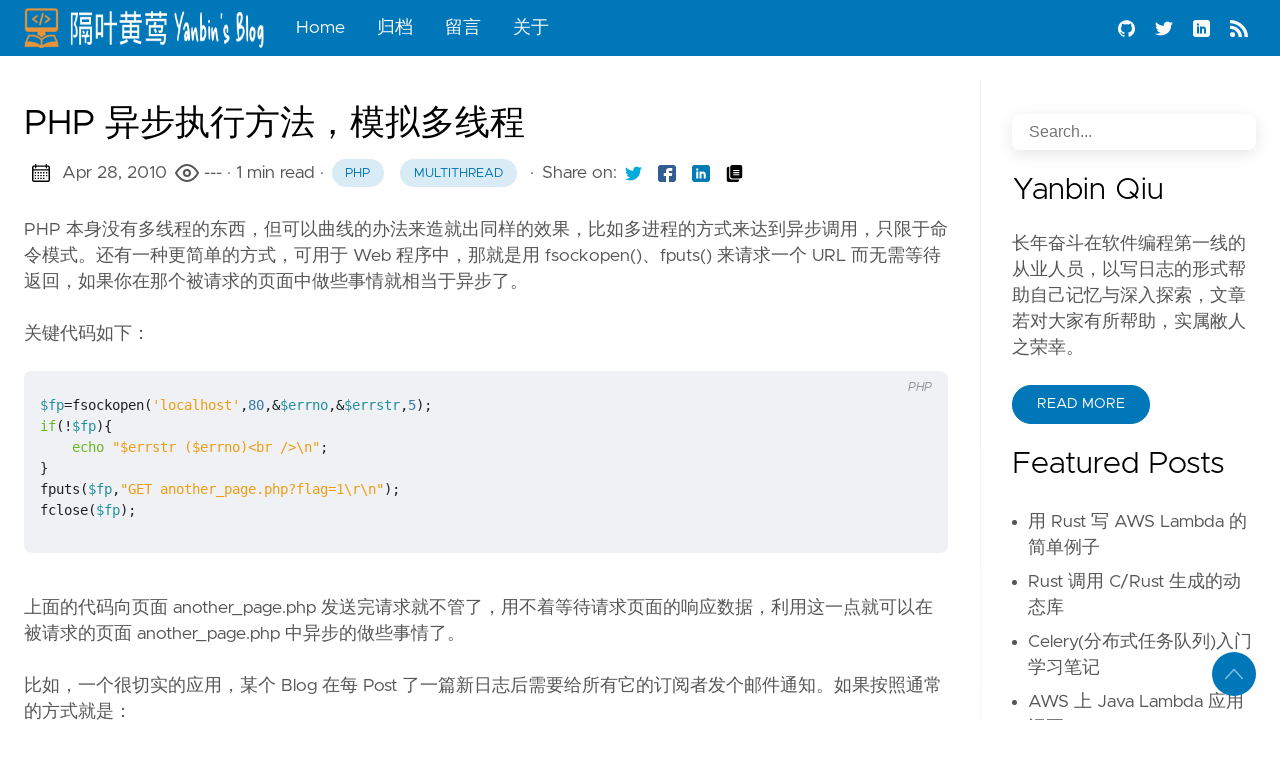

--- FILE ---
content_type: text/html; charset=utf-8
request_url: https://yanbin.blog/php-simulate-multithread/
body_size: 29148
content:
<!doctype html><html lang=en data-figures class=page><head><title>PHP 异步执行方法，模拟多线程 | 隔叶黄莺 Yanbin's Blog - 软件编程实践</title><meta charset=utf-8><meta name=viewport content="width=device-width,initial-scale=1,maximum-scale=1,user-scalable=no"><meta http-equiv=X-UA-Compatible content="IE=edge"><script async src="https://www.googletagmanager.com/gtag/js?id=G-00GF19Z441"></script><script>window.dataLayer=window.dataLayer||[];function gtag(){dataLayer.push(arguments)}gtag("js",new Date),gtag("config","G-00GF19Z441")</script><script async defer data-domain=example.com src=https://plausible.io/js/plausible.js></script><script type=text/javascript>var _paq=window._paq=window._paq||[];_paq.push(["setDocumentTitle",document.domain+"/"+document.title]),_paq.push(["setCookieDomain","*.yanbin.blog"]),_paq.push(["setDomains",["*.yanbin.blog"]]),_paq.push(["setDoNotTrack",!0]),_paq.push(["trackPageView"]),_paq.push(["enableLinkTracking"]),function(){t="//stats.yanbin.blog/",_paq.push(["setTrackerUrl",t+"matomo.php"]),_paq.push(["setSiteId","1"]);var t,n=document,e=n.createElement("script"),s=n.getElementsByTagName("script")[0];e.type="text/javascript",e.async=!0,e.src=t+"matomo.js",s.parentNode.insertBefore(e,s)}()</script><noscript><p><img src="//stats.yanbin.blog/matomo.php?idsite=1&amp;rec=1" style=border:0 alt></p></noscript><meta property="og:locale" content="en"><meta property="og:type" content="article"><meta name=description content="PHP 本身没有多线程的东西，但可以曲线的办法来造就出同样的效果，比如多进程的方式来达到异步调用，只限于命令模式。还有一种更简单的方式，可用于 Web 程序中，那就是用 fsockopen()、fputs() 来请求一个 URL 而无需等待返回，如果你在那个被请求的页面中做些事情就相当于异步了。

关键代码如下：
1 …"><meta name=twitter:card content="summary"><meta name=twitter:creator content="@YanbinQiu"><meta name=twitter:title content="PHP 异步执行方法，模拟多线程"><meta name=twitter:image content="https://yanbin.blog/images/thumbnail.png"><meta property="og:url" content="https://yanbin.blog/php-simulate-multithread/"><meta property="og:title" content="PHP 异步执行方法，模拟多线程"><meta property="og:description" content="PHP 本身没有多线程的东西，但可以曲线的办法来造就出同样的效果，比如多进程的方式来达到异步调用，只限于命令模式。还有一种更简单的方式，可用于 Web 程序中，那就是用 fsockopen()、fputs() 来请求一个 URL 而无需等待返回，如果你在那个被请求的页面中做些事情就相当于异步了。

关键代码如下：
1 …"><meta property="og:image" content="https://yanbin.blog/images/thumbnail.png"><meta name=keywords content="python,program,clojure,jvm,java,quartz,spring,spring boot,perl,php,play,playframework,hibernate,ibatis,struts,flask,docker,kafka,mobile,wordpress,linux,unix,database,go,php,multithread"><link rel=apple-touch-icon sizes=180x180 href=https://yanbin.blog/icons/apple-touch-icon.png><link rel=icon type=image/png sizes=32x32 href=https://yanbin.blog/icons/favicon-32x32.png><link rel=manifest href=https://yanbin.blog/icons/site.webmanifest><link rel=canonical href=https://yanbin.blog/php-simulate-multithread/><link rel=preload href=https://yanbin.blog/css/styles.b2cc871e1a8b7b352885b919798b453d68ec54203ba393db4a0786229bf59a29ed38c48f8018535838dc7647ba093f492ff06256c6eb6d52a43f7fd15b89ac8f.css integrity="sha512-ssyHHhqLezUohbkZeYtFPWjsVCA7o5PbSgeGIpv1mintOMSPgBhTWDjcdke6CT9JL/BiVsbrbVKkP3/RW4msjw==" as=style crossorigin=anonymous><link rel=preload href=https://yanbin.blog/en/js/bundle.160c8141475eb008bf46fcc9b6881ee7bb4729ea232800e6a0fbf7ce428645666a443409b1b8b8de7cd746ab2e2374e85319d658e992800d7dd56116f0348d73.js as=script integrity="sha512-FgyBQUdesAi/RvzJtoge57tHKeojKADmoPv3zkKGRWZqRDQJsbi43nzXRqsuI3ToUxnWWOmSgA191WEW8DSNcw==" crossorigin=anonymous><link rel=stylesheet type=text/css href=https://yanbin.blog/css/styles.b2cc871e1a8b7b352885b919798b453d68ec54203ba393db4a0786229bf59a29ed38c48f8018535838dc7647ba093f492ff06256c6eb6d52a43f7fd15b89ac8f.css integrity="sha512-ssyHHhqLezUohbkZeYtFPWjsVCA7o5PbSgeGIpv1mintOMSPgBhTWDjcdke6CT9JL/BiVsbrbVKkP3/RW4msjw==" crossorigin=anonymous></head><body data-code=50 data-lines=false id=documentTop data-lang=en><header class=nav_header><nav class=nav><a href=https://yanbin.blog/ class="nav_brand nav_item" title="隔叶黄莺 Yanbin's Blog - 软件编程实践"><img src=https://yanbin.blog/logos/logo.png class=logo alt="隔叶黄莺 Yanbin's Blog - 软件编程实践"><div class=nav_close><div><svg class="icon"><title>open-menu</title><use xlink:href="#open-menu"/></svg>
<svg class="icon"><title>closeme</title><use xlink:href="#closeme"/></svg></div></div></a><div class='nav_body nav_body_left'><div class=nav_parent><a href=https://yanbin.blog/ class=nav_item title=Home>Home</a></div><div class=nav_parent><a href=https://yanbin.blog/archives/ class=nav_item title=归档>归档</a></div><div class=nav_parent><a href=https://yanbin.blog/guestbook/ class=nav_item title=留言>留言</a></div><div class=nav_parent><a href=https://yanbin.blog/about/ class=nav_item title=关于>关于</a></div><div class=follow><a href=https://github.com/yabqiu><svg class="icon"><title>github</title><use xlink:href="#github"/></svg>
</a><a href=https://x.com/YanbinQiu><svg class="icon"><title>twitter</title><use xlink:href="#twitter"/></svg>
</a><a href=https://www.linkedin.com/in/yanbin-qiu-ba694450/><svg class="icon"><title>linkedin</title><use xlink:href="#linkedin"/></svg>
</a><a href=https://yanbin.blog/index.xml><svg class="icon"><title>rss</title><use xlink:href="#rss"/></svg></a><div class=color_mode><input type=checkbox class=color_choice id=mode></div></div></div></nav></header><main><div class="grid-inverse wrap content"><article class=post_content><h1 class=post_title>PHP 异步执行方法，模拟多线程</h1><div class=post_meta><span><svg class="icon"><title>calendar</title><use xlink:href="#calendar"/></svg>
</span><span class=post_date>Apr 28, 2010
</span><span class="meta-item page-view"><svg width="24" height="24" viewBox="0 0 24 24" fill="none" stroke="currentColor" stroke-width="2" stroke-linecap="round" stroke-linejoin="round" class="feather feather-activity"><path d="M1 12s4-8 11-8 11 8 11 8-4 8-11 8-11-8-11-8z"/><circle cx="12" cy="12" r="3"/></svg>
&nbsp;
<span id=33beb2ef9125913d835162e3f5acdb73 title=2093 style=margin-top:8px>---</span>
&nbsp;
</span><script>document.addEventListener("DOMContentLoaded",function(){const e=new XMLHttpRequest;e.addEventListener("load",function(){const e=parseInt(JSON.parse(this.responseText).count_unique)+2093;document.getElementById("33beb2ef9125913d835162e3f5acdb73").innerText=e}),e.open("GET","https://yanbin.goatcounter.com/counter/"+"/php-simulate-multithread/".replace(/^\/|\/$/g,"")+".json?_="+Date.now()),e.send()})</script><span class=post_time>· 1 min read</span><span>&nbsp;· <a href=https://yanbin.blog/tags/php/ title=php class="post_tag button button_translucent">php
</a><a href=https://yanbin.blog/tags/multithread/ title=multithread class="post_tag button button_translucent">multithread
</a></span><span class=page_only>&nbsp;·<div class=post_share>Share on:
<a href="https://twitter.com/intent/tweet?text=PHP%20%e5%bc%82%e6%ad%a5%e6%89%a7%e8%a1%8c%e6%96%b9%e6%b3%95%ef%bc%8c%e6%a8%a1%e6%8b%9f%e5%a4%9a%e7%ba%bf%e7%a8%8b&url=https%3a%2f%2fyanbin.blog%2fphp-simulate-multithread%2f&tw_p=tweetbutton" class=twitter title="Share on Twitter" target=_blank rel=nofollow><svg class="icon"><title>twitter</title><use xlink:href="#twitter"/></svg>
</a><a href="https://www.facebook.com/sharer.php?u=https%3a%2f%2fyanbin.blog%2fphp-simulate-multithread%2f&t=PHP%20%e5%bc%82%e6%ad%a5%e6%89%a7%e8%a1%8c%e6%96%b9%e6%b3%95%ef%bc%8c%e6%a8%a1%e6%8b%9f%e5%a4%9a%e7%ba%bf%e7%a8%8b" class=facebook title="Share on Facebook" target=_blank rel=nofollow><svg class="icon"><title>facebook</title><use xlink:href="#facebook"/></svg>
</a><a href=#linkedinshare id=linkedinshare class=linkedin title="Share on LinkedIn" rel=nofollow><svg class="icon"><title>linkedin</title><use xlink:href="#linkedin"/></svg>
</a><a href=https://yanbin.blog/php-simulate-multithread/ title="Copy Link" class="link link_yank"><svg class="icon"><title>copy</title><use xlink:href="#copy"/></svg></a></div></span></div><div class=post_body>PHP 本身没有多线程的东西，但可以曲线的办法来造就出同样的效果，比如多进程的方式来达到异步调用，只限于命令模式。还有一种更简单的方式，可用于 Web 程序中，那就是用 fsockopen()、fputs() 来请求一个 URL 而无需等待返回，如果你在那个被请求的页面中做些事情就相当于异步了。</p><br>关键代码如下：<br><div class=highlight><pre tabindex=0 class=chroma><code class=language-php data-lang=php><span class=line><span class=ln>1</span><span class=cl><span class=nv>$fp</span><span class=o>=</span><span class=nx>fsockopen</span><span class=p>(</span><span class=s1>&#39;localhost&#39;</span><span class=p>,</span><span class=mi>80</span><span class=p>,</span><span class=o>&amp;</span><span class=nv>$errno</span><span class=p>,</span><span class=o>&amp;</span><span class=nv>$errstr</span><span class=p>,</span><span class=mi>5</span><span class=p>);</span>
</span></span><span class=line><span class=ln>2</span><span class=cl><span class=k>if</span><span class=p>(</span><span class=o>!</span><span class=nv>$fp</span><span class=p>){</span>
</span></span><span class=line><span class=ln>3</span><span class=cl>    <span class=k>echo</span> <span class=s2>&#34;</span><span class=si>$errstr</span><span class=s2> (</span><span class=si>$errno</span><span class=s2>)&lt;br /&gt;</span><span class=se>\n</span><span class=s2>&#34;</span><span class=p>;</span>
</span></span><span class=line><span class=ln>4</span><span class=cl><span class=p>}</span>
</span></span><span class=line><span class=ln>5</span><span class=cl><span class=nx>fputs</span><span class=p>(</span><span class=nv>$fp</span><span class=p>,</span><span class=s2>&#34;GET another_page.php?flag=1</span><span class=se>\r\n</span><span class=s2>&#34;</span><span class=p>);</span>
</span></span><span class=line><span class=ln>6</span><span class=cl><span class=nx>fclose</span><span class=p>(</span><span class=nv>$fp</span><span class=p>);</span></span></span></code></pre></div><br>上面的代码向页面 another_page.php 发送完请求就不管了，用不着等待请求页面的响应数据，利用这一点就可以在被请求的页面 another_page.php 中异步的做些事情了。<br><br>比如，一个很切实的应用，某个 Blog 在每 Post 了一篇新日志后需要给所有它的订阅者发个邮件通知。如果按照通常的方式就是：<br><br>日志写完 -> 点提交按钮 -> 日志插入到数据库 -> 发送邮件通知 -> 告知撰写者发布成功<br><br>那么作者在点提交按钮到看到成功提示之间可能会等待很常时间，基本是在等邮件发送的过程，比如连接邮件服务异常、或器缓慢或是订阅者太多。而实际上是不管邮件发送成功与否，保证日志保存成功基本可接受的，所以等待邮件发送的过程是很不经济的，这个过程可异步来执行，并且邮件发送的结果不太关心或以日志形式记录备查。<br><br>改进后的流程就是：<br><br>日志写完 -> 点提交按钮 -> 日志插入到数据库 ---> 告知撰写者发布成功<br>                                                           └ 发送邮件通知 -> [记下日志]<br><br>用个实际的程序来测试一下，有两个 php，分别是 write.php 和 sendmail.php，在 sendmail.php 用 sleep(seconds) 来模拟程序执行使用时间。<br><br>write.php，执行耗时 1 秒<br><div class=highlight><pre tabindex=0 class=chroma><code class=language-php data-lang=php><span class=line><span class=ln> 1</span><span class=cl><span class=o>&lt;?</span><span class=nx>php</span>
</span></span><span class=line><span class=ln> 2</span><span class=cl>
</span></span><span class=line><span class=ln> 3</span><span class=cl><span class=k>function</span> <span class=nf>asyn_sendmail</span><span class=p>()</span> <span class=p>{</span>
</span></span><span class=line><span class=ln> 4</span><span class=cl>    <span class=nv>$fp</span><span class=o>=</span><span class=nx>fsockopen</span><span class=p>(</span><span class=s1>&#39;localhost&#39;</span><span class=p>,</span><span class=mi>80</span><span class=p>,</span><span class=o>&amp;</span><span class=nv>$errno</span><span class=p>,</span><span class=o>&amp;</span><span class=nv>$errstr</span><span class=p>,</span><span class=mi>5</span><span class=p>);</span>
</span></span><span class=line><span class=ln> 5</span><span class=cl>    <span class=k>if</span><span class=p>(</span><span class=o>!</span><span class=nv>$fp</span><span class=p>){</span>
</span></span><span class=line><span class=ln> 6</span><span class=cl>        <span class=k>echo</span> <span class=s2>&#34;</span><span class=si>$errstr</span><span class=s2> (</span><span class=si>$errno</span><span class=s2>)&lt;br /&gt;</span><span class=se>\n</span><span class=s2>&#34;</span><span class=p>;</span>
</span></span><span class=line><span class=ln> 7</span><span class=cl>    <span class=p>}</span>
</span></span><span class=line><span class=ln> 8</span><span class=cl>    <span class=nx>sleep</span><span class=p>(</span><span class=mi>1</span><span class=p>);</span>
</span></span><span class=line><span class=ln> 9</span><span class=cl>    <span class=nx>fputs</span><span class=p>(</span><span class=nv>$fp</span><span class=p>,</span><span class=s2>&#34;GET /sendmail.php?param=1</span><span class=se>\r\n</span><span class=s2>&#34;</span><span class=p>);</span> <span class=c1>#请求的资源 URL 一定要写对
</span></span></span><span class=line><span class=ln>10</span><span class=cl><span class=c1></span>    <span class=nx>fclose</span><span class=p>(</span><span class=nv>$fp</span><span class=p>);</span>
</span></span><span class=line><span class=ln>11</span><span class=cl><span class=p>}</span>
</span></span><span class=line><span class=ln>12</span><span class=cl>
</span></span><span class=line><span class=ln>13</span><span class=cl><span class=k>echo</span> <span class=nx>time</span><span class=p>()</span><span class=o>.</span><span class=s1>&#39;&lt;br&gt;&#39;</span><span class=p>;</span>
</span></span><span class=line><span class=ln>14</span><span class=cl><span class=k>echo</span> <span class=s1>&#39;call asyn_sendmail&lt;br&gt;&#39;</span><span class=p>;</span>
</span></span><span class=line><span class=ln>15</span><span class=cl><span class=nx>asyn_sendmail</span><span class=p>();</span>
</span></span><span class=line><span class=ln>16</span><span class=cl><span class=k>echo</span> <span class=nx>time</span><span class=p>()</span><span class=o>.</span><span class=s1>&#39;&lt;br&gt;&#39;</span><span class=p>;</span>
</span></span><span class=line><span class=ln>17</span><span class=cl><span class=cp>?&gt;</span><span class=err>
</span></span></span></code></pre></div><br>sendmail.php，执行耗时 10 秒<br><div class=highlight><pre tabindex=0 class=chroma><code class=language-php data-lang=php><span class=line><span class=ln>1</span><span class=cl><span class=o>&lt;?</span><span class=nx>php</span>
</span></span><span class=line><span class=ln>2</span><span class=cl><span class=c1>//sendmail();
</span></span></span><span class=line><span class=ln>3</span><span class=cl><span class=c1>//sleep 10 seconds
</span></span></span><span class=line><span class=ln>4</span><span class=cl><span class=c1></span><span class=nx>sleep</span><span class=p>(</span><span class=mi>10</span><span class=p>);</span>
</span></span><span class=line><span class=ln>5</span><span class=cl><span class=nx>fopen</span><span class=p>(</span><span class=s1>&#39;C:\&#39;.time(),&#39;</span><span class=nx>w</span><span class=err>&#39;</span><span class=p>);</span>
</span></span><span class=line><span class=ln>6</span><span class=cl><span class=cp>?&gt;</span><span class=err>
</span></span></span></code></pre></div><br>通过页面访问 write.php，页面输出：<br><br>1272472697<br>call asyn_sendmail<br>1272472698<br><br>并且在 C:\ 生成文件：<br><br>1272472708<br><br>从上面的结果可知 sendmail.php 花费至少 10 秒，但不会阻塞到 write.php 的继续往下执行，表明这一过程是异步的。<br><br>参考：1. <a href=http://hi.baidu.com/xletian/blog/item/9d354a233006d4569922ede3.html target=_blank rel=noopener>PHP多线程类</a><br>        2. <a href=http://hi.baidu.com/xletian/blog/item/9d354a233006d4569922ede3.html target=_blank rel=noopener>浅析php中实现多线程</a><br>        3. <a href=http://edu.qudong.com/program/php/jinjiegaoshou/20080317/431.html target=_blank rel=noopener>php实现多线程（实际是多进程，夸平台）</a><br>        4. <a href="http://www.wellho.net/resources/ex.php4?item=h112/dopost.php" target=_blank rel=noopener>Using the POST method to read from a URL within a PHP script</a>
<span style=display:block;margin-top:30px;color:red>永久链接 <a href=https://yanbin.blog/php-simulate-multithread/>https://yanbin.blog/php-simulate-multithread/</a>, 来自 <a href=https://yanbin.blog/>隔叶黄莺 Yanbin's Blog</a><br>[版权声明] <a rel=license href=https://creativecommons.org/licenses/by-nc-sa/4.0/deed.zh><img decoding=async style=border-width:0;height:20px;margin-top:12px src=/images/by-nc-sa.png>
</a>本文采用 <a rel=license href=https://creativecommons.org/licenses/by-nc-sa/4.0/deed.zh>署名-非商业性使用-相同方式共享 4.0 国际 (CC BY-NC-SA 4.0)</a> 进行许可。</span></div><div class=post_comments><script src=https://giscus.app/client.js data-repo=yabqiu/yabqiu.github.io data-repo-id=R_kgDOQf3-fA data-category="Blog Comments" data-category-id=DIC_kwDOQf3-fM4CzYAC data-mapping=pathname data-strict=0 data-reactions-enabled=1 data-emit-metadata=0 data-input-position=top data-theme=light data-lang=en data-loading=lazy crossorigin=anonymous async></script></div></article><aside class=sidebar><section class=sidebar_inner><br><div class=search><input type=search class="search_field form_field" placeholder=Search... id=find autocomplete=off data-scope=posts>
<label for=find class=search_label><svg class="icon"><title>search</title><use xlink:href="#search"/></svg></label><div class="search_results results"></div></div><h2>Yanbin Qiu</h2><div class=author_bio>长年奋斗在软件编程第一线的从业人员，以写日志的形式帮助自己记忆与深入探索，文章若对大家有所帮助，实属敝人之荣幸。</div><a href=https://yanbin.blog/about/ class="button mt-1" role=button title='Read More'>Read More</a><h2 class=mt-4>Featured Posts</h2><ul><li><a href=https://yanbin.blog/rust-write-aws-lambda-simple-example/ class=nav-link title="用 Rust 写 AWS Lambda 的简单例子">用 Rust 写 AWS Lambda 的简单例子</a></li><li><a href=https://yanbin.blog/rust-call-c-rust-shared-library/ class=nav-link title="Rust 调用 C/Rust 生成的动态库">Rust 调用 C/Rust 生成的动态库</a></li><li><a href=https://yanbin.blog/celery-distributed-task-queue-learning/ class=nav-link title=Celery(分布式任务队列)入门学习笔记>Celery(分布式任务队列)入门学习笔记</a></li><li><a href=https://yanbin.blog/aws-java-lambda-keys/ class=nav-link title="AWS 上 Java Lambda 应用记要">AWS 上 Java Lambda 应用记要</a></li><li><a href=https://yanbin.blog/apache-ssl-tomcat/ class=nav-link title="Apache 配置 SSL(HTTPS) 并整合 Tomcat">Apache 配置 SSL(HTTPS) 并整合 Tomcat</a></li></ul><h2 class=mt-4>Recent Posts</h2><ul class=flex-column><li><a href=https://yanbin.blog/amazonlinux-2023-root-ssh-enabled-image/ class=nav-link title="创建基于 Amazon Linux 2023 的允许 SSH 登陆的 Docker 镜像">创建基于 Amazon Linux 2023 的允许 SSH 登陆的 Docker 镜像</a></li><li><a href=https://yanbin.blog/how-to-customize-copilot-slash-command/ class=nav-link title="如何定义 Copilot 斜线命令">如何定义 Copilot 斜线命令</a></li><li><a href=https://yanbin.blog/python-notes-of-several-things/ class=nav-link title="Python 编程过程碰到的几个问题">Python 编程过程碰到的几个问题</a></li><li><a href=https://yanbin.blog/macos-linux-cpp-remote-debug-library/ class=nav-link title="MacOS/Linux C++ GDB 远程调试动态库和静态库">MacOS/Linux C++ GDB 远程调试动态库和静态库</a></li><li><a href=https://yanbin.blog/macos-linux-cpp-remote-debug-basic/ class=nav-link title="MacOS/Linux C++ GDB 远程调试基础">MacOS/Linux C++ GDB 远程调试基础</a></li><li><a href=https://yanbin.blog/react-js-bare-usage/ class=nav-link title="React.js 原始用法 - 掌握核心语法">React.js 原始用法 - 掌握核心语法</a></li><li><a href=https://yanbin.blog/preparation-for-vibe-coding/ class=nav-link title="准备迎接 Vibe Coding - 相关工具与资源">准备迎接 Vibe Coding - 相关工具与资源</a></li><li><a href=https://yanbin.blog/java-23-new-features/ class=nav-link title="Java 23 新特性学习">Java 23 新特性学习</a></li></ul><div><h2 class="mt-4 taxonomy" id=categories-section>Categories</h2><nav class=tags_nav><a href=https://yanbin.blog/categories/java/ class="post_tag button button_translucent" title=java>JAVA
<span class=button_tally>297</span>
</a><a href=https://yanbin.blog/categories/java/jee/ class="post_tag button button_translucent" title=java/jee>JAVA/JEE
<span class=button_tally>293</span>
</a><a href=https://yanbin.blog/categories/python/ class="post_tag button button_translucent" title=python>PYTHON
<span class=button_tally>80</span>
</a><a href=https://yanbin.blog/categories/web/ class="post_tag button button_translucent" title=web>WEB
<span class=button_tally>73</span>
</a><a href=https://yanbin.blog/categories/web/js/ class="post_tag button button_translucent" title=web/js>WEB/JS
<span class=button_tally>72</span>
</a><a href=https://yanbin.blog/categories/quartz/ class="post_tag button button_translucent" title=quartz>QUARTZ
<span class=button_tally>65</span>
</a><a href=https://yanbin.blog/categories/scala/ class="post_tag button button_translucent" title=scala>SCALA
<span class=button_tally>61</span>
</a><a href=https://yanbin.blog/categories/linux/unix/ class="post_tag button button_translucent" title=linux/unix>LINUX/UNIX
<span class=button_tally>52</span>
</a><a href=https://yanbin.blog/categories/database/ class="post_tag button button_translucent" title=database>DATABASE
<span class=button_tally>50</span>
</a><a href=https://yanbin.blog/categories/ios/ class="post_tag button button_translucent" title=ios>IOS
<span class=button_tally>46</span>
</a><a href=https://yanbin.blog/categories/spring/ class="post_tag button button_translucent" title=spring>SPRING
<span class=button_tally>46</span>
</a><a href=https://yanbin.blog/categories/aws/ class="post_tag button button_translucent" title=aws>AWS
<span class=button_tally>45</span>
</a><a href=https://yanbin.blog/categories/playframework/ class="post_tag button button_translucent" title=playframework>PLAYFRAMEWORK
<span class=button_tally>41</span>
</a><a href=https://yanbin.blog/categories/wordpress/ class="post_tag button button_translucent" title=wordpress>WORDPRESS
<span class=button_tally>39</span></a><br><div class="post_tags_toggle button">All Categories</div><div class=post_tags><div class=tags_list><a href=https://yanbin.blog/categories/.net/ class="post_tag button button_translucent" data-position=27 title=.net>.NET<span class=button_tally>27</span>
</a><a href=https://yanbin.blog/categories/ai/ class="post_tag button button_translucent" data-position=6 title=ai>AI<span class=button_tally>6</span>
</a><a href=https://yanbin.blog/categories/airflow/ class="post_tag button button_translucent" data-position=4 title=airflow>AIRFLOW<span class=button_tally>4</span>
</a><a href=https://yanbin.blog/categories/akka/ class="post_tag button button_translucent" data-position=1 title=akka>AKKA<span class=button_tally>1</span>
</a><a href=https://yanbin.blog/categories/algorithm/ class="post_tag button button_translucent" data-position=6 title=algorithm>ALGORITHM<span class=button_tally>6</span>
</a><a href=https://yanbin.blog/categories/android/ class="post_tag button button_translucent" data-position=7 title=android>ANDROID<span class=button_tally>7</span>
</a><a href=https://yanbin.blog/categories/aws/ class="post_tag button button_translucent" data-position=45 title=aws>AWS<span class=button_tally>45</span>
</a><a href=https://yanbin.blog/categories/blog/ class="post_tag button button_translucent" data-position=1 title=blog>BLOG<span class=button_tally>1</span>
</a><a href=https://yanbin.blog/categories/c++/vb/ class="post_tag button button_translucent" data-position=23 title=c++/vb>C++/VB<span class=button_tally>23</span>
</a><a href=https://yanbin.blog/categories/clojure/ class="post_tag button button_translucent" data-position=5 title=clojure>CLOJURE<span class=button_tally>5</span>
</a><a href=https://yanbin.blog/categories/cpp/ class="post_tag button button_translucent" data-position=2 title=cpp>CPP<span class=button_tally>2</span>
</a><a href=https://yanbin.blog/categories/database/ class="post_tag button button_translucent" data-position=50 title=database>DATABASE<span class=button_tally>50</span>
</a><a href=https://yanbin.blog/categories/docker/ class="post_tag button button_translucent" data-position=18 title=docker>DOCKER<span class=button_tally>18</span>
</a><a href=https://yanbin.blog/categories/drafts/ class="post_tag button button_translucent" data-position=1 title=drafts>DRAFTS<span class=button_tally>1</span>
</a><a href=https://yanbin.blog/categories/english/ class="post_tag button button_translucent" data-position=7 title=english>ENGLISH<span class=button_tally>7</span>
</a><a href=https://yanbin.blog/categories/fastapi/ class="post_tag button button_translucent" data-position=3 title=fastapi>FASTAPI<span class=button_tally>3</span>
</a><a href=https://yanbin.blog/categories/flask/ class="post_tag button button_translucent" data-position=10 title=flask>FLASK<span class=button_tally>10</span>
</a><a href=https://yanbin.blog/categories/functional/ class="post_tag button button_translucent" data-position=4 title=functional>FUNCTIONAL<span class=button_tally>4</span>
</a><a href=https://yanbin.blog/categories/go/ class="post_tag button button_translucent" data-position=8 title=go>GO<span class=button_tally>8</span>
</a><a href=https://yanbin.blog/categories/gossip/ class="post_tag button button_translucent" data-position=26 title=gossip>GOSSIP<span class=button_tally>26</span>
</a><a href=https://yanbin.blog/categories/groovy/ class="post_tag button button_translucent" data-position=17 title=groovy>GROOVY<span class=button_tally>17</span>
</a><a href=https://yanbin.blog/categories/hibernate/ class="post_tag button button_translucent" data-position=13 title=hibernate>HIBERNATE<span class=button_tally>13</span>
</a><a href=https://yanbin.blog/categories/http/ class="post_tag button button_translucent" data-position=3 title=http>HTTP<span class=button_tally>3</span>
</a><a href=https://yanbin.blog/categories/ibatis/ class="post_tag button button_translucent" data-position=4 title=ibatis>IBATIS<span class=button_tally>4</span>
</a><a href=https://yanbin.blog/categories/ios/ class="post_tag button button_translucent" data-position=46 title=ios>IOS<span class=button_tally>46</span>
</a><a href=https://yanbin.blog/categories/java/ class="post_tag button button_translucent" data-position=297 title=java>JAVA<span class=button_tally>297</span>
</a><a href=https://yanbin.blog/categories/java/jee/ class="post_tag button button_translucent" data-position=293 title=java/jee>JAVA/JEE<span class=button_tally>293</span>
</a><a href=https://yanbin.blog/categories/java8/ class="post_tag button button_translucent" data-position=19 title=java8>JAVA8<span class=button_tally>19</span>
</a><a href=https://yanbin.blog/categories/joomla/ class="post_tag button button_translucent" data-position=10 title=joomla>JOOMLA<span class=button_tally>10</span>
</a><a href=https://yanbin.blog/categories/jvm/ class="post_tag button button_translucent" data-position=16 title=jvm>JVM<span class=button_tally>16</span>
</a><a href=https://yanbin.blog/categories/kafka/ class="post_tag button button_translucent" data-position=4 title=kafka>KAFKA<span class=button_tally>4</span>
</a><a href=https://yanbin.blog/categories/kotlin/ class="post_tag button button_translucent" data-position=1 title=kotlin>KOTLIN<span class=button_tally>1</span>
</a><a href=https://yanbin.blog/categories/kubernetes/ class="post_tag button button_translucent" data-position=6 title=kubernetes>KUBERNETES<span class=button_tally>6</span>
</a><a href=https://yanbin.blog/categories/linux/unix/ class="post_tag button button_translucent" data-position=52 title=linux/unix>LINUX/UNIX<span class=button_tally>52</span>
</a><a href=https://yanbin.blog/categories/mid-ware/ class="post_tag button button_translucent" data-position=28 title=mid-ware>MID-WARE<span class=button_tally>28</span>
</a><a href=https://yanbin.blog/categories/mobile/ class="post_tag button button_translucent" data-position=2 title=mobile>MOBILE<span class=button_tally>2</span>
</a><a href=https://yanbin.blog/categories/my-works/ class="post_tag button button_translucent" data-position=3 title="my works">MY WORKS<span class=button_tally>3</span>
</a><a href=https://yanbin.blog/categories/new-features/ class="post_tag button button_translucent" data-position=4 title="new features">NEW FEATURES<span class=button_tally>4</span>
</a><a href=https://yanbin.blog/categories/nodejs/ class="post_tag button button_translucent" data-position=7 title=nodejs>NODEJS<span class=button_tally>7</span>
</a><a href=https://yanbin.blog/categories/others/ class="post_tag button button_translucent" data-position=3 title=others>OTHERS<span class=button_tally>3</span>
</a><a href=https://yanbin.blog/categories/perl/ class="post_tag button button_translucent" data-position=6 title=perl>PERL<span class=button_tally>6</span>
</a><a href=https://yanbin.blog/categories/php/ class="post_tag button button_translucent" data-position=10 title=php>PHP<span class=button_tally>10</span>
</a><a href=https://yanbin.blog/categories/playframework/ class="post_tag button button_translucent" data-position=41 title=playframework>PLAYFRAMEWORK<span class=button_tally>41</span>
</a><a href=https://yanbin.blog/categories/programming/ class="post_tag button button_translucent" data-position=2 title=programming>PROGRAMMING<span class=button_tally>2</span>
</a><a href=https://yanbin.blog/categories/python/ class="post_tag button button_translucent" data-position=80 title=python>PYTHON<span class=button_tally>80</span>
</a><a href=https://yanbin.blog/categories/quartz/ class="post_tag button button_translucent" data-position=65 title=quartz>QUARTZ<span class=button_tally>65</span>
</a><a href=https://yanbin.blog/categories/readingnotes/ class="post_tag button button_translucent" data-position=13 title=readingnotes>READINGNOTES<span class=button_tally>13</span>
</a><a href=https://yanbin.blog/categories/redis/ class="post_tag button button_translucent" data-position=4 title=redis>REDIS<span class=button_tally>4</span>
</a><a href=https://yanbin.blog/categories/ruby/ class="post_tag button button_translucent" data-position=7 title=ruby>RUBY<span class=button_tally>7</span>
</a><a href=https://yanbin.blog/categories/rust/ class="post_tag button button_translucent" data-position=10 title=rust>RUST<span class=button_tally>10</span>
</a><a href=https://yanbin.blog/categories/scala/ class="post_tag button button_translucent" data-position=61 title=scala>SCALA<span class=button_tally>61</span>
</a><a href=https://yanbin.blog/categories/spark/ class="post_tag button button_translucent" data-position=2 title=spark>SPARK<span class=button_tally>2</span>
</a><a href=https://yanbin.blog/categories/spring/ class="post_tag button button_translucent" data-position=46 title=spring>SPRING<span class=button_tally>46</span>
</a><a href=https://yanbin.blog/categories/struts/ class="post_tag button button_translucent" data-position=33 title=struts>STRUTS<span class=button_tally>33</span>
</a><a href=https://yanbin.blog/categories/swift/ class="post_tag button button_translucent" data-position=5 title=swift>SWIFT<span class=button_tally>5</span>
</a><a href=https://yanbin.blog/categories/uncategorized/ class="post_tag button button_translucent" data-position=19 title=uncategorized>UNCATEGORIZED<span class=button_tally>19</span>
</a><a href=https://yanbin.blog/categories/vim/ class="post_tag button button_translucent" data-position=17 title=vim>VIM<span class=button_tally>17</span>
</a><a href=https://yanbin.blog/categories/vue.js/ class="post_tag button button_translucent" data-position=3 title=vue.js>VUE.JS<span class=button_tally>3</span>
</a><a href=https://yanbin.blog/categories/web/ class="post_tag button button_translucent" data-position=73 title=web>WEB<span class=button_tally>73</span>
</a><a href=https://yanbin.blog/categories/web/js/ class="post_tag button button_translucent" data-position=72 title=web/js>WEB/JS<span class=button_tally>72</span>
</a><a href=https://yanbin.blog/categories/windows/ class="post_tag button button_translucent" data-position=16 title=windows>WINDOWS<span class=button_tally>16</span>
</a><a href=https://yanbin.blog/categories/wordpress/ class="post_tag button button_translucent" data-position=39 title=wordpress>WORDPRESS<span class=button_tally>39</span>
</a><a href=https://yanbin.blog/categories/xml/dom/ class="post_tag button button_translucent" data-position=14 title=xml/dom>XML/DOM<span class=button_tally>14</span></a><div class=tags_sort><span title="sort alphabetically">[A~Z]</span><span title="sort by count">[0~9]</span></div><span class=tags_hide><svg class="icon"><use xlink:href="#closeme"/></svg></span></div></div></nav></div><div><h2 class="mt-4 taxonomy" id=series-section>Series</h2><nav class=tags_nav><a href=https://yanbin.blog/series/java-new-features/ class="post_tag button button_translucent" title="java new features">JAVA NEW FEATURES
<span class=button_tally>7</span></a></nav></div><div><h2 class="mt-4 taxonomy" id=tags-section>Tags</h2><nav class=tags_nav><a href=https://yanbin.blog/tags/java/ class="post_tag button button_translucent" title=java>JAVA
<span class=button_tally>100</span>
</a><a href=https://yanbin.blog/tags/%E7%BF%BB%E8%AF%91/ class="post_tag button button_translucent" title=翻译>翻译
<span class=button_tally>86</span>
</a><a href=https://yanbin.blog/tags/scala/ class="post_tag button button_translucent" title=scala>SCALA
<span class=button_tally>65</span>
</a><a href=https://yanbin.blog/tags/quartz/ class="post_tag button button_translucent" title=quartz>QUARTZ
<span class=button_tally>62</span>
</a><a href=https://yanbin.blog/tags/wordpress/ class="post_tag button button_translucent" title=wordpress>WORDPRESS
<span class=button_tally>41</span>
</a><a href=https://yanbin.blog/tags/spring/ class="post_tag button button_translucent" title=spring>SPRING
<span class=button_tally>36</span>
</a><a href=https://yanbin.blog/tags/javascript/ class="post_tag button button_translucent" title=javascript>JAVASCRIPT
<span class=button_tally>33</span>
</a><a href=https://yanbin.blog/tags/struts2/ class="post_tag button button_translucent" title=struts2>STRUTS2
<span class=button_tally>33</span>
</a><a href=https://yanbin.blog/tags/linux/ class="post_tag button button_translucent" title=linux>LINUX
<span class=button_tally>32</span>
</a><a href=https://yanbin.blog/tags/lambda/ class="post_tag button button_translucent" title=lambda>LAMBDA
<span class=button_tally>31</span>
</a><a href=https://yanbin.blog/tags/ios/ class="post_tag button button_translucent" title=ios>IOS
<span class=button_tally>27</span>
</a><a href=https://yanbin.blog/tags/oracle/ class="post_tag button button_translucent" title=oracle>ORACLE
<span class=button_tally>25</span>
</a><a href=https://yanbin.blog/tags/objective-c/ class="post_tag button button_translucent" title=objective-c>OBJECTIVE-C
<span class=button_tally>23</span>
</a><a href=https://yanbin.blog/tags/playframework/ class="post_tag button button_translucent" title=playframework>PLAYFRAMEWORK
<span class=button_tally>23</span></a><br><div class="post_tags_toggle button">All Tags</div><div class=post_tags><div class=tags_list><a href=https://yanbin.blog/tags/__call__/ class="post_tag button button_translucent" data-position=1 title=__call__>__CALL__<span class=button_tally>1</span>
</a><a href=https://yanbin.blog/tags/.env/ class="post_tag button button_translucent" data-position=1 title=.env>.ENV<span class=button_tally>1</span>
</a><a href=https://yanbin.blog/tags/.net/ class="post_tag button button_translucent" data-position=4 title=.net>.NET<span class=button_tally>4</span>
</a><a href=https://yanbin.blog/tags/.net-core/ class="post_tag button button_translucent" data-position=2 title=".net core">.NET CORE<span class=button_tally>2</span>
</a><a href=https://yanbin.blog/tags/.pth/ class="post_tag button button_translucent" data-position=1 title=.pth>.PTH<span class=button_tally>1</span>
</a><a href=https://yanbin.blog/tags/10.8/ class="post_tag button button_translucent" data-position=1 title=10.8>10.8<span class=button_tally>1</span>
</a><a href=https://yanbin.blog/tags/49/ class="post_tag button button_translucent" data-position=1 title=49>49<span class=button_tally>1</span>
</a><a href=https://yanbin.blog/tags/accesslog/ class="post_tag button button_translucent" data-position=1 title=accesslog>ACCESSLOG<span class=button_tally>1</span>
</a><a href=https://yanbin.blog/tags/acl/ class="post_tag button button_translucent" data-position=1 title=acl>ACL<span class=button_tally>1</span>
</a><a href=https://yanbin.blog/tags/action/ class="post_tag button button_translucent" data-position=2 title=action>ACTION<span class=button_tally>2</span>
</a><a href=https://yanbin.blog/tags/actionform/ class="post_tag button button_translucent" data-position=1 title=actionform>ACTIONFORM<span class=button_tally>1</span>
</a><a href=https://yanbin.blog/tags/activemq/ class="post_tag button button_translucent" data-position=1 title=activemq>ACTIVEMQ<span class=button_tally>1</span>
</a><a href=https://yanbin.blog/tags/actor/ class="post_tag button button_translucent" data-position=1 title=actor>ACTOR<span class=button_tally>1</span>
</a><a href=https://yanbin.blog/tags/adb/ class="post_tag button button_translucent" data-position=1 title=adb>ADB<span class=button_tally>1</span>
</a><a href=https://yanbin.blog/tags/ado/ class="post_tag button button_translucent" data-position=1 title=ado>ADO<span class=button_tally>1</span>
</a><a href=https://yanbin.blog/tags/ado.net/ class="post_tag button button_translucent" data-position=1 title=ado.net>ADO.NET<span class=button_tally>1</span>
</a><a href=https://yanbin.blog/tags/agile/ class="post_tag button button_translucent" data-position=2 title=agile>AGILE<span class=button_tally>2</span>
</a><a href=https://yanbin.blog/tags/ai/ class="post_tag button button_translucent" data-position=4 title=ai>AI<span class=button_tally>4</span>
</a><a href=https://yanbin.blog/tags/aio/ class="post_tag button button_translucent" data-position=1 title=aio>AIO<span class=button_tally>1</span>
</a><a href=https://yanbin.blog/tags/aiohttp/ class="post_tag button button_translucent" data-position=1 title=aiohttp>AIOHTTP<span class=button_tally>1</span>
</a><a href=https://yanbin.blog/tags/airflow/ class="post_tag button button_translucent" data-position=4 title=airflow>AIRFLOW<span class=button_tally>4</span>
</a><a href=https://yanbin.blog/tags/ajax/ class="post_tag button button_translucent" data-position=1 title=ajax>AJAX<span class=button_tally>1</span>
</a><a href=https://yanbin.blog/tags/ajdt/ class="post_tag button button_translucent" data-position=1 title=ajdt>AJDT<span class=button_tally>1</span>
</a><a href=https://yanbin.blog/tags/algorithm/ class="post_tag button button_translucent" data-position=2 title=algorithm>ALGORITHM<span class=button_tally>2</span>
</a><a href=https://yanbin.blog/tags/ami/ class="post_tag button button_translucent" data-position=1 title=ami>AMI<span class=button_tally>1</span>
</a><a href=https://yanbin.blog/tags/android/ class="post_tag button button_translucent" data-position=7 title=android>ANDROID<span class=button_tally>7</span>
</a><a href=https://yanbin.blog/tags/angularjs/ class="post_tag button button_translucent" data-position=1 title=angularjs>ANGULARJS<span class=button_tally>1</span>
</a><a href=https://yanbin.blog/tags/animation/ class="post_tag button button_translucent" data-position=1 title=animation>ANIMATION<span class=button_tally>1</span>
</a><a href=https://yanbin.blog/tags/annotation/ class="post_tag button button_translucent" data-position=1 title=annotation>ANNOTATION<span class=button_tally>1</span>
</a><a href=https://yanbin.blog/tags/ant/ class="post_tag button button_translucent" data-position=8 title=ant>ANT<span class=button_tally>8</span>
</a><a href=https://yanbin.blog/tags/aop/ class="post_tag button button_translucent" data-position=3 title=aop>AOP<span class=button_tally>3</span>
</a><a href=https://yanbin.blog/tags/apache/ class="post_tag button button_translucent" data-position=6 title=apache>APACHE<span class=button_tally>6</span>
</a><a href=https://yanbin.blog/tags/api/ class="post_tag button button_translucent" data-position=1 title=api>API<span class=button_tally>1</span>
</a><a href=https://yanbin.blog/tags/apigateway/ class="post_tag button button_translucent" data-position=2 title=apigateway>APIGATEWAY<span class=button_tally>2</span>
</a><a href=https://yanbin.blog/tags/apple/ class="post_tag button button_translucent" data-position=2 title=apple>APPLE<span class=button_tally>2</span>
</a><a href=https://yanbin.blog/tags/applocale/ class="post_tag button button_translucent" data-position=1 title=applocale>APPLOCALE<span class=button_tally>1</span>
</a><a href=https://yanbin.blog/tags/apt/ class="post_tag button button_translucent" data-position=1 title=apt>APT<span class=button_tally>1</span>
</a><a href=https://yanbin.blog/tags/args/ class="post_tag button button_translucent" data-position=1 title=args>ARGS<span class=button_tally>1</span>
</a><a href=https://yanbin.blog/tags/arraylist/ class="post_tag button button_translucent" data-position=1 title=arraylist>ARRAYLIST<span class=button_tally>1</span>
</a><a href=https://yanbin.blog/tags/asgi/ class="post_tag button button_translucent" data-position=2 title=asgi>ASGI<span class=button_tally>2</span>
</a><a href=https://yanbin.blog/tags/asp.net/ class="post_tag button button_translucent" data-position=9 title=asp.net>ASP.NET<span class=button_tally>9</span>
</a><a href=https://yanbin.blog/tags/aspectj/ class="post_tag button button_translucent" data-position=5 title=aspectj>ASPECTJ<span class=button_tally>5</span>
</a><a href=https://yanbin.blog/tags/assert/ class="post_tag button button_translucent" data-position=3 title=assert>ASSERT<span class=button_tally>3</span>
</a><a href=https://yanbin.blog/tags/async/ class="post_tag button button_translucent" data-position=1 title=async>ASYNC<span class=button_tally>1</span>
</a><a href=https://yanbin.blog/tags/athena/ class="post_tag button button_translucent" data-position=1 title=athena>ATHENA<span class=button_tally>1</span>
</a><a href=https://yanbin.blog/tags/atom/ class="post_tag button button_translucent" data-position=1 title=atom>ATOM<span class=button_tally>1</span>
</a><a href=https://yanbin.blog/tags/atom-shell/ class="post_tag button button_translucent" data-position=1 title="atom shell">ATOM SHELL<span class=button_tally>1</span>
</a><a href=https://yanbin.blog/tags/auth0/ class="post_tag button button_translucent" data-position=1 title=auth0>AUTH0<span class=button_tally>1</span>
</a><a href=https://yanbin.blog/tags/autobox/ class="post_tag button button_translucent" data-position=1 title=autobox>AUTOBOX<span class=button_tally>1</span>
</a><a href=https://yanbin.blog/tags/autocomplete/ class="post_tag button button_translucent" data-position=2 title=autocomplete>AUTOCOMPLETE<span class=button_tally>2</span>
</a><a href=https://yanbin.blog/tags/avro/ class="post_tag button button_translucent" data-position=8 title=avro>AVRO<span class=button_tally>8</span>
</a><a href=https://yanbin.blog/tags/awk/ class="post_tag button button_translucent" data-position=1 title=awk>AWK<span class=button_tally>1</span>
</a><a href=https://yanbin.blog/tags/aws/ class="post_tag button button_translucent" data-position=22 title=aws>AWS<span class=button_tally>22</span>
</a><a href=https://yanbin.blog/tags/awscli/ class="post_tag button button_translucent" data-position=1 title=awscli>AWSCLI<span class=button_tally>1</span>
</a><a href=https://yanbin.blog/tags/backbone/ class="post_tag button button_translucent" data-position=5 title=backbone>BACKBONE<span class=button_tally>5</span>
</a><a href=https://yanbin.blog/tags/base64/ class="post_tag button button_translucent" data-position=1 title=base64>BASE64<span class=button_tally>1</span>
</a><a href=https://yanbin.blog/tags/batch/ class="post_tag button button_translucent" data-position=1 title=batch>BATCH<span class=button_tally>1</span>
</a><a href=https://yanbin.blog/tags/bdd/ class="post_tag button button_translucent" data-position=3 title=bdd>BDD<span class=button_tally>3</span>
</a><a href=https://yanbin.blog/tags/bean/ class="post_tag button button_translucent" data-position=1 title=bean>BEAN<span class=button_tally>1</span>
</a><a href=https://yanbin.blog/tags/berkeley/ class="post_tag button button_translucent" data-position=1 title=berkeley>BERKELEY<span class=button_tally>1</span>
</a><a href=https://yanbin.blog/tags/bisect/ class="post_tag button button_translucent" data-position=1 title=bisect>BISECT<span class=button_tally>1</span>
</a><a href=https://yanbin.blog/tags/blog/ class="post_tag button button_translucent" data-position=5 title=blog>BLOG<span class=button_tally>5</span>
</a><a href=https://yanbin.blog/tags/blogjava/ class="post_tag button button_translucent" data-position=1 title=blogjava>BLOGJAVA<span class=button_tally>1</span>
</a><a href=https://yanbin.blog/tags/blogs/ class="post_tag button button_translucent" data-position=1 title=blogs>BLOGS<span class=button_tally>1</span>
</a><a href=https://yanbin.blog/tags/boostrap/ class="post_tag button button_translucent" data-position=1 title=boostrap>BOOSTRAP<span class=button_tally>1</span>
</a><a href=https://yanbin.blog/tags/bootstapvue/ class="post_tag button button_translucent" data-position=1 title=bootstapvue>BOOTSTAPVUE<span class=button_tally>1</span>
</a><a href=https://yanbin.blog/tags/boto3/ class="post_tag button button_translucent" data-position=2 title=boto3>BOTO3<span class=button_tally>2</span>
</a><a href=https://yanbin.blog/tags/browser/ class="post_tag button button_translucent" data-position=1 title=browser>BROWSER<span class=button_tally>1</span>
</a><a href=https://yanbin.blog/tags/buffer/ class="post_tag button button_translucent" data-position=3 title=buffer>BUFFER<span class=button_tally>3</span>
</a><a href=https://yanbin.blog/tags/bug/ class="post_tag button button_translucent" data-position=1 title=bug>BUG<span class=button_tally>1</span>
</a><a href=https://yanbin.blog/tags/build/ class="post_tag button button_translucent" data-position=4 title=build>BUILD<span class=button_tally>4</span>
</a><a href=https://yanbin.blog/tags/builder/ class="post_tag button button_translucent" data-position=1 title=builder>BUILDER<span class=button_tally>1</span>
</a><a href=https://yanbin.blog/tags/burst/ class="post_tag button button_translucent" data-position=1 title=burst>BURST<span class=button_tally>1</span>
</a><a href=https://yanbin.blog/tags/bytebuddy/ class="post_tag button button_translucent" data-position=1 title=bytebuddy>BYTEBUDDY<span class=button_tally>1</span>
</a><a href=https://yanbin.blog/tags/bytecode/ class="post_tag button button_translucent" data-position=1 title=bytecode>BYTECODE<span class=button_tally>1</span>
</a><a href=https://yanbin.blog/tags/bytesio/ class="post_tag button button_translucent" data-position=1 title=bytesio>BYTESIO<span class=button_tally>1</span>
</a><a href=https://yanbin.blog/tags/c%23/ class="post_tag button button_translucent" data-position=11 title=c#>C#<span class=button_tally>11</span>
</a><a href=https://yanbin.blog/tags/c++/ class="post_tag button button_translucent" data-position=2 title=c++>C++<span class=button_tally>2</span>
</a><a href=https://yanbin.blog/tags/cache/ class="post_tag button button_translucent" data-position=3 title=cache>CACHE<span class=button_tally>3</span>
</a><a href=https://yanbin.blog/tags/calendar/ class="post_tag button button_translucent" data-position=2 title=calendar>CALENDAR<span class=button_tally>2</span>
</a><a href=https://yanbin.blog/tags/castor/ class="post_tag button button_translucent" data-position=2 title=castor>CASTOR<span class=button_tally>2</span>
</a><a href=https://yanbin.blog/tags/cdata/ class="post_tag button button_translucent" data-position=1 title=cdata>CDATA<span class=button_tally>1</span>
</a><a href=https://yanbin.blog/tags/celery/ class="post_tag button button_translucent" data-position=1 title=celery>CELERY<span class=button_tally>1</span>
</a><a href=https://yanbin.blog/tags/cgi/ class="post_tag button button_translucent" data-position=1 title=cgi>CGI<span class=button_tally>1</span>
</a><a href=https://yanbin.blog/tags/channel/ class="post_tag button button_translucent" data-position=1 title=channel>CHANNEL<span class=button_tally>1</span>
</a><a href=https://yanbin.blog/tags/checkstyle/ class="post_tag button button_translucent" data-position=1 title=checkstyle>CHECKSTYLE<span class=button_tally>1</span>
</a><a href=https://yanbin.blog/tags/chm/ class="post_tag button button_translucent" data-position=2 title=chm>CHM<span class=button_tally>2</span>
</a><a href=https://yanbin.blog/tags/chrome/ class="post_tag button button_translucent" data-position=1 title=chrome>CHROME<span class=button_tally>1</span>
</a><a href=https://yanbin.blog/tags/chrono/ class="post_tag button button_translucent" data-position=1 title=chrono>CHRONO<span class=button_tally>1</span>
</a><a href=https://yanbin.blog/tags/ci/ class="post_tag button button_translucent" data-position=1 title=ci>CI<span class=button_tally>1</span>
</a><a href=https://yanbin.blog/tags/cinternetsession/ class="post_tag button button_translucent" data-position=1 title=cinternetsession>CINTERNETSESSION<span class=button_tally>1</span>
</a><a href=https://yanbin.blog/tags/class/ class="post_tag button button_translucent" data-position=2 title=class>CLASS<span class=button_tally>2</span>
</a><a href=https://yanbin.blog/tags/classloader/ class="post_tag button button_translucent" data-position=3 title=classloader>CLASSLOADER<span class=button_tally>3</span>
</a><a href=https://yanbin.blog/tags/classpath/ class="post_tag button button_translucent" data-position=3 title=classpath>CLASSPATH<span class=button_tally>3</span>
</a><a href=https://yanbin.blog/tags/claude-code/ class="post_tag button button_translucent" data-position=1 title="claude code">CLAUDE CODE<span class=button_tally>1</span>
</a><a href=https://yanbin.blog/tags/clean-code/ class="post_tag button button_translucent" data-position=3 title="clean code">CLEAN CODE<span class=button_tally>3</span>
</a><a href=https://yanbin.blog/tags/client/ class="post_tag button button_translucent" data-position=1 title=client>CLIENT<span class=button_tally>1</span>
</a><a href=https://yanbin.blog/tags/clojure/ class="post_tag button button_translucent" data-position=4 title=clojure>CLOJURE<span class=button_tally>4</span>
</a><a href=https://yanbin.blog/tags/closure/ class="post_tag button button_translucent" data-position=1 title=closure>CLOSURE<span class=button_tally>1</span>
</a><a href=https://yanbin.blog/tags/cloud/ class="post_tag button button_translucent" data-position=5 title=cloud>CLOUD<span class=button_tally>5</span>
</a><a href=https://yanbin.blog/tags/cluster/ class="post_tag button button_translucent" data-position=1 title=cluster>CLUSTER<span class=button_tally>1</span>
</a><a href=https://yanbin.blog/tags/cmd/ class="post_tag button button_translucent" data-position=1 title=cmd>CMD<span class=button_tally>1</span>
</a><a href=https://yanbin.blog/tags/code/ class="post_tag button button_translucent" data-position=1 title=code>CODE<span class=button_tally>1</span>
</a><a href=https://yanbin.blog/tags/code-review/ class="post_tag button button_translucent" data-position=1 title="code review">CODE REVIEW<span class=button_tally>1</span>
</a><a href=https://yanbin.blog/tags/comment/ class="post_tag button button_translucent" data-position=1 title=comment>COMMENT<span class=button_tally>1</span>
</a><a href=https://yanbin.blog/tags/comments/ class="post_tag button button_translucent" data-position=1 title=comments>COMMENTS<span class=button_tally>1</span>
</a><a href=https://yanbin.blog/tags/compile/ class="post_tag button button_translucent" data-position=1 title=compile>COMPILE<span class=button_tally>1</span>
</a><a href=https://yanbin.blog/tags/completablefuture/ class="post_tag button button_translucent" data-position=6 title=completablefuture>COMPLETABLEFUTURE<span class=button_tally>6</span>
</a><a href=https://yanbin.blog/tags/completionstage/ class="post_tag button button_translucent" data-position=2 title=completionstage>COMPLETIONSTAGE<span class=button_tally>2</span>
</a><a href=https://yanbin.blog/tags/compose/ class="post_tag button button_translucent" data-position=2 title=compose>COMPOSE<span class=button_tally>2</span>
</a><a href=https://yanbin.blog/tags/concurreent/ class="post_tag button button_translucent" data-position=2 title=concurreent>CONCURREENT<span class=button_tally>2</span>
</a><a href=https://yanbin.blog/tags/concurrent/ class="post_tag button button_translucent" data-position=3 title=concurrent>CONCURRENT<span class=button_tally>3</span>
</a><a href=https://yanbin.blog/tags/connect/ class="post_tag button button_translucent" data-position=2 title=connect>CONNECT<span class=button_tally>2</span>
</a><a href=https://yanbin.blog/tags/constant/ class="post_tag button button_translucent" data-position=1 title=constant>CONSTANT<span class=button_tally>1</span>
</a><a href=https://yanbin.blog/tags/container/ class="post_tag button button_translucent" data-position=2 title=container>CONTAINER<span class=button_tally>2</span>
</a><a href=https://yanbin.blog/tags/content-encoding/ class="post_tag button button_translucent" data-position=1 title=content-encoding>CONTENT-ENCODING<span class=button_tally>1</span>
</a><a href=https://yanbin.blog/tags/cookie/ class="post_tag button button_translucent" data-position=1 title=cookie>COOKIE<span class=button_tally>1</span>
</a><a href=https://yanbin.blog/tags/copilot/ class="post_tag button button_translucent" data-position=2 title=copilot>COPILOT<span class=button_tally>2</span>
</a><a href=https://yanbin.blog/tags/core-graphics/ class="post_tag button button_translucent" data-position=1 title="core graphics">CORE GRAPHICS<span class=button_tally>1</span>
</a><a href=https://yanbin.blog/tags/coreplot/ class="post_tag button button_translucent" data-position=2 title=coreplot>COREPLOT<span class=button_tally>2</span>
</a><a href=https://yanbin.blog/tags/coroutine/ class="post_tag button button_translucent" data-position=1 title=coroutine>COROUTINE<span class=button_tally>1</span>
</a><a href=https://yanbin.blog/tags/coverage/ class="post_tag button button_translucent" data-position=3 title=coverage>COVERAGE<span class=button_tally>3</span>
</a><a href=https://yanbin.blog/tags/cpp/ class="post_tag button button_translucent" data-position=1 title=cpp>CPP<span class=button_tally>1</span>
</a><a href=https://yanbin.blog/tags/cron/ class="post_tag button button_translucent" data-position=2 title=cron>CRON<span class=button_tally>2</span>
</a><a href=https://yanbin.blog/tags/crontab/ class="post_tag button button_translucent" data-position=1 title=crontab>CRONTAB<span class=button_tally>1</span>
</a><a href=https://yanbin.blog/tags/csharp/ class="post_tag button button_translucent" data-position=3 title=csharp>CSHARP<span class=button_tally>3</span>
</a><a href=https://yanbin.blog/tags/css/ class="post_tag button button_translucent" data-position=10 title=css>CSS<span class=button_tally>10</span>
</a><a href=https://yanbin.blog/tags/css3/ class="post_tag button button_translucent" data-position=1 title=css3>CSS3<span class=button_tally>1</span>
</a><a href=https://yanbin.blog/tags/cucumber/ class="post_tag button button_translucent" data-position=1 title=cucumber>CUCUMBER<span class=button_tally>1</span>
</a><a href=https://yanbin.blog/tags/cursor/ class="post_tag button button_translucent" data-position=1 title=cursor>CURSOR<span class=button_tally>1</span>
</a><a href=https://yanbin.blog/tags/cut/ class="post_tag button button_translucent" data-position=1 title=cut>CUT<span class=button_tally>1</span>
</a><a href=https://yanbin.blog/tags/cvs/ class="post_tag button button_translucent" data-position=1 title=cvs>CVS<span class=button_tally>1</span>
</a><a href=https://yanbin.blog/tags/cyclic/ class="post_tag button button_translucent" data-position=1 title=cyclic>CYCLIC<span class=button_tally>1</span>
</a><a href=https://yanbin.blog/tags/dalvik/ class="post_tag button button_translucent" data-position=1 title=dalvik>DALVIK<span class=button_tally>1</span>
</a><a href=https://yanbin.blog/tags/dao/ class="post_tag button button_translucent" data-position=1 title=dao>DAO<span class=button_tally>1</span>
</a><a href=https://yanbin.blog/tags/data-binding/ class="post_tag button button_translucent" data-position=1 title="data binding">DATA BINDING<span class=button_tally>1</span>
</a><a href=https://yanbin.blog/tags/data-bingding/ class="post_tag button button_translucent" data-position=1 title="data bingding">DATA BINGDING<span class=button_tally>1</span>
</a><a href=https://yanbin.blog/tags/database/ class="post_tag button button_translucent" data-position=19 title=database>DATABASE<span class=button_tally>19</span>
</a><a href=https://yanbin.blog/tags/date/ class="post_tag button button_translucent" data-position=1 title=date>DATE<span class=button_tally>1</span>
</a><a href=https://yanbin.blog/tags/db2/ class="post_tag button button_translucent" data-position=4 title=db2>DB2<span class=button_tally>4</span>
</a><a href=https://yanbin.blog/tags/dbf/ class="post_tag button button_translucent" data-position=1 title=dbf>DBF<span class=button_tally>1</span>
</a><a href=https://yanbin.blog/tags/dbunit/ class="post_tag button button_translucent" data-position=2 title=dbunit>DBUNIT<span class=button_tally>2</span>
</a><a href=https://yanbin.blog/tags/ddl/ class="post_tag button button_translucent" data-position=1 title=ddl>DDL<span class=button_tally>1</span>
</a><a href=https://yanbin.blog/tags/debian/ class="post_tag button button_translucent" data-position=2 title=debian>DEBIAN<span class=button_tally>2</span>
</a><a href=https://yanbin.blog/tags/debug/ class="post_tag button button_translucent" data-position=4 title=debug>DEBUG<span class=button_tally>4</span>
</a><a href=https://yanbin.blog/tags/decorator/ class="post_tag button button_translucent" data-position=3 title=decorator>DECORATOR<span class=button_tally>3</span>
</a><a href=https://yanbin.blog/tags/deploy/ class="post_tag button button_translucent" data-position=1 title=deploy>DEPLOY<span class=button_tally>1</span>
</a><a href=https://yanbin.blog/tags/deprecated/ class="post_tag button button_translucent" data-position=1 title=deprecated>DEPRECATED<span class=button_tally>1</span>
</a><a href=https://yanbin.blog/tags/design/ class="post_tag button button_translucent" data-position=1 title=design>DESIGN<span class=button_tally>1</span>
</a><a href=https://yanbin.blog/tags/design-pattern/ class="post_tag button button_translucent" data-position=1 title="design pattern">DESIGN PATTERN<span class=button_tally>1</span>
</a><a href=https://yanbin.blog/tags/di/ class="post_tag button button_translucent" data-position=1 title=di>DI<span class=button_tally>1</span>
</a><a href=https://yanbin.blog/tags/diagram/ class="post_tag button button_translucent" data-position=1 title=diagram>DIAGRAM<span class=button_tally>1</span>
</a><a href=https://yanbin.blog/tags/dict/ class="post_tag button button_translucent" data-position=1 title=dict>DICT<span class=button_tally>1</span>
</a><a href=https://yanbin.blog/tags/distance/ class="post_tag button button_translucent" data-position=1 title=distance>DISTANCE<span class=button_tally>1</span>
</a><a href=https://yanbin.blog/tags/div/ class="post_tag button button_translucent" data-position=1 title=div>DIV<span class=button_tally>1</span>
</a><a href=https://yanbin.blog/tags/dll/ class="post_tag button button_translucent" data-position=2 title=dll>DLL<span class=button_tally>2</span>
</a><a href=https://yanbin.blog/tags/dlq/ class="post_tag button button_translucent" data-position=1 title=dlq>DLQ<span class=button_tally>1</span>
</a><a href=https://yanbin.blog/tags/dns/ class="post_tag button button_translucent" data-position=1 title=dns>DNS<span class=button_tally>1</span>
</a><a href=https://yanbin.blog/tags/docker/ class="post_tag button button_translucent" data-position=21 title=docker>DOCKER<span class=button_tally>21</span>
</a><a href=https://yanbin.blog/tags/dockerfile/ class="post_tag button button_translucent" data-position=2 title=dockerfile>DOCKERFILE<span class=button_tally>2</span>
</a><a href=https://yanbin.blog/tags/doclet/ class="post_tag button button_translucent" data-position=1 title=doclet>DOCLET<span class=button_tally>1</span>
</a><a href=https://yanbin.blog/tags/document/ class="post_tag button button_translucent" data-position=1 title=document>DOCUMENT<span class=button_tally>1</span>
</a><a href=https://yanbin.blog/tags/dom/ class="post_tag button button_translucent" data-position=1 title=dom>DOM<span class=button_tally>1</span>
</a><a href=https://yanbin.blog/tags/dom4j/ class="post_tag button button_translucent" data-position=1 title=dom4j>DOM4J<span class=button_tally>1</span>
</a><a href=https://yanbin.blog/tags/dotnet/ class="post_tag button button_translucent" data-position=2 title=dotnet>DOTNET<span class=button_tally>2</span>
</a><a href=https://yanbin.blog/tags/download/ class="post_tag button button_translucent" data-position=1 title=download>DOWNLOAD<span class=button_tally>1</span>
</a><a href=https://yanbin.blog/tags/dubbo/ class="post_tag button button_translucent" data-position=1 title=dubbo>DUBBO<span class=button_tally>1</span>
</a><a href=https://yanbin.blog/tags/dwr/ class="post_tag button button_translucent" data-position=5 title=dwr>DWR<span class=button_tally>5</span>
</a><a href=https://yanbin.blog/tags/dynamic/ class="post_tag button button_translucent" data-position=2 title=dynamic>DYNAMIC<span class=button_tally>2</span>
</a><a href=https://yanbin.blog/tags/dynamodb/ class="post_tag button button_translucent" data-position=2 title=dynamodb>DYNAMODB<span class=button_tally>2</span>
</a><a href=https://yanbin.blog/tags/e-texteditor/ class="post_tag button button_translucent" data-position=1 title=e-texteditor>E-TEXTEDITOR<span class=button_tally>1</span>
</a><a href=https://yanbin.blog/tags/ec2/ class="post_tag button button_translucent" data-position=3 title=ec2>EC2<span class=button_tally>3</span>
</a><a href=https://yanbin.blog/tags/eclipse/ class="post_tag button button_translucent" data-position=2 title=eclipse>ECLIPSE<span class=button_tally>2</span>
</a><a href=https://yanbin.blog/tags/ecr/ class="post_tag button button_translucent" data-position=1 title=ecr>ECR<span class=button_tally>1</span>
</a><a href=https://yanbin.blog/tags/ecs/ class="post_tag button button_translucent" data-position=2 title=ecs>ECS<span class=button_tally>2</span>
</a><a href=https://yanbin.blog/tags/editor/ class="post_tag button button_translucent" data-position=2 title=editor>EDITOR<span class=button_tally>2</span>
</a><a href=https://yanbin.blog/tags/emacs/ class="post_tag button button_translucent" data-position=6 title=emacs>EMACS<span class=button_tally>6</span>
</a><a href=https://yanbin.blog/tags/email/ class="post_tag button button_translucent" data-position=2 title=email>EMAIL<span class=button_tally>2</span>
</a><a href=https://yanbin.blog/tags/encode/ class="post_tag button button_translucent" data-position=1 title=encode>ENCODE<span class=button_tally>1</span>
</a><a href=https://yanbin.blog/tags/encoding/ class="post_tag button button_translucent" data-position=5 title=encoding>ENCODING<span class=button_tally>5</span>
</a><a href=https://yanbin.blog/tags/english/ class="post_tag button button_translucent" data-position=8 title=english>ENGLISH<span class=button_tally>8</span>
</a><a href=https://yanbin.blog/tags/ensuring/ class="post_tag button button_translucent" data-position=1 title=ensuring>ENSURING<span class=button_tally>1</span>
</a><a href=https://yanbin.blog/tags/enum/ class="post_tag button button_translucent" data-position=3 title=enum>ENUM<span class=button_tally>3</span>
</a><a href=https://yanbin.blog/tags/equinox/ class="post_tag button button_translucent" data-position=1 title=equinox>EQUINOX<span class=button_tally>1</span>
</a><a href=https://yanbin.blog/tags/errorpage/ class="post_tag button button_translucent" data-position=1 title=errorpage>ERRORPAGE<span class=button_tally>1</span>
</a><a href=https://yanbin.blog/tags/es6/ class="post_tag button button_translucent" data-position=1 title=es6>ES6<span class=button_tally>1</span>
</a><a href=https://yanbin.blog/tags/escape/ class="post_tag button button_translucent" data-position=1 title=escape>ESCAPE<span class=button_tally>1</span>
</a><a href=https://yanbin.blog/tags/excel/ class="post_tag button button_translucent" data-position=2 title=excel>EXCEL<span class=button_tally>2</span>
</a><a href=https://yanbin.blog/tags/excellibrary/ class="post_tag button button_translucent" data-position=1 title=excellibrary>EXCELLIBRARY<span class=button_tally>1</span>
</a><a href=https://yanbin.blog/tags/exception/ class="post_tag button button_translucent" data-position=4 title=exception>EXCEPTION<span class=button_tally>4</span>
</a><a href=https://yanbin.blog/tags/exim4/ class="post_tag button button_translucent" data-position=1 title=exim4>EXIM4<span class=button_tally>1</span>
</a><a href=https://yanbin.blog/tags/extjs/ class="post_tag button button_translucent" data-position=4 title=extjs>EXTJS<span class=button_tally>4</span>
</a><a href=https://yanbin.blog/tags/fbb/ class="post_tag button button_translucent" data-position=3 title=f!bb>F!BB<span class=button_tally>3</span>
</a><a href=https://yanbin.blog/tags/factorybean/ class="post_tag button button_translucent" data-position=1 title=factorybean>FACTORYBEAN<span class=button_tally>1</span>
</a><a href=https://yanbin.blog/tags/fastapi/ class="post_tag button button_translucent" data-position=4 title=fastapi>FASTAPI<span class=button_tally>4</span>
</a><a href=https://yanbin.blog/tags/fckeditor/ class="post_tag button button_translucent" data-position=1 title=fckeditor>FCKEDITOR<span class=button_tally>1</span>
</a><a href=https://yanbin.blog/tags/feature/ class="post_tag button button_translucent" data-position=2 title=feature>FEATURE<span class=button_tally>2</span>
</a><a href=https://yanbin.blog/tags/feed/ class="post_tag button button_translucent" data-position=1 title=feed>FEED<span class=button_tally>1</span>
</a><a href=https://yanbin.blog/tags/feedburner/ class="post_tag button button_translucent" data-position=1 title=feedburner>FEEDBURNER<span class=button_tally>1</span>
</a><a href=https://yanbin.blog/tags/feedsky/ class="post_tag button button_translucent" data-position=1 title=feedsky>FEEDSKY<span class=button_tally>1</span>
</a><a href=https://yanbin.blog/tags/file/ class="post_tag button button_translucent" data-position=1 title=file>FILE<span class=button_tally>1</span>
</a><a href=https://yanbin.blog/tags/filter/ class="post_tag button button_translucent" data-position=1 title=filter>FILTER<span class=button_tally>1</span>
</a><a href=https://yanbin.blog/tags/firebird/ class="post_tag button button_translucent" data-position=2 title=firebird>FIREBIRD<span class=button_tally>2</span>
</a><a href=https://yanbin.blog/tags/firefox/ class="post_tag button button_translucent" data-position=4 title=firefox>FIREFOX<span class=button_tally>4</span>
</a><a href=https://yanbin.blog/tags/fish/ class="post_tag button button_translucent" data-position=1 title=fish>FISH<span class=button_tally>1</span>
</a><a href=https://yanbin.blog/tags/flask/ class="post_tag button button_translucent" data-position=7 title=flask>FLASK<span class=button_tally>7</span>
</a><a href=https://yanbin.blog/tags/flush/ class="post_tag button button_translucent" data-position=1 title=flush>FLUSH<span class=button_tally>1</span>
</a><a href=https://yanbin.blog/tags/fonts/ class="post_tag button button_translucent" data-position=1 title=fonts>FONTS<span class=button_tally>1</span>
</a><a href=https://yanbin.blog/tags/for-join/ class="post_tag button button_translucent" data-position=1 title=for-join>FOR-JOIN<span class=button_tally>1</span>
</a><a href=https://yanbin.blog/tags/fp/ class="post_tag button button_translucent" data-position=3 title=fp>FP<span class=button_tally>3</span>
</a><a href=https://yanbin.blog/tags/function/ class="post_tag button button_translucent" data-position=4 title=function>FUNCTION<span class=button_tally>4</span>
</a><a href=https://yanbin.blog/tags/functional/ class="post_tag button button_translucent" data-position=4 title=functional>FUNCTIONAL<span class=button_tally>4</span>
</a><a href=https://yanbin.blog/tags/future/ class="post_tag button button_translucent" data-position=5 title=future>FUTURE<span class=button_tally>5</span>
</a><a href=https://yanbin.blog/tags/gb2312/ class="post_tag button button_translucent" data-position=1 title=gb2312>GB2312<span class=button_tally>1</span>
</a><a href=https://yanbin.blog/tags/gc/ class="post_tag button button_translucent" data-position=3 title=gc>GC<span class=button_tally>3</span>
</a><a href=https://yanbin.blog/tags/gcc/ class="post_tag button button_translucent" data-position=1 title=gcc>GCC<span class=button_tally>1</span>
</a><a href=https://yanbin.blog/tags/gem/ class="post_tag button button_translucent" data-position=1 title=gem>GEM<span class=button_tally>1</span>
</a><a href=https://yanbin.blog/tags/gemini/ class="post_tag button button_translucent" data-position=1 title=gemini>GEMINI<span class=button_tally>1</span>
</a><a href=https://yanbin.blog/tags/generic/ class="post_tag button button_translucent" data-position=5 title=generic>GENERIC<span class=button_tally>5</span>
</a><a href=https://yanbin.blog/tags/geshi/ class="post_tag button button_translucent" data-position=1 title=geshi>GESHI<span class=button_tally>1</span>
</a><a href=https://yanbin.blog/tags/get/ class="post_tag button button_translucent" data-position=1 title=get>GET<span class=button_tally>1</span>
</a><a href=https://yanbin.blog/tags/getjson/ class="post_tag button button_translucent" data-position=1 title=getjson>GETJSON<span class=button_tally>1</span>
</a><a href=https://yanbin.blog/tags/git/ class="post_tag button button_translucent" data-position=1 title=git>GIT<span class=button_tally>1</span>
</a><a href=https://yanbin.blog/tags/giter8/ class="post_tag button button_translucent" data-position=1 title=giter8>GITER8<span class=button_tally>1</span>
</a><a href=https://yanbin.blog/tags/gmail/ class="post_tag button button_translucent" data-position=1 title=gmail>GMAIL<span class=button_tally>1</span>
</a><a href=https://yanbin.blog/tags/go/ class="post_tag button button_translucent" data-position=8 title=go>GO<span class=button_tally>8</span>
</a><a href=https://yanbin.blog/tags/google/ class="post_tag button button_translucent" data-position=1 title=google>GOOGLE<span class=button_tally>1</span>
</a><a href=https://yanbin.blog/tags/gradle/ class="post_tag button button_translucent" data-position=2 title=gradle>GRADLE<span class=button_tally>2</span>
</a><a href=https://yanbin.blog/tags/grep/ class="post_tag button button_translucent" data-position=1 title=grep>GREP<span class=button_tally>1</span>
</a><a href=https://yanbin.blog/tags/groovlet/ class="post_tag button button_translucent" data-position=1 title=groovlet>GROOVLET<span class=button_tally>1</span>
</a><a href=https://yanbin.blog/tags/groovy/ class="post_tag button button_translucent" data-position=18 title=groovy>GROOVY<span class=button_tally>18</span>
</a><a href=https://yanbin.blog/tags/grunt/ class="post_tag button button_translucent" data-position=3 title=grunt>GRUNT<span class=button_tally>3</span>
</a><a href=https://yanbin.blog/tags/guava/ class="post_tag button button_translucent" data-position=1 title=guava>GUAVA<span class=button_tally>1</span>
</a><a href=https://yanbin.blog/tags/guestbook/ class="post_tag button button_translucent" data-position=1 title=guestbook>GUESTBOOK<span class=button_tally>1</span>
</a><a href=https://yanbin.blog/tags/guice/ class="post_tag button button_translucent" data-position=1 title=guice>GUICE<span class=button_tally>1</span>
</a><a href=https://yanbin.blog/tags/guide/ class="post_tag button button_translucent" data-position=1 title=guide>GUIDE<span class=button_tally>1</span>
</a><a href=https://yanbin.blog/tags/gunicorn/ class="post_tag button button_translucent" data-position=1 title=gunicorn>GUNICORN<span class=button_tally>1</span>
</a><a href=https://yanbin.blog/tags/gzip/ class="post_tag button button_translucent" data-position=1 title=gzip>GZIP<span class=button_tally>1</span>
</a><a href=https://yanbin.blog/tags/hadoop/ class="post_tag button button_translucent" data-position=2 title=hadoop>HADOOP<span class=button_tally>2</span>
</a><a href=https://yanbin.blog/tags/hash/ class="post_tag button button_translucent" data-position=1 title=hash>HASH<span class=button_tally>1</span>
</a><a href=https://yanbin.blog/tags/hazelcast/ class="post_tag button button_translucent" data-position=1 title=hazelcast>HAZELCAST<span class=button_tally>1</span>
</a><a href=https://yanbin.blog/tags/hdfs/ class="post_tag button button_translucent" data-position=1 title=hdfs>HDFS<span class=button_tally>1</span>
</a><a href=https://yanbin.blog/tags/here-document/ class="post_tag button button_translucent" data-position=1 title="here document">HERE DOCUMENT<span class=button_tally>1</span>
</a><a href=https://yanbin.blog/tags/hibernate/ class="post_tag button button_translucent" data-position=14 title=hibernate>HIBERNATE<span class=button_tally>14</span>
</a><a href=https://yanbin.blog/tags/highlight/ class="post_tag button button_translucent" data-position=2 title=highlight>HIGHLIGHT<span class=button_tally>2</span>
</a><a href=https://yanbin.blog/tags/highlighter/ class="post_tag button button_translucent" data-position=5 title=highlighter>HIGHLIGHTER<span class=button_tally>5</span>
</a><a href=https://yanbin.blog/tags/higlighter/ class="post_tag button button_translucent" data-position=1 title=higlighter>HIGLIGHTER<span class=button_tally>1</span>
</a><a href=https://yanbin.blog/tags/hot/ class="post_tag button button_translucent" data-position=1 title=hot>HOT<span class=button_tally>1</span>
</a><a href=https://yanbin.blog/tags/hotdeploy/ class="post_tag button button_translucent" data-position=1 title=hotdeploy>HOTDEPLOY<span class=button_tally>1</span>
</a><a href=https://yanbin.blog/tags/hover/ class="post_tag button button_translucent" data-position=1 title=hover>HOVER<span class=button_tally>1</span>
</a><a href=https://yanbin.blog/tags/html/ class="post_tag button button_translucent" data-position=6 title=html>HTML<span class=button_tally>6</span>
</a><a href=https://yanbin.blog/tags/html5/ class="post_tag button button_translucent" data-position=2 title=html5>HTML5<span class=button_tally>2</span>
</a><a href=https://yanbin.blog/tags/http/ class="post_tag button button_translucent" data-position=8 title=http>HTTP<span class=button_tally>8</span>
</a><a href=https://yanbin.blog/tags/http2/ class="post_tag button button_translucent" data-position=1 title=http2>HTTP2<span class=button_tally>1</span>
</a><a href=https://yanbin.blog/tags/httpclient/ class="post_tag button button_translucent" data-position=1 title=httpclient>HTTPCLIENT<span class=button_tally>1</span>
</a><a href=https://yanbin.blog/tags/httpd/ class="post_tag button button_translucent" data-position=1 title=httpd>HTTPD<span class=button_tally>1</span>
</a><a href=https://yanbin.blog/tags/https/ class="post_tag button button_translucent" data-position=7 title=https>HTTPS<span class=button_tally>7</span>
</a><a href=https://yanbin.blog/tags/ibatis/ class="post_tag button button_translucent" data-position=5 title=ibatis>IBATIS<span class=button_tally>5</span>
</a><a href=https://yanbin.blog/tags/ibm/ class="post_tag button button_translucent" data-position=1 title=ibm>IBM<span class=button_tally>1</span>
</a><a href=https://yanbin.blog/tags/idle/ class="post_tag button button_translucent" data-position=1 title=idle>IDLE<span class=button_tally>1</span>
</a><a href=https://yanbin.blog/tags/ie/ class="post_tag button button_translucent" data-position=2 title=ie>IE<span class=button_tally>2</span>
</a><a href=https://yanbin.blog/tags/ies4linux/ class="post_tag button button_translucent" data-position=1 title=ies4linux>IES4LINUX<span class=button_tally>1</span>
</a><a href=https://yanbin.blog/tags/include/ class="post_tag button button_translucent" data-position=1 title=include>INCLUDE<span class=button_tally>1</span>
</a><a href=https://yanbin.blog/tags/index/ class="post_tag button button_translucent" data-position=2 title=index>INDEX<span class=button_tally>2</span>
</a><a href=https://yanbin.blog/tags/innerxml/ class="post_tag button button_translucent" data-position=1 title=innerxml>INNERXML<span class=button_tally>1</span>
</a><a href=https://yanbin.blog/tags/insets/ class="post_tag button button_translucent" data-position=1 title=insets>INSETS<span class=button_tally>1</span>
</a><a href=https://yanbin.blog/tags/ios/ class="post_tag button button_translucent" data-position=27 title=ios>IOS<span class=button_tally>27</span>
</a><a href=https://yanbin.blog/tags/ip/ class="post_tag button button_translucent" data-position=1 title=ip>IP<span class=button_tally>1</span>
</a><a href=https://yanbin.blog/tags/iphone/ class="post_tag button button_translucent" data-position=1 title=iphone>IPHONE<span class=button_tally>1</span>
</a><a href=https://yanbin.blog/tags/ipicture/ class="post_tag button button_translucent" data-position=1 title=ipicture>IPICTURE<span class=button_tally>1</span>
</a><a href=https://yanbin.blog/tags/iptables/ class="post_tag button button_translucent" data-position=1 title=iptables>IPTABLES<span class=button_tally>1</span>
</a><a href=https://yanbin.blog/tags/ipython/ class="post_tag button button_translucent" data-position=1 title=ipython>IPYTHON<span class=button_tally>1</span>
</a><a href=https://yanbin.blog/tags/irb/ class="post_tag button button_translucent" data-position=1 title=irb>IRB<span class=button_tally>1</span>
</a><a href=https://yanbin.blog/tags/irontrack/ class="post_tag button button_translucent" data-position=1 title=irontrack>IRONTRACK<span class=button_tally>1</span>
</a><a href=https://yanbin.blog/tags/it/ class="post_tag button button_translucent" data-position=2 title=it>IT<span class=button_tally>2</span>
</a><a href=https://yanbin.blog/tags/iterator/ class="post_tag button button_translucent" data-position=1 title=iterator>ITERATOR<span class=button_tally>1</span>
</a><a href=https://yanbin.blog/tags/itext/ class="post_tag button button_translucent" data-position=2 title=itext>ITEXT<span class=button_tally>2</span>
</a><a href=https://yanbin.blog/tags/itextsharp/ class="post_tag button button_translucent" data-position=3 title=itextsharp>ITEXTSHARP<span class=button_tally>3</span>
</a><a href=https://yanbin.blog/tags/itracker/ class="post_tag button button_translucent" data-position=1 title=itracker>ITRACKER<span class=button_tally>1</span>
</a><a href=https://yanbin.blog/tags/j2se/ class="post_tag button button_translucent" data-position=1 title=j2se>J2SE<span class=button_tally>1</span>
</a><a href=https://yanbin.blog/tags/jaas/ class="post_tag button button_translucent" data-position=1 title=jaas>JAAS<span class=button_tally>1</span>
</a><a href=https://yanbin.blog/tags/jackson/ class="post_tag button button_translucent" data-position=4 title=jackson>JACKSON<span class=button_tally>4</span>
</a><a href=https://yanbin.blog/tags/jacoco/ class="post_tag button button_translucent" data-position=1 title=jacoco>JACOCO<span class=button_tally>1</span>
</a><a href=https://yanbin.blog/tags/jakarta/ class="post_tag button button_translucent" data-position=1 title=jakarta>JAKARTA<span class=button_tally>1</span>
</a><a href=https://yanbin.blog/tags/jasmine/ class="post_tag button button_translucent" data-position=1 title=jasmine>JASMINE<span class=button_tally>1</span>
</a><a href=https://yanbin.blog/tags/java/ class="post_tag button button_translucent" data-position=100 title=java>JAVA<span class=button_tally>100</span>
</a><a href=https://yanbin.blog/tags/java-11/ class="post_tag button button_translucent" data-position=1 title="java 11">JAVA 11<span class=button_tally>1</span>
</a><a href=https://yanbin.blog/tags/java-18/ class="post_tag button button_translucent" data-position=1 title="java 18">JAVA 18<span class=button_tally>1</span>
</a><a href=https://yanbin.blog/tags/java-21/ class="post_tag button button_translucent" data-position=2 title="java 21">JAVA 21<span class=button_tally>2</span>
</a><a href=https://yanbin.blog/tags/java-22/ class="post_tag button button_translucent" data-position=1 title="java 22">JAVA 22<span class=button_tally>1</span>
</a><a href=https://yanbin.blog/tags/java-23/ class="post_tag button button_translucent" data-position=1 title="java 23">JAVA 23<span class=button_tally>1</span>
</a><a href=https://yanbin.blog/tags/java-9/ class="post_tag button button_translucent" data-position=5 title="java 9">JAVA 9<span class=button_tally>5</span>
</a><a href=https://yanbin.blog/tags/java-class/ class="post_tag button button_translucent" data-position=1 title="java class">JAVA CLASS<span class=button_tally>1</span>
</a><a href=https://yanbin.blog/tags/java_home/ class="post_tag button button_translucent" data-position=1 title=java_home>JAVA_HOME<span class=button_tally>1</span>
</a><a href=https://yanbin.blog/tags/java-wanted/ class="post_tag button button_translucent" data-position=6 title=java-wanted>JAVA-WANTED<span class=button_tally>6</span>
</a><a href=https://yanbin.blog/tags/java6/ class="post_tag button button_translucent" data-position=1 title=java6>JAVA6<span class=button_tally>1</span>
</a><a href=https://yanbin.blog/tags/java8/ class="post_tag button button_translucent" data-position=18 title=java8>JAVA8<span class=button_tally>18</span>
</a><a href=https://yanbin.blog/tags/java9/ class="post_tag button button_translucent" data-position=1 title=java9>JAVA9<span class=button_tally>1</span>
</a><a href=https://yanbin.blog/tags/javabean/ class="post_tag button button_translucent" data-position=3 title=javabean>JAVABEAN<span class=button_tally>3</span>
</a><a href=https://yanbin.blog/tags/javadoc/ class="post_tag button button_translucent" data-position=2 title=javadoc>JAVADOC<span class=button_tally>2</span>
</a><a href=https://yanbin.blog/tags/javadochelper/ class="post_tag button button_translucent" data-position=1 title=javadochelper>JAVADOCHELPER<span class=button_tally>1</span>
</a><a href=https://yanbin.blog/tags/javarebel/ class="post_tag button button_translucent" data-position=1 title=javarebel>JAVAREBEL<span class=button_tally>1</span>
</a><a href=https://yanbin.blog/tags/javascript/ class="post_tag button button_translucent" data-position=33 title=javascript>JAVASCRIPT<span class=button_tally>33</span>
</a><a href=https://yanbin.blog/tags/javassist/ class="post_tag button button_translucent" data-position=1 title=javassist>JAVASSIST<span class=button_tally>1</span>
</a><a href=https://yanbin.blog/tags/javax/ class="post_tag button button_translucent" data-position=1 title=javax>JAVAX<span class=button_tally>1</span>
</a><a href=https://yanbin.blog/tags/jaxb/ class="post_tag button button_translucent" data-position=2 title=jaxb>JAXB<span class=button_tally>2</span>
</a><a href=https://yanbin.blog/tags/jaydebeapi/ class="post_tag button button_translucent" data-position=1 title=jaydebeapi>JAYDEBEAPI<span class=button_tally>1</span>
</a><a href=https://yanbin.blog/tags/jboss/ class="post_tag button button_translucent" data-position=2 title=jboss>JBOSS<span class=button_tally>2</span>
</a><a href=https://yanbin.blog/tags/jbuilder/ class="post_tag button button_translucent" data-position=1 title=jbuilder>JBUILDER<span class=button_tally>1</span>
</a><a href=https://yanbin.blog/tags/jconsole/ class="post_tag button button_translucent" data-position=1 title=jconsole>JCONSOLE<span class=button_tally>1</span>
</a><a href=https://yanbin.blog/tags/jcoverage/ class="post_tag button button_translucent" data-position=2 title=jcoverage>JCOVERAGE<span class=button_tally>2</span>
</a><a href=https://yanbin.blog/tags/jdbc/ class="post_tag button button_translucent" data-position=9 title=jdbc>JDBC<span class=button_tally>9</span>
</a><a href=https://yanbin.blog/tags/jdbctemplate/ class="post_tag button button_translucent" data-position=2 title=jdbctemplate>JDBCTEMPLATE<span class=button_tally>2</span>
</a><a href=https://yanbin.blog/tags/jdk/ class="post_tag button button_translucent" data-position=4 title=jdk>JDK<span class=button_tally>4</span>
</a><a href=https://yanbin.blog/tags/jdk1.7/ class="post_tag button button_translucent" data-position=4 title=jdk1.7>JDK1.7<span class=button_tally>4</span>
</a><a href=https://yanbin.blog/tags/jdk5/ class="post_tag button button_translucent" data-position=1 title=jdk5>JDK5<span class=button_tally>1</span>
</a><a href=https://yanbin.blog/tags/jdk7/ class="post_tag button button_translucent" data-position=5 title=jdk7>JDK7<span class=button_tally>5</span>
</a><a href=https://yanbin.blog/tags/jdk8/ class="post_tag button button_translucent" data-position=10 title=jdk8>JDK8<span class=button_tally>10</span>
</a><a href=https://yanbin.blog/tags/jdom/ class="post_tag button button_translucent" data-position=3 title=jdom>JDOM<span class=button_tally>3</span>
</a><a href=https://yanbin.blog/tags/jfugue/ class="post_tag button button_translucent" data-position=2 title=jfugue>JFUGUE<span class=button_tally>2</span>
</a><a href=https://yanbin.blog/tags/jmail/ class="post_tag button button_translucent" data-position=1 title=jmail>JMAIL<span class=button_tally>1</span>
</a><a href=https://yanbin.blog/tags/jmc/ class="post_tag button button_translucent" data-position=1 title=jmc>JMC<span class=button_tally>1</span>
</a><a href=https://yanbin.blog/tags/jmockit/ class="post_tag button button_translucent" data-position=9 title=jmockit>JMOCKIT<span class=button_tally>9</span>
</a><a href=https://yanbin.blog/tags/jms/ class="post_tag button button_translucent" data-position=1 title=jms>JMS<span class=button_tally>1</span>
</a><a href=https://yanbin.blog/tags/jnative/ class="post_tag button button_translucent" data-position=2 title=jnative>JNATIVE<span class=button_tally>2</span>
</a><a href=https://yanbin.blog/tags/jndi/ class="post_tag button button_translucent" data-position=1 title=jndi>JNDI<span class=button_tally>1</span>
</a><a href=https://yanbin.blog/tags/jni/ class="post_tag button button_translucent" data-position=2 title=jni>JNI<span class=button_tally>2</span>
</a><a href=https://yanbin.blog/tags/job/ class="post_tag button button_translucent" data-position=3 title=job>JOB<span class=button_tally>3</span>
</a><a href=https://yanbin.blog/tags/joomla/ class="post_tag button button_translucent" data-position=10 title=joomla>JOOMLA<span class=button_tally>10</span>
</a><a href=https://yanbin.blog/tags/jootabs/ class="post_tag button button_translucent" data-position=1 title=jootabs>JOOTABS<span class=button_tally>1</span>
</a><a href=https://yanbin.blog/tags/jpa/ class="post_tag button button_translucent" data-position=1 title=jpa>JPA<span class=button_tally>1</span>
</a><a href=https://yanbin.blog/tags/jpype/ class="post_tag button button_translucent" data-position=1 title=jpype>JPYPE<span class=button_tally>1</span>
</a><a href=https://yanbin.blog/tags/jquery/ class="post_tag button button_translucent" data-position=9 title=jquery>JQUERY<span class=button_tally>9</span>
</a><a href=https://yanbin.blog/tags/jrebel/ class="post_tag button button_translucent" data-position=1 title=jrebel>JREBEL<span class=button_tally>1</span>
</a><a href=https://yanbin.blog/tags/jregex/ class="post_tag button button_translucent" data-position=1 title=jregex>JREGEX<span class=button_tally>1</span>
</a><a href=https://yanbin.blog/tags/jreloader/ class="post_tag button button_translucent" data-position=2 title=jreloader>JRELOADER<span class=button_tally>2</span>
</a><a href=https://yanbin.blog/tags/js/ class="post_tag button button_translucent" data-position=4 title=js>JS<span class=button_tally>4</span>
</a><a href=https://yanbin.blog/tags/jsessionid/ class="post_tag button button_translucent" data-position=1 title=jsessionid>JSESSIONID<span class=button_tally>1</span>
</a><a href=https://yanbin.blog/tags/json/ class="post_tag button button_translucent" data-position=8 title=json>JSON<span class=button_tally>8</span>
</a><a href=https://yanbin.blog/tags/jsp/ class="post_tag button button_translucent" data-position=5 title=jsp>JSP<span class=button_tally>5</span>
</a><a href=https://yanbin.blog/tags/jspweaver/ class="post_tag button button_translucent" data-position=1 title=jspweaver>JSPWEAVER<span class=button_tally>1</span>
</a><a href=https://yanbin.blog/tags/junit/ class="post_tag button button_translucent" data-position=13 title=junit>JUNIT<span class=button_tally>13</span>
</a><a href=https://yanbin.blog/tags/junit5/ class="post_tag button button_translucent" data-position=4 title=junit5>JUNIT5<span class=button_tally>4</span>
</a><a href=https://yanbin.blog/tags/jupiter/ class="post_tag button button_translucent" data-position=1 title=jupiter>JUPITER<span class=button_tally>1</span>
</a><a href=https://yanbin.blog/tags/jupyterlab/ class="post_tag button button_translucent" data-position=1 title=jupyterlab>JUPYTERLAB<span class=button_tally>1</span>
</a><a href=https://yanbin.blog/tags/jvisualvm/ class="post_tag button button_translucent" data-position=1 title=jvisualvm>JVISUALVM<span class=button_tally>1</span>
</a><a href=https://yanbin.blog/tags/jvm/ class="post_tag button button_translucent" data-position=14 title=jvm>JVM<span class=button_tally>14</span>
</a><a href=https://yanbin.blog/tags/jwhich/ class="post_tag button button_translucent" data-position=1 title=jwhich>JWHICH<span class=button_tally>1</span>
</a><a href=https://yanbin.blog/tags/kafka/ class="post_tag button button_translucent" data-position=5 title=kafka>KAFKA<span class=button_tally>5</span>
</a><a href=https://yanbin.blog/tags/kcaptcha/ class="post_tag button button_translucent" data-position=1 title=kcaptcha>KCAPTCHA<span class=button_tally>1</span>
</a><a href=https://yanbin.blog/tags/key/ class="post_tag button button_translucent" data-position=1 title=key>KEY<span class=button_tally>1</span>
</a><a href=https://yanbin.blog/tags/kind/ class="post_tag button button_translucent" data-position=1 title=kind>KIND<span class=button_tally>1</span>
</a><a href=https://yanbin.blog/tags/kinesis/ class="post_tag button button_translucent" data-position=1 title=kinesis>KINESIS<span class=button_tally>1</span>
</a><a href=https://yanbin.blog/tags/kubernetes/ class="post_tag button button_translucent" data-position=2 title=kubernetes>KUBERNETES<span class=button_tally>2</span>
</a><a href=https://yanbin.blog/tags/kunena/ class="post_tag button button_translucent" data-position=1 title=kunena>KUNENA<span class=button_tally>1</span>
</a><a href=https://yanbin.blog/tags/kwargs/ class="post_tag button button_translucent" data-position=1 title=kwargs>KWARGS<span class=button_tally>1</span>
</a><a href=https://yanbin.blog/tags/lambda/ class="post_tag button button_translucent" data-position=31 title=lambda>LAMBDA<span class=button_tally>31</span>
</a><a href=https://yanbin.blog/tags/life/ class="post_tag button button_translucent" data-position=1 title=life>LIFE<span class=button_tally>1</span>
</a><a href=https://yanbin.blog/tags/linq/ class="post_tag button button_translucent" data-position=1 title=linq>LINQ<span class=button_tally>1</span>
</a><a href=https://yanbin.blog/tags/linux/ class="post_tag button button_translucent" data-position=32 title=linux>LINUX<span class=button_tally>32</span>
</a><a href=https://yanbin.blog/tags/lisp/ class="post_tag button button_translucent" data-position=1 title=lisp>LISP<span class=button_tally>1</span>
</a><a href=https://yanbin.blog/tags/list/ class="post_tag button button_translucent" data-position=2 title=list>LIST<span class=button_tally>2</span>
</a><a href=https://yanbin.blog/tags/llama/ class="post_tag button button_translucent" data-position=3 title=llama>LLAMA<span class=button_tally>3</span>
</a><a href=https://yanbin.blog/tags/loadmask/ class="post_tag button button_translucent" data-position=1 title=loadmask>LOADMASK<span class=button_tally>1</span>
</a><a href=https://yanbin.blog/tags/lock/ class="post_tag button button_translucent" data-position=1 title=lock>LOCK<span class=button_tally>1</span>
</a><a href=https://yanbin.blog/tags/log/ class="post_tag button button_translucent" data-position=9 title=log>LOG<span class=button_tally>9</span>
</a><a href=https://yanbin.blog/tags/log-rotation/ class="post_tag button button_translucent" data-position=2 title="log rotation">LOG ROTATION<span class=button_tally>2</span>
</a><a href=https://yanbin.blog/tags/log4j/ class="post_tag button button_translucent" data-position=8 title=log4j>LOG4J<span class=button_tally>8</span>
</a><a href=https://yanbin.blog/tags/log4net/ class="post_tag button button_translucent" data-position=1 title=log4net>LOG4NET<span class=button_tally>1</span>
</a><a href=https://yanbin.blog/tags/log4perl/ class="post_tag button button_translucent" data-position=1 title=log4perl>LOG4PERL<span class=button_tally>1</span>
</a><a href=https://yanbin.blog/tags/logback/ class="post_tag button button_translucent" data-position=7 title=logback>LOGBACK<span class=button_tally>7</span>
</a><a href=https://yanbin.blog/tags/logger/ class="post_tag button button_translucent" data-position=3 title=logger>LOGGER<span class=button_tally>3</span>
</a><a href=https://yanbin.blog/tags/logging/ class="post_tag button button_translucent" data-position=2 title=logging>LOGGING<span class=button_tally>2</span>
</a><a href=https://yanbin.blog/tags/lombok/ class="post_tag button button_translucent" data-position=1 title=lombok>LOMBOK<span class=button_tally>1</span>
</a><a href=https://yanbin.blog/tags/lookaround/ class="post_tag button button_translucent" data-position=1 title=lookaround>LOOKAROUND<span class=button_tally>1</span>
</a><a href=https://yanbin.blog/tags/lua/ class="post_tag button button_translucent" data-position=1 title=lua>LUA<span class=button_tally>1</span>
</a><a href=https://yanbin.blog/tags/lucene/ class="post_tag button button_translucent" data-position=5 title=lucene>LUCENE<span class=button_tally>5</span>
</a><a href=https://yanbin.blog/tags/mac/ class="post_tag button button_translucent" data-position=11 title=mac>MAC<span class=button_tally>11</span>
</a><a href=https://yanbin.blog/tags/mac-os/ class="post_tag button button_translucent" data-position=3 title="mac os">MAC OS<span class=button_tally>3</span>
</a><a href=https://yanbin.blog/tags/macos/ class="post_tag button button_translucent" data-position=3 title=macos>MACOS<span class=button_tally>3</span>
</a><a href=https://yanbin.blog/tags/macro/ class="post_tag button button_translucent" data-position=1 title=macro>MACRO<span class=button_tally>1</span>
</a><a href=https://yanbin.blog/tags/major/ class="post_tag button button_translucent" data-position=1 title=major>MAJOR<span class=button_tally>1</span>
</a><a href=https://yanbin.blog/tags/manager/ class="post_tag button button_translucent" data-position=1 title=manager>MANAGER<span class=button_tally>1</span>
</a><a href=https://yanbin.blog/tags/map/ class="post_tag button button_translucent" data-position=2 title=map>MAP<span class=button_tally>2</span>
</a><a href=https://yanbin.blog/tags/markup/ class="post_tag button button_translucent" data-position=2 title=markup>MARKUP<span class=button_tally>2</span>
</a><a href=https://yanbin.blog/tags/maven/ class="post_tag button button_translucent" data-position=9 title=maven>MAVEN<span class=button_tally>9</span>
</a><a href=https://yanbin.blog/tags/mcp/ class="post_tag button button_translucent" data-position=1 title=mcp>MCP<span class=button_tally>1</span>
</a><a href=https://yanbin.blog/tags/memcache/ class="post_tag button button_translucent" data-position=2 title=memcache>MEMCACHE<span class=button_tally>2</span>
</a><a href=https://yanbin.blog/tags/memory/ class="post_tag button button_translucent" data-position=5 title=memory>MEMORY<span class=button_tally>5</span>
</a><a href=https://yanbin.blog/tags/menu/ class="post_tag button button_translucent" data-position=1 title=menu>MENU<span class=button_tally>1</span>
</a><a href=https://yanbin.blog/tags/merge/ class="post_tag button button_translucent" data-position=1 title=merge>MERGE<span class=button_tally>1</span>
</a><a href=https://yanbin.blog/tags/merge-into/ class="post_tag button button_translucent" data-position=1 title="merge into">MERGE INTO<span class=button_tally>1</span>
</a><a href=https://yanbin.blog/tags/meta-annotation/ class="post_tag button button_translucent" data-position=1 title=meta-annotation>META-ANNOTATION<span class=button_tally>1</span>
</a><a href=https://yanbin.blog/tags/metadata/ class="post_tag button button_translucent" data-position=1 title=metadata>METADATA<span class=button_tally>1</span>
</a><a href=https://yanbin.blog/tags/method/ class="post_tag button button_translucent" data-position=3 title=method>METHOD<span class=button_tally>3</span>
</a><a href=https://yanbin.blog/tags/migrate/ class="post_tag button button_translucent" data-position=1 title=migrate>MIGRATE<span class=button_tally>1</span>
</a><a href=https://yanbin.blog/tags/minikube/ class="post_tag button button_translucent" data-position=1 title=minikube>MINIKUBE<span class=button_tally>1</span>
</a><a href=https://yanbin.blog/tags/minor/ class="post_tag button button_translucent" data-position=1 title=minor>MINOR<span class=button_tally>1</span>
</a><a href=https://yanbin.blog/tags/mint/ class="post_tag button button_translucent" data-position=1 title=mint>MINT<span class=button_tally>1</span>
</a><a href=https://yanbin.blog/tags/mirror/ class="post_tag button button_translucent" data-position=1 title=mirror>MIRROR<span class=button_tally>1</span>
</a><a href=https://yanbin.blog/tags/mobile/ class="post_tag button button_translucent" data-position=2 title=mobile>MOBILE<span class=button_tally>2</span>
</a><a href=https://yanbin.blog/tags/mockito/ class="post_tag button button_translucent" data-position=11 title=mockito>MOCKITO<span class=button_tally>11</span>
</a><a href=https://yanbin.blog/tags/modeldriven/ class="post_tag button button_translucent" data-position=1 title=modeldriven>MODELDRIVEN<span class=button_tally>1</span>
</a><a href=https://yanbin.blog/tags/module/ class="post_tag button button_translucent" data-position=2 title=module>MODULE<span class=button_tally>2</span>
</a><a href=https://yanbin.blog/tags/more/ class="post_tag button button_translucent" data-position=1 title=more>MORE<span class=button_tally>1</span>
</a><a href=https://yanbin.blog/tags/mountain-lion/ class="post_tag button button_translucent" data-position=1 title="mountain lion">MOUNTAIN LION<span class=button_tally>1</span>
</a><a href=https://yanbin.blog/tags/mouseout/ class="post_tag button button_translucent" data-position=1 title=mouseout>MOUSEOUT<span class=button_tally>1</span>
</a><a href=https://yanbin.blog/tags/mouseover/ class="post_tag button button_translucent" data-position=1 title=mouseover>MOUSEOVER<span class=button_tally>1</span>
</a><a href=https://yanbin.blog/tags/mq/ class="post_tag button button_translucent" data-position=3 title=mq>MQ<span class=button_tally>3</span>
</a><a href=https://yanbin.blog/tags/mtls/ class="post_tag button button_translucent" data-position=2 title=mtls>MTLS<span class=button_tally>2</span>
</a><a href=https://yanbin.blog/tags/multiactioncontroller/ class="post_tag button button_translucent" data-position=1 title=multiactioncontroller>MULTIACTIONCONTROLLER<span class=button_tally>1</span>
</a><a href=https://yanbin.blog/tags/multiple-returns/ class="post_tag button button_translucent" data-position=1 title="multiple returns">MULTIPLE RETURNS<span class=button_tally>1</span>
</a><a href=https://yanbin.blog/tags/multithread/ class="post_tag button button_translucent" data-position=12 title=multithread>MULTITHREAD<span class=button_tally>12</span>
</a><a href=https://yanbin.blog/tags/music/ class="post_tag button button_translucent" data-position=2 title=music>MUSIC<span class=button_tally>2</span>
</a><a href=https://yanbin.blog/tags/mvc/ class="post_tag button button_translucent" data-position=7 title=mvc>MVC<span class=button_tally>7</span>
</a><a href=https://yanbin.blog/tags/myeclipse/ class="post_tag button button_translucent" data-position=2 title=myeclipse>MYECLIPSE<span class=button_tally>2</span>
</a><a href=https://yanbin.blog/tags/mysql/ class="post_tag button button_translucent" data-position=6 title=mysql>MYSQL<span class=button_tally>6</span>
</a><a href=https://yanbin.blog/tags/namespace/ class="post_tag button button_translucent" data-position=4 title=namespace>NAMESPACE<span class=button_tally>4</span>
</a><a href=https://yanbin.blog/tags/nant/ class="post_tag button button_translucent" data-position=1 title=nant>NANT<span class=button_tally>1</span>
</a><a href=https://yanbin.blog/tags/netbeans/ class="post_tag button button_translucent" data-position=1 title=netbeans>NETBEANS<span class=button_tally>1</span>
</a><a href=https://yanbin.blog/tags/network/ class="post_tag button button_translucent" data-position=2 title=network>NETWORK<span class=button_tally>2</span>
</a><a href=https://yanbin.blog/tags/new/ class="post_tag button button_translucent" data-position=1 title=new>NEW<span class=button_tally>1</span>
</a><a href=https://yanbin.blog/tags/new-features/ class="post_tag button button_translucent" data-position=13 title="new features">NEW FEATURES<span class=button_tally>13</span>
</a><a href=https://yanbin.blog/tags/new-io/ class="post_tag button button_translucent" data-position=1 title="new io">NEW IO<span class=button_tally>1</span>
</a><a href=https://yanbin.blog/tags/nexus/ class="post_tag button button_translucent" data-position=1 title=nexus>NEXUS<span class=button_tally>1</span>
</a><a href=https://yanbin.blog/tags/nfs/ class="post_tag button button_translucent" data-position=1 title=nfs>NFS<span class=button_tally>1</span>
</a><a href=https://yanbin.blog/tags/nginx/ class="post_tag button button_translucent" data-position=1 title=nginx>NGINX<span class=button_tally>1</span>
</a><a href=https://yanbin.blog/tags/nio/ class="post_tag button button_translucent" data-position=5 title=nio>NIO<span class=button_tally>5</span>
</a><a href=https://yanbin.blog/tags/nlb/ class="post_tag button button_translucent" data-position=1 title=nlb>NLB<span class=button_tally>1</span>
</a><a href=https://yanbin.blog/tags/node.js/ class="post_tag button button_translucent" data-position=3 title=node.js>NODE.JS<span class=button_tally>3</span>
</a><a href=https://yanbin.blog/tags/nodejs/ class="post_tag button button_translucent" data-position=4 title=nodejs>NODEJS<span class=button_tally>4</span>
</a><a href=https://yanbin.blog/tags/nosql/ class="post_tag button button_translucent" data-position=3 title=nosql>NOSQL<span class=button_tally>3</span>
</a><a href=https://yanbin.blog/tags/notebook/ class="post_tag button button_translucent" data-position=1 title=notebook>NOTEBOOK<span class=button_tally>1</span>
</a><a href=https://yanbin.blog/tags/notes/ class="post_tag button button_translucent" data-position=7 title=notes>NOTES<span class=button_tally>7</span>
</a><a href=https://yanbin.blog/tags/notification/ class="post_tag button button_translucent" data-position=1 title=notification>NOTIFICATION<span class=button_tally>1</span>
</a><a href=https://yanbin.blog/tags/nowrap/ class="post_tag button button_translucent" data-position=1 title=nowrap>NOWRAP<span class=button_tally>1</span>
</a><a href=https://yanbin.blog/tags/np/ class="post_tag button button_translucent" data-position=1 title=np>NP<span class=button_tally>1</span>
</a><a href=https://yanbin.blog/tags/npm/ class="post_tag button button_translucent" data-position=2 title=npm>NPM<span class=button_tally>2</span>
</a><a href=https://yanbin.blog/tags/numpy/ class="post_tag button button_translucent" data-position=1 title=numpy>NUMPY<span class=button_tally>1</span>
</a><a href=https://yanbin.blog/tags/oauth/ class="post_tag button button_translucent" data-position=1 title=oauth>OAUTH<span class=button_tally>1</span>
</a><a href=https://yanbin.blog/tags/objective-c/ class="post_tag button button_translucent" data-position=23 title=objective-c>OBJECTIVE-C<span class=button_tally>23</span>
</a><a href=https://yanbin.blog/tags/ognl/ class="post_tag button button_translucent" data-position=1 title=ognl>OGNL<span class=button_tally>1</span>
</a><a href=https://yanbin.blog/tags/ollama/ class="post_tag button button_translucent" data-position=1 title=ollama>OLLAMA<span class=button_tally>1</span>
</a><a href=https://yanbin.blog/tags/oo/ class="post_tag button button_translucent" data-position=1 title=oo>OO<span class=button_tally>1</span>
</a><a href=https://yanbin.blog/tags/openid/ class="post_tag button button_translucent" data-position=1 title=openid>OPENID<span class=button_tally>1</span>
</a><a href=https://yanbin.blog/tags/openldap/ class="post_tag button button_translucent" data-position=2 title=openldap>OPENLDAP<span class=button_tally>2</span>
</a><a href=https://yanbin.blog/tags/opensource/ class="post_tag button button_translucent" data-position=1 title=opensource>OPENSOURCE<span class=button_tally>1</span>
</a><a href=https://yanbin.blog/tags/openvpn/ class="post_tag button button_translucent" data-position=1 title=openvpn>OPENVPN<span class=button_tally>1</span>
</a><a href=https://yanbin.blog/tags/operator/ class="post_tag button button_translucent" data-position=1 title=operator>OPERATOR<span class=button_tally>1</span>
</a><a href=https://yanbin.blog/tags/optional/ class="post_tag button button_translucent" data-position=2 title=optional>OPTIONAL<span class=button_tally>2</span>
</a><a href=https://yanbin.blog/tags/oracle/ class="post_tag button button_translucent" data-position=25 title=oracle>ORACLE<span class=button_tally>25</span>
</a><a href=https://yanbin.blog/tags/oscache/ class="post_tag button button_translucent" data-position=1 title=oscache>OSCACHE<span class=button_tally>1</span>
</a><a href=https://yanbin.blog/tags/osgi/ class="post_tag button button_translucent" data-position=2 title=osgi>OSGI<span class=button_tally>2</span>
</a><a href=https://yanbin.blog/tags/overload/ class="post_tag button button_translucent" data-position=3 title=overload>OVERLOAD<span class=button_tally>3</span>
</a><a href=https://yanbin.blog/tags/override/ class="post_tag button button_translucent" data-position=1 title=override>OVERRIDE<span class=button_tally>1</span>
</a><a href=https://yanbin.blog/tags/p6spy/ class="post_tag button button_translucent" data-position=6 title=p6spy>P6SPY<span class=button_tally>6</span>
</a><a href=https://yanbin.blog/tags/package/ class="post_tag button button_translucent" data-position=1 title=package>PACKAGE<span class=button_tally>1</span>
</a><a href=https://yanbin.blog/tags/packet/ class="post_tag button button_translucent" data-position=1 title=packet>PACKET<span class=button_tally>1</span>
</a><a href=https://yanbin.blog/tags/padding/ class="post_tag button button_translucent" data-position=1 title=padding>PADDING<span class=button_tally>1</span>
</a><a href=https://yanbin.blog/tags/page/ class="post_tag button button_translucent" data-position=1 title=page>PAGE<span class=button_tally>1</span>
</a><a href=https://yanbin.blog/tags/pagination/ class="post_tag button button_translucent" data-position=1 title=pagination>PAGINATION<span class=button_tally>1</span>
</a><a href=https://yanbin.blog/tags/parameter/ class="post_tag button button_translucent" data-position=2 title=parameter>PARAMETER<span class=button_tally>2</span>
</a><a href=https://yanbin.blog/tags/parquet/ class="post_tag button button_translucent" data-position=4 title=parquet>PARQUET<span class=button_tally>4</span>
</a><a href=https://yanbin.blog/tags/passport/ class="post_tag button button_translucent" data-position=1 title=passport>PASSPORT<span class=button_tally>1</span>
</a><a href=https://yanbin.blog/tags/passthrough/ class="post_tag button button_translucent" data-position=1 title=passthrough>PASSTHROUGH<span class=button_tally>1</span>
</a><a href=https://yanbin.blog/tags/pdf/ class="post_tag button button_translucent" data-position=5 title=pdf>PDF<span class=button_tally>5</span>
</a><a href=https://yanbin.blog/tags/perl/ class="post_tag button button_translucent" data-position=6 title=perl>PERL<span class=button_tally>6</span>
</a><a href=https://yanbin.blog/tags/permalink/ class="post_tag button button_translucent" data-position=2 title=permalink>PERMALINK<span class=button_tally>2</span>
</a><a href=https://yanbin.blog/tags/phonegap/ class="post_tag button button_translucent" data-position=1 title=phonegap>PHONEGAP<span class=button_tally>1</span>
</a><a href=https://yanbin.blog/tags/php/ class="post_tag button button_translucent" data-position=16 title=php>PHP<span class=button_tally>16</span>
</a><a href=https://yanbin.blog/tags/piano/ class="post_tag button button_translucent" data-position=1 title=piano>PIANO<span class=button_tally>1</span>
</a><a href=https://yanbin.blog/tags/pipenv/ class="post_tag button button_translucent" data-position=3 title=pipenv>PIPENV<span class=button_tally>3</span>
</a><a href=https://yanbin.blog/tags/play/ class="post_tag button button_translucent" data-position=6 title=play>PLAY<span class=button_tally>6</span>
</a><a href=https://yanbin.blog/tags/play2/ class="post_tag button button_translucent" data-position=6 title=play2>PLAY2<span class=button_tally>6</span>
</a><a href=https://yanbin.blog/tags/play2.0/ class="post_tag button button_translucent" data-position=3 title=play2.0>PLAY2.0<span class=button_tally>3</span>
</a><a href=https://yanbin.blog/tags/play2.1/ class="post_tag button button_translucent" data-position=1 title=play2.1>PLAY2.1<span class=button_tally>1</span>
</a><a href=https://yanbin.blog/tags/playframewok/ class="post_tag button button_translucent" data-position=5 title=playframewok>PLAYFRAMEWOK<span class=button_tally>5</span>
</a><a href=https://yanbin.blog/tags/playframework/ class="post_tag button button_translucent" data-position=23 title=playframework>PLAYFRAMEWORK<span class=button_tally>23</span>
</a><a href=https://yanbin.blog/tags/plugin/ class="post_tag button button_translucent" data-position=12 title=plugin>PLUGIN<span class=button_tally>12</span>
</a><a href=https://yanbin.blog/tags/pm2/ class="post_tag button button_translucent" data-position=1 title=pm2>PM2<span class=button_tally>1</span>
</a><a href=https://yanbin.blog/tags/png/ class="post_tag button button_translucent" data-position=1 title=png>PNG<span class=button_tally>1</span>
</a><a href=https://yanbin.blog/tags/poetry/ class="post_tag button button_translucent" data-position=2 title=poetry>POETRY<span class=button_tally>2</span>
</a><a href=https://yanbin.blog/tags/pool/ class="post_tag button button_translucent" data-position=1 title=pool>POOL<span class=button_tally>1</span>
</a><a href=https://yanbin.blog/tags/popover/ class="post_tag button button_translucent" data-position=1 title=popover>POPOVER<span class=button_tally>1</span>
</a><a href=https://yanbin.blog/tags/port-forward/ class="post_tag button button_translucent" data-position=2 title="port forward">PORT FORWARD<span class=button_tally>2</span>
</a><a href=https://yanbin.blog/tags/portal/ class="post_tag button button_translucent" data-position=1 title=portal>PORTAL<span class=button_tally>1</span>
</a><a href=https://yanbin.blog/tags/postgresql/ class="post_tag button button_translucent" data-position=8 title=postgresql>POSTGRESQL<span class=button_tally>8</span>
</a><a href=https://yanbin.blog/tags/postview/ class="post_tag button button_translucent" data-position=1 title=postview>POSTVIEW<span class=button_tally>1</span>
</a><a href=https://yanbin.blog/tags/powershell/ class="post_tag button button_translucent" data-position=2 title=powershell>POWERSHELL<span class=button_tally>2</span>
</a><a href=https://yanbin.blog/tags/predef/ class="post_tag button button_translucent" data-position=1 title=predef>PREDEF<span class=button_tally>1</span>
</a><a href=https://yanbin.blog/tags/print/ class="post_tag button button_translucent" data-position=1 title=print>PRINT<span class=button_tally>1</span>
</a><a href=https://yanbin.blog/tags/procedure/ class="post_tag button button_translucent" data-position=2 title=procedure>PROCEDURE<span class=button_tally>2</span>
</a><a href=https://yanbin.blog/tags/process/ class="post_tag button button_translucent" data-position=2 title=process>PROCESS<span class=button_tally>2</span>
</a><a href=https://yanbin.blog/tags/profiling/ class="post_tag button button_translucent" data-position=1 title=profiling>PROFILING<span class=button_tally>1</span>
</a><a href=https://yanbin.blog/tags/programmer/ class="post_tag button button_translucent" data-position=1 title=programmer>PROGRAMMER<span class=button_tally>1</span>
</a><a href=https://yanbin.blog/tags/programming/ class="post_tag button button_translucent" data-position=2 title=programming>PROGRAMMING<span class=button_tally>2</span>
</a><a href=https://yanbin.blog/tags/properties/ class="post_tag button button_translucent" data-position=1 title=properties>PROPERTIES<span class=button_tally>1</span>
</a><a href=https://yanbin.blog/tags/property/ class="post_tag button button_translucent" data-position=1 title=property>PROPERTY<span class=button_tally>1</span>
</a><a href=https://yanbin.blog/tags/protocol/ class="post_tag button button_translucent" data-position=1 title=protocol>PROTOCOL<span class=button_tally>1</span>
</a><a href=https://yanbin.blog/tags/proxy/ class="post_tag button button_translucent" data-position=2 title=proxy>PROXY<span class=button_tally>2</span>
</a><a href=https://yanbin.blog/tags/putty/ class="post_tag button button_translucent" data-position=2 title=putty>PUTTY<span class=button_tally>2</span>
</a><a href=https://yanbin.blog/tags/pypi/ class="post_tag button button_translucent" data-position=1 title=pypi>PYPI<span class=button_tally>1</span>
</a><a href=https://yanbin.blog/tags/python/ class="post_tag button button_translucent" data-position=20 title=python>PYTHON<span class=button_tally>20</span>
</a><a href=https://yanbin.blog/tags/pyvenv/ class="post_tag button button_translucent" data-position=4 title=pyvenv>PYVENV<span class=button_tally>4</span>
</a><a href=https://yanbin.blog/tags/qemu/ class="post_tag button button_translucent" data-position=1 title=qemu>QEMU<span class=button_tally>1</span>
</a><a href=https://yanbin.blog/tags/quart/ class="post_tag button button_translucent" data-position=1 title=quart>QUART<span class=button_tally>1</span>
</a><a href=https://yanbin.blog/tags/quartz/ class="post_tag button button_translucent" data-position=62 title=quartz>QUARTZ<span class=button_tally>62</span>
</a><a href=https://yanbin.blog/tags/queue/ class="post_tag button button_translucent" data-position=1 title=queue>QUEUE<span class=button_tally>1</span>
</a><a href=https://yanbin.blog/tags/quote/ class="post_tag button button_translucent" data-position=1 title=quote>QUOTE<span class=button_tally>1</span>
</a><a href=https://yanbin.blog/tags/rabbitmq/ class="post_tag button button_translucent" data-position=2 title=rabbitmq>RABBITMQ<span class=button_tally>2</span>
</a><a href=https://yanbin.blog/tags/rapidjson/ class="post_tag button button_translucent" data-position=1 title=rapidjson>RAPIDJSON<span class=button_tally>1</span>
</a><a href=https://yanbin.blog/tags/react.js/ class="post_tag button button_translucent" data-position=1 title=react.js>REACT.JS<span class=button_tally>1</span>
</a><a href=https://yanbin.blog/tags/reactor/ class="post_tag button button_translucent" data-position=1 title=reactor>REACTOR<span class=button_tally>1</span>
</a><a href=https://yanbin.blog/tags/recursion/ class="post_tag button button_translucent" data-position=1 title=recursion>RECURSION<span class=button_tally>1</span>
</a><a href=https://yanbin.blog/tags/redirect/ class="post_tag button button_translucent" data-position=1 title=redirect>REDIRECT<span class=button_tally>1</span>
</a><a href=https://yanbin.blog/tags/redis/ class="post_tag button button_translucent" data-position=5 title=redis>REDIS<span class=button_tally>5</span>
</a><a href=https://yanbin.blog/tags/reduce/ class="post_tag button button_translucent" data-position=1 title=reduce>REDUCE<span class=button_tally>1</span>
</a><a href=https://yanbin.blog/tags/reflect/ class="post_tag button button_translucent" data-position=3 title=reflect>REFLECT<span class=button_tally>3</span>
</a><a href=https://yanbin.blog/tags/reflectasm/ class="post_tag button button_translucent" data-position=1 title=reflectasm>REFLECTASM<span class=button_tally>1</span>
</a><a href=https://yanbin.blog/tags/regex/ class="post_tag button button_translucent" data-position=5 title=regex>REGEX<span class=button_tally>5</span>
</a><a href=https://yanbin.blog/tags/regexkitlite/ class="post_tag button button_translucent" data-position=1 title=regexkitlite>REGEXKITLITE<span class=button_tally>1</span>
</a><a href=https://yanbin.blog/tags/registry/ class="post_tag button button_translucent" data-position=1 title=registry>REGISTRY<span class=button_tally>1</span>
</a><a href=https://yanbin.blog/tags/remote/ class="post_tag button button_translucent" data-position=1 title=remote>REMOTE<span class=button_tally>1</span>
</a><a href=https://yanbin.blog/tags/report/ class="post_tag button button_translucent" data-position=1 title=report>REPORT<span class=button_tally>1</span>
</a><a href=https://yanbin.blog/tags/request-body/ class="post_tag button button_translucent" data-position=1 title="request body">REQUEST BODY<span class=button_tally>1</span>
</a><a href=https://yanbin.blog/tags/requirejs/ class="post_tag button button_translucent" data-position=1 title=requirejs>REQUIREJS<span class=button_tally>1</span>
</a><a href=https://yanbin.blog/tags/resource/ class="post_tag button button_translucent" data-position=1 title=resource>RESOURCE<span class=button_tally>1</span>
</a><a href=https://yanbin.blog/tags/restful/ class="post_tag button button_translucent" data-position=3 title=restful>RESTFUL<span class=button_tally>3</span>
</a><a href=https://yanbin.blog/tags/retrotranslator/ class="post_tag button button_translucent" data-position=1 title=retrotranslator>RETROTRANSLATOR<span class=button_tally>1</span>
</a><a href=https://yanbin.blog/tags/ri/ class="post_tag button button_translucent" data-position=1 title=ri>RI<span class=button_tally>1</span>
</a><a href=https://yanbin.blog/tags/rmi/ class="post_tag button button_translucent" data-position=3 title=rmi>RMI<span class=button_tally>3</span>
</a><a href=https://yanbin.blog/tags/rose/ class="post_tag button button_translucent" data-position=1 title=rose>ROSE<span class=button_tally>1</span>
</a><a href=https://yanbin.blog/tags/route/ class="post_tag button button_translucent" data-position=1 title=route>ROUTE<span class=button_tally>1</span>
</a><a href=https://yanbin.blog/tags/routing/ class="post_tag button button_translucent" data-position=1 title=routing>ROUTING<span class=button_tally>1</span>
</a><a href=https://yanbin.blog/tags/rownum/ class="post_tag button button_translucent" data-position=1 title=rownum>ROWNUM<span class=button_tally>1</span>
</a><a href=https://yanbin.blog/tags/rsa/ class="post_tag button button_translucent" data-position=1 title=rsa>RSA<span class=button_tally>1</span>
</a><a href=https://yanbin.blog/tags/rss/ class="post_tag button button_translucent" data-position=6 title=rss>RSS<span class=button_tally>6</span>
</a><a href=https://yanbin.blog/tags/rtx/ class="post_tag button button_translucent" data-position=1 title=rtx>RTX<span class=button_tally>1</span>
</a><a href=https://yanbin.blog/tags/ruby/ class="post_tag button button_translucent" data-position=6 title=ruby>RUBY<span class=button_tally>6</span>
</a><a href=https://yanbin.blog/tags/rule/ class="post_tag button button_translucent" data-position=1 title=rule>RULE<span class=button_tally>1</span>
</a><a href=https://yanbin.blog/tags/rust/ class="post_tag button button_translucent" data-position=10 title=rust>RUST<span class=button_tally>10</span>
</a><a href=https://yanbin.blog/tags/rxjava/ class="post_tag button button_translucent" data-position=1 title=rxjava>RXJAVA<span class=button_tally>1</span>
</a><a href=https://yanbin.blog/tags/s3/ class="post_tag button button_translucent" data-position=3 title=s3>S3<span class=button_tally>3</span>
</a><a href=https://yanbin.blog/tags/sam/ class="post_tag button button_translucent" data-position=1 title=sam>SAM<span class=button_tally>1</span>
</a><a href=https://yanbin.blog/tags/sasl/ class="post_tag button button_translucent" data-position=1 title=sasl>SASL<span class=button_tally>1</span>
</a><a href=https://yanbin.blog/tags/sax/ class="post_tag button button_translucent" data-position=1 title=sax>SAX<span class=button_tally>1</span>
</a><a href=https://yanbin.blog/tags/sbt/ class="post_tag button button_translucent" data-position=8 title=sbt>SBT<span class=button_tally>8</span>
</a><a href=https://yanbin.blog/tags/scala/ class="post_tag button button_translucent" data-position=65 title=scala>SCALA<span class=button_tally>65</span>
</a><a href=https://yanbin.blog/tags/scalau/ class="post_tag button button_translucent" data-position=1 title=scalau>SCALAU<span class=button_tally>1</span>
</a><a href=https://yanbin.blog/tags/schedule/ class="post_tag button button_translucent" data-position=3 title=schedule>SCHEDULE<span class=button_tally>3</span>
</a><a href=https://yanbin.blog/tags/scheduler/ class="post_tag button button_translucent" data-position=1 title=scheduler>SCHEDULER<span class=button_tally>1</span>
</a><a href=https://yanbin.blog/tags/schema/ class="post_tag button button_translucent" data-position=2 title=schema>SCHEMA<span class=button_tally>2</span>
</a><a href=https://yanbin.blog/tags/scipy/ class="post_tag button button_translucent" data-position=1 title=scipy>SCIPY<span class=button_tally>1</span>
</a><a href=https://yanbin.blog/tags/scp/ class="post_tag button button_translucent" data-position=1 title=scp>SCP<span class=button_tally>1</span>
</a><a href=https://yanbin.blog/tags/scrollview/ class="post_tag button button_translucent" data-position=1 title=scrollview>SCROLLVIEW<span class=button_tally>1</span>
</a><a href=https://yanbin.blog/tags/secret/ class="post_tag button button_translucent" data-position=1 title=secret>SECRET<span class=button_tally>1</span>
</a><a href=https://yanbin.blog/tags/selenium/ class="post_tag button button_translucent" data-position=1 title=selenium>SELENIUM<span class=button_tally>1</span>
</a><a href=https://yanbin.blog/tags/seo/ class="post_tag button button_translucent" data-position=3 title=seo>SEO<span class=button_tally>3</span>
</a><a href=https://yanbin.blog/tags/servicelocation/ class="post_tag button button_translucent" data-position=1 title=servicelocation>SERVICELOCATION<span class=button_tally>1</span>
</a><a href=https://yanbin.blog/tags/servlet/ class="post_tag button button_translucent" data-position=2 title=servlet>SERVLET<span class=button_tally>2</span>
</a><a href=https://yanbin.blog/tags/session/ class="post_tag button button_translucent" data-position=2 title=session>SESSION<span class=button_tally>2</span>
</a><a href=https://yanbin.blog/tags/set/ class="post_tag button button_translucent" data-position=1 title=set>SET<span class=button_tally>1</span>
</a><a href=https://yanbin.blog/tags/setinterval/ class="post_tag button button_translucent" data-position=1 title=setinterval>SETINTERVAL<span class=button_tally>1</span>
</a><a href=https://yanbin.blog/tags/settimeout/ class="post_tag button button_translucent" data-position=1 title=settimeout>SETTIMEOUT<span class=button_tally>1</span>
</a><a href=https://yanbin.blog/tags/shared-library/ class="post_tag button button_translucent" data-position=5 title="shared library">SHARED LIBRARY<span class=button_tally>5</span>
</a><a href=https://yanbin.blog/tags/shell/ class="post_tag button button_translucent" data-position=6 title=shell>SHELL<span class=button_tally>6</span>
</a><a href=https://yanbin.blog/tags/shortcode/ class="post_tag button button_translucent" data-position=1 title=shortcode>SHORTCODE<span class=button_tally>1</span>
</a><a href=https://yanbin.blog/tags/shoutbox/ class="post_tag button button_translucent" data-position=1 title=shoutbox>SHOUTBOX<span class=button_tally>1</span>
</a><a href=https://yanbin.blog/tags/sidebar/ class="post_tag button button_translucent" data-position=1 title=sidebar>SIDEBAR<span class=button_tally>1</span>
</a><a href=https://yanbin.blog/tags/similarity/ class="post_tag button button_translucent" data-position=1 title=similarity>SIMILARITY<span class=button_tally>1</span>
</a><a href=https://yanbin.blog/tags/single/ class="post_tag button button_translucent" data-position=1 title=single>SINGLE<span class=button_tally>1</span>
</a><a href=https://yanbin.blog/tags/singleton/ class="post_tag button button_translucent" data-position=1 title=singleton>SINGLETON<span class=button_tally>1</span>
</a><a href=https://yanbin.blog/tags/sitemesh/ class="post_tag button button_translucent" data-position=1 title=sitemesh>SITEMESH<span class=button_tally>1</span>
</a><a href=https://yanbin.blog/tags/sizeof/ class="post_tag button button_translucent" data-position=1 title=sizeof>SIZEOF<span class=button_tally>1</span>
</a><a href=https://yanbin.blog/tags/slf4j/ class="post_tag button button_translucent" data-position=6 title=slf4j>SLF4J<span class=button_tally>6</span>
</a><a href=https://yanbin.blog/tags/slfj/ class="post_tag button button_translucent" data-position=1 title=slfj>SLFJ<span class=button_tally>1</span>
</a><a href=https://yanbin.blog/tags/smf/ class="post_tag button button_translucent" data-position=1 title=smf>SMF<span class=button_tally>1</span>
</a><a href=https://yanbin.blog/tags/sniffer/ class="post_tag button button_translucent" data-position=1 title=sniffer>SNIFFER<span class=button_tally>1</span>
</a><a href=https://yanbin.blog/tags/sns/ class="post_tag button button_translucent" data-position=1 title=sns>SNS<span class=button_tally>1</span>
</a><a href=https://yanbin.blog/tags/soap/ class="post_tag button button_translucent" data-position=2 title=soap>SOAP<span class=button_tally>2</span>
</a><a href=https://yanbin.blog/tags/soapenv/ class="post_tag button button_translucent" data-position=2 title=soapenv>SOAPENV<span class=button_tally>2</span>
</a><a href=https://yanbin.blog/tags/soft-link/ class="post_tag button button_translucent" data-position=1 title="soft link">SOFT LINK<span class=button_tally>1</span>
</a><a href=https://yanbin.blog/tags/software/ class="post_tag button button_translucent" data-position=4 title=software>SOFTWARE<span class=button_tally>4</span>
</a><a href=https://yanbin.blog/tags/solaris/ class="post_tag button button_translucent" data-position=2 title=solaris>SOLARIS<span class=button_tally>2</span>
</a><a href=https://yanbin.blog/tags/sonarqube/ class="post_tag button button_translucent" data-position=1 title=sonarqube>SONARQUBE<span class=button_tally>1</span>
</a><a href=https://yanbin.blog/tags/sort/ class="post_tag button button_translucent" data-position=7 title=sort>SORT<span class=button_tally>7</span>
</a><a href=https://yanbin.blog/tags/sp/ class="post_tag button button_translucent" data-position=2 title=sp>SP<span class=button_tally>2</span>
</a><a href=https://yanbin.blog/tags/spark/ class="post_tag button button_translucent" data-position=1 title=spark>SPARK<span class=button_tally>1</span>
</a><a href=https://yanbin.blog/tags/spawning/ class="post_tag button button_translucent" data-position=1 title=spawning>SPAWNING<span class=button_tally>1</span>
</a><a href=https://yanbin.blog/tags/spring/ class="post_tag button button_translucent" data-position=36 title=spring>SPRING<span class=button_tally>36</span>
</a><a href=https://yanbin.blog/tags/spring-boot/ class="post_tag button button_translucent" data-position=7 title="spring boot">SPRING BOOT<span class=button_tally>7</span>
</a><a href=https://yanbin.blog/tags/sq/ class="post_tag button button_translucent" data-position=1 title=sq>SQ<span class=button_tally>1</span>
</a><a href=https://yanbin.blog/tags/sql/ class="post_tag button button_translucent" data-position=9 title=sql>SQL<span class=button_tally>9</span>
</a><a href=https://yanbin.blog/tags/sql-loader/ class="post_tag button button_translucent" data-position=1 title="sql loader">SQL LOADER<span class=button_tally>1</span>
</a><a href=https://yanbin.blog/tags/sqlite/ class="post_tag button button_translucent" data-position=4 title=sqlite>SQLITE<span class=button_tally>4</span>
</a><a href=https://yanbin.blog/tags/sqlldr/ class="post_tag button button_translucent" data-position=1 title=sqlldr>SQLLDR<span class=button_tally>1</span>
</a><a href=https://yanbin.blog/tags/sqlmap/ class="post_tag button button_translucent" data-position=1 title=sqlmap>SQLMAP<span class=button_tally>1</span>
</a><a href=https://yanbin.blog/tags/sqlprofiler/ class="post_tag button button_translucent" data-position=1 title=sqlprofiler>SQLPROFILER<span class=button_tally>1</span>
</a><a href=https://yanbin.blog/tags/sqlserver/ class="post_tag button button_translucent" data-position=2 title=sqlserver>SQLSERVER<span class=button_tally>2</span>
</a><a href=https://yanbin.blog/tags/sqs/ class="post_tag button button_translucent" data-position=2 title=sqs>SQS<span class=button_tally>2</span>
</a><a href=https://yanbin.blog/tags/squid/ class="post_tag button button_translucent" data-position=1 title=squid>SQUID<span class=button_tally>1</span>
</a><a href=https://yanbin.blog/tags/ssh/ class="post_tag button button_translucent" data-position=6 title=ssh>SSH<span class=button_tally>6</span>
</a><a href=https://yanbin.blog/tags/ssi/ class="post_tag button button_translucent" data-position=2 title=ssi>SSI<span class=button_tally>2</span>
</a><a href=https://yanbin.blog/tags/ssl/ class="post_tag button button_translucent" data-position=2 title=ssl>SSL<span class=button_tally>2</span>
</a><a href=https://yanbin.blog/tags/sso/ class="post_tag button button_translucent" data-position=1 title=sso>SSO<span class=button_tally>1</span>
</a><a href=https://yanbin.blog/tags/statemachine/ class="post_tag button button_translucent" data-position=1 title=statemachine>STATEMACHINE<span class=button_tally>1</span>
</a><a href=https://yanbin.blog/tags/static/ class="post_tag button button_translucent" data-position=1 title=static>STATIC<span class=button_tally>1</span>
</a><a href=https://yanbin.blog/tags/stats/ class="post_tag button button_translucent" data-position=1 title=stats>STATS<span class=button_tally>1</span>
</a><a href=https://yanbin.blog/tags/stderr/ class="post_tag button button_translucent" data-position=1 title=stderr>STDERR<span class=button_tally>1</span>
</a><a href=https://yanbin.blog/tags/stdout/ class="post_tag button button_translucent" data-position=1 title=stdout>STDOUT<span class=button_tally>1</span>
</a><a href=https://yanbin.blog/tags/stream/ class="post_tag button button_translucent" data-position=2 title=stream>STREAM<span class=button_tally>2</span>
</a><a href=https://yanbin.blog/tags/string/ class="post_tag button button_translucent" data-position=2 title=string>STRING<span class=button_tally>2</span>
</a><a href=https://yanbin.blog/tags/stringbuffer/ class="post_tag button button_translucent" data-position=1 title=stringbuffer>STRINGBUFFER<span class=button_tally>1</span>
</a><a href=https://yanbin.blog/tags/stringbuilder/ class="post_tag button button_translucent" data-position=1 title=stringbuilder>STRINGBUILDER<span class=button_tally>1</span>
</a><a href=https://yanbin.blog/tags/striped/ class="post_tag button button_translucent" data-position=1 title=striped>STRIPED<span class=button_tally>1</span>
</a><a href=https://yanbin.blog/tags/struts/ class="post_tag button button_translucent" data-position=14 title=struts>STRUTS<span class=button_tally>14</span>
</a><a href=https://yanbin.blog/tags/struts2/ class="post_tag button button_translucent" data-position=33 title=struts2>STRUTS2<span class=button_tally>33</span>
</a><a href=https://yanbin.blog/tags/strutsconfig/ class="post_tag button button_translucent" data-position=2 title=strutsconfig>STRUTSCONFIG<span class=button_tally>2</span>
</a><a href=https://yanbin.blog/tags/study/ class="post_tag button button_translucent" data-position=2 title=study>STUDY<span class=button_tally>2</span>
</a><a href=https://yanbin.blog/tags/sublime/ class="post_tag button button_translucent" data-position=1 title=sublime>SUBLIME<span class=button_tally>1</span>
</a><a href=https://yanbin.blog/tags/suse/ class="post_tag button button_translucent" data-position=1 title=suse>SUSE<span class=button_tally>1</span>
</a><a href=https://yanbin.blog/tags/swagger/ class="post_tag button button_translucent" data-position=3 title=swagger>SWAGGER<span class=button_tally>3</span>
</a><a href=https://yanbin.blog/tags/swarm/ class="post_tag button button_translucent" data-position=2 title=swarm>SWARM<span class=button_tally>2</span>
</a><a href=https://yanbin.blog/tags/swift/ class="post_tag button button_translucent" data-position=7 title=swift>SWIFT<span class=button_tally>7</span>
</a><a href=https://yanbin.blog/tags/swing/ class="post_tag button button_translucent" data-position=2 title=swing>SWING<span class=button_tally>2</span>
</a><a href=https://yanbin.blog/tags/swt/ class="post_tag button button_translucent" data-position=2 title=swt>SWT<span class=button_tally>2</span>
</a><a href=https://yanbin.blog/tags/synchronized/ class="post_tag button button_translucent" data-position=1 title=synchronized>SYNCHRONIZED<span class=button_tally>1</span>
</a><a href=https://yanbin.blog/tags/syntax/ class="post_tag button button_translucent" data-position=4 title=syntax>SYNTAX<span class=button_tally>4</span>
</a><a href=https://yanbin.blog/tags/sys.path/ class="post_tag button button_translucent" data-position=1 title=sys.path>SYS.PATH<span class=button_tally>1</span>
</a><a href=https://yanbin.blog/tags/system.err/ class="post_tag button button_translucent" data-position=2 title=system.err>SYSTEM.ERR<span class=button_tally>2</span>
</a><a href=https://yanbin.blog/tags/system.out/ class="post_tag button button_translucent" data-position=2 title=system.out>SYSTEM.OUT<span class=button_tally>2</span>
</a><a href=https://yanbin.blog/tags/systray/ class="post_tag button button_translucent" data-position=1 title=systray>SYSTRAY<span class=button_tally>1</span>
</a><a href=https://yanbin.blog/tags/tag/ class="post_tag button button_translucent" data-position=1 title=tag>TAG<span class=button_tally>1</span>
</a><a href=https://yanbin.blog/tags/taglet/ class="post_tag button button_translucent" data-position=2 title=taglet>TAGLET<span class=button_tally>2</span>
</a><a href=https://yanbin.blog/tags/template/ class="post_tag button button_translucent" data-position=3 title=template>TEMPLATE<span class=button_tally>3</span>
</a><a href=https://yanbin.blog/tags/terraform/ class="post_tag button button_translucent" data-position=9 title=terraform>TERRAFORM<span class=button_tally>9</span>
</a><a href=https://yanbin.blog/tags/test/ class="post_tag button button_translucent" data-position=4 title=test>TEST<span class=button_tally>4</span>
</a><a href=https://yanbin.blog/tags/textmate/ class="post_tag button button_translucent" data-position=5 title=textmate>TEXTMATE<span class=button_tally>5</span>
</a><a href=https://yanbin.blog/tags/theme/ class="post_tag button button_translucent" data-position=1 title=theme>THEME<span class=button_tally>1</span>
</a><a href=https://yanbin.blog/tags/thread/ class="post_tag button button_translucent" data-position=5 title=thread>THREAD<span class=button_tally>5</span>
</a><a href=https://yanbin.blog/tags/threadpool/ class="post_tag button button_translucent" data-position=1 title=threadpool>THREADPOOL<span class=button_tally>1</span>
</a><a href=https://yanbin.blog/tags/timezone/ class="post_tag button button_translucent" data-position=1 title=timezone>TIMEZONE<span class=button_tally>1</span>
</a><a href=https://yanbin.blog/tags/tld/ class="post_tag button button_translucent" data-position=1 title=tld>TLD<span class=button_tally>1</span>
</a><a href=https://yanbin.blog/tags/tls/ class="post_tag button button_translucent" data-position=5 title=tls>TLS<span class=button_tally>5</span>
</a><a href=https://yanbin.blog/tags/tomcat/ class="post_tag button button_translucent" data-position=12 title=tomcat>TOMCAT<span class=button_tally>12</span>
</a><a href=https://yanbin.blog/tags/tomcat7/ class="post_tag button button_translucent" data-position=1 title=tomcat7>TOMCAT7<span class=button_tally>1</span>
</a><a href=https://yanbin.blog/tags/tools/ class="post_tag button button_translucent" data-position=1 title=tools>TOOLS<span class=button_tally>1</span>
</a><a href=https://yanbin.blog/tags/touch-event/ class="post_tag button button_translucent" data-position=1 title="touch event">TOUCH EVENT<span class=button_tally>1</span>
</a><a href=https://yanbin.blog/tags/tuple/ class="post_tag button button_translucent" data-position=2 title=tuple>TUPLE<span class=button_tally>2</span>
</a><a href=https://yanbin.blog/tags/tutorial/ class="post_tag button button_translucent" data-position=1 title=tutorial>TUTORIAL<span class=button_tally>1</span>
</a><a href=https://yanbin.blog/tags/ubuntu/ class="post_tag button button_translucent" data-position=8 title=ubuntu>UBUNTU<span class=button_tally>8</span>
</a><a href=https://yanbin.blog/tags/ui/ class="post_tag button button_translucent" data-position=1 title=ui>UI<span class=button_tally>1</span>
</a><a href=https://yanbin.blog/tags/uilabel/ class="post_tag button button_translucent" data-position=1 title=uilabel>UILABEL<span class=button_tally>1</span>
</a><a href=https://yanbin.blog/tags/uitextfield/ class="post_tag button button_translucent" data-position=1 title=uitextfield>UITEXTFIELD<span class=button_tally>1</span>
</a><a href=https://yanbin.blog/tags/uiview/ class="post_tag button button_translucent" data-position=4 title=uiview>UIVIEW<span class=button_tally>4</span>
</a><a href=https://yanbin.blog/tags/ujson/ class="post_tag button button_translucent" data-position=1 title=ujson>UJSON<span class=button_tally>1</span>
</a><a href=https://yanbin.blog/tags/underscore/ class="post_tag button button_translucent" data-position=1 title=underscore>UNDERSCORE<span class=button_tally>1</span>
</a><a href=https://yanbin.blog/tags/unescape/ class="post_tag button button_translucent" data-position=1 title=unescape>UNESCAPE<span class=button_tally>1</span>
</a><a href=https://yanbin.blog/tags/unicode/ class="post_tag button button_translucent" data-position=1 title=unicode>UNICODE<span class=button_tally>1</span>
</a><a href=https://yanbin.blog/tags/uniqueidentifier/ class="post_tag button button_translucent" data-position=1 title=uniqueidentifier>UNIQUEIDENTIFIER<span class=button_tally>1</span>
</a><a href=https://yanbin.blog/tags/unit-test/ class="post_tag button button_translucent" data-position=12 title="unit test">UNIT TEST<span class=button_tally>12</span>
</a><a href=https://yanbin.blog/tags/unittest/ class="post_tag button button_translucent" data-position=3 title=unittest>UNITTEST<span class=button_tally>3</span>
</a><a href=https://yanbin.blog/tags/unix/ class="post_tag button button_translucent" data-position=2 title=unix>UNIX<span class=button_tally>2</span>
</a><a href=https://yanbin.blog/tags/unmi/ class="post_tag button button_translucent" data-position=3 title=unmi>UNMI<span class=button_tally>3</span>
</a><a href=https://yanbin.blog/tags/unpacking/ class="post_tag button button_translucent" data-position=2 title=unpacking>UNPACKING<span class=button_tally>2</span>
</a><a href=https://yanbin.blog/tags/unsupported/ class="post_tag button button_translucent" data-position=1 title=unsupported>UNSUPPORTED<span class=button_tally>1</span>
</a><a href=https://yanbin.blog/tags/upload/ class="post_tag button button_translucent" data-position=1 title=upload>UPLOAD<span class=button_tally>1</span>
</a><a href=https://yanbin.blog/tags/url/ class="post_tag button button_translucent" data-position=1 title=url>URL<span class=button_tally>1</span>
</a><a href=https://yanbin.blog/tags/urldecode/ class="post_tag button button_translucent" data-position=1 title=urldecode>URLDECODE<span class=button_tally>1</span>
</a><a href=https://yanbin.blog/tags/urlencode/ class="post_tag button button_translucent" data-position=2 title=urlencode>URLENCODE<span class=button_tally>2</span>
</a><a href=https://yanbin.blog/tags/urlrewrite/ class="post_tag button button_translucent" data-position=1 title=urlrewrite>URLREWRITE<span class=button_tally>1</span>
</a><a href=https://yanbin.blog/tags/urlstreamhandler/ class="post_tag button button_translucent" data-position=1 title=urlstreamhandler>URLSTREAMHANDLER<span class=button_tally>1</span>
</a><a href=https://yanbin.blog/tags/userdata/ class="post_tag button button_translucent" data-position=1 title=userdata>USERDATA<span class=button_tally>1</span>
</a><a href=https://yanbin.blog/tags/utf-8/ class="post_tag button button_translucent" data-position=2 title=utf-8>UTF-8<span class=button_tally>2</span>
</a><a href=https://yanbin.blog/tags/utf8/ class="post_tag button button_translucent" data-position=1 title=utf8>UTF8<span class=button_tally>1</span>
</a><a href=https://yanbin.blog/tags/uwsgi/ class="post_tag button button_translucent" data-position=1 title=uwsgi>UWSGI<span class=button_tally>1</span>
</a><a href=https://yanbin.blog/tags/vagrant/ class="post_tag button button_translucent" data-position=4 title=vagrant>VAGRANT<span class=button_tally>4</span>
</a><a href=https://yanbin.blog/tags/validator/ class="post_tag button button_translucent" data-position=1 title=validator>VALIDATOR<span class=button_tally>1</span>
</a><a href=https://yanbin.blog/tags/varargs/ class="post_tag button button_translucent" data-position=2 title=varargs>VARARGS<span class=button_tally>2</span>
</a><a href=https://yanbin.blog/tags/varnish/ class="post_tag button button_translucent" data-position=1 title=varnish>VARNISH<span class=button_tally>1</span>
</a><a href=https://yanbin.blog/tags/vb/ class="post_tag button button_translucent" data-position=3 title=vb>VB<span class=button_tally>3</span>
</a><a href=https://yanbin.blog/tags/vba/ class="post_tag button button_translucent" data-position=3 title=vba>VBA<span class=button_tally>3</span>
</a><a href=https://yanbin.blog/tags/vc/ class="post_tag button button_translucent" data-position=10 title=vc>VC<span class=button_tally>10</span>
</a><a href=https://yanbin.blog/tags/vc6/ class="post_tag button button_translucent" data-position=1 title=vc6>VC6<span class=button_tally>1</span>
</a><a href=https://yanbin.blog/tags/vector/ class="post_tag button button_translucent" data-position=1 title=vector>VECTOR<span class=button_tally>1</span>
</a><a href=https://yanbin.blog/tags/velocity/ class="post_tag button button_translucent" data-position=2 title=velocity>VELOCITY<span class=button_tally>2</span>
</a><a href=https://yanbin.blog/tags/venv/ class="post_tag button button_translucent" data-position=4 title=venv>VENV<span class=button_tally>4</span>
</a><a href=https://yanbin.blog/tags/vi/ class="post_tag button button_translucent" data-position=12 title=vi>VI<span class=button_tally>12</span>
</a><a href=https://yanbin.blog/tags/vibe-coding/ class="post_tag button button_translucent" data-position=2 title="vibe coding">VIBE CODING<span class=button_tally>2</span>
</a><a href=https://yanbin.blog/tags/video/ class="post_tag button button_translucent" data-position=11 title=video>VIDEO<span class=button_tally>11</span>
</a><a href=https://yanbin.blog/tags/vim/ class="post_tag button button_translucent" data-position=9 title=vim>VIM<span class=button_tally>9</span>
</a><a href=https://yanbin.blog/tags/virtual-threads/ class="post_tag button button_translucent" data-position=1 title="virtual threads">VIRTUAL THREADS<span class=button_tally>1</span>
</a><a href=https://yanbin.blog/tags/virtualbox/ class="post_tag button button_translucent" data-position=2 title=virtualbox>VIRTUALBOX<span class=button_tally>2</span>
</a><a href=https://yanbin.blog/tags/virtualenv/ class="post_tag button button_translucent" data-position=3 title=virtualenv>VIRTUALENV<span class=button_tally>3</span>
</a><a href=https://yanbin.blog/tags/visual-studio/ class="post_tag button button_translucent" data-position=1 title="visual studio">VISUAL STUDIO<span class=button_tally>1</span>
</a><a href=https://yanbin.blog/tags/vmware/ class="post_tag button button_translucent" data-position=2 title=vmware>VMWARE<span class=button_tally>2</span>
</a><a href=https://yanbin.blog/tags/vmware9/ class="post_tag button button_translucent" data-position=1 title=vmware9>VMWARE9<span class=button_tally>1</span>
</a><a href=https://yanbin.blog/tags/vnc/ class="post_tag button button_translucent" data-position=1 title=vnc>VNC<span class=button_tally>1</span>
</a><a href=https://yanbin.blog/tags/vps/ class="post_tag button button_translucent" data-position=2 title=vps>VPS<span class=button_tally>2</span>
</a><a href=https://yanbin.blog/tags/vs/ class="post_tag button button_translucent" data-position=1 title=vs>VS<span class=button_tally>1</span>
</a><a href=https://yanbin.blog/tags/vs.net/ class="post_tag button button_translucent" data-position=1 title=vs.net>VS.NET<span class=button_tally>1</span>
</a><a href=https://yanbin.blog/tags/vue/ class="post_tag button button_translucent" data-position=3 title=vue>VUE<span class=button_tally>3</span>
</a><a href=https://yanbin.blog/tags/vundle/ class="post_tag button button_translucent" data-position=1 title=vundle>VUNDLE<span class=button_tally>1</span>
</a><a href=https://yanbin.blog/tags/walrus/ class="post_tag button button_translucent" data-position=1 title=walrus>WALRUS<span class=button_tally>1</span>
</a><a href=https://yanbin.blog/tags/was/ class="post_tag button button_translucent" data-position=7 title=was>WAS<span class=button_tally>7</span>
</a><a href=https://yanbin.blog/tags/web/ class="post_tag button button_translucent" data-position=18 title=web>WEB<span class=button_tally>18</span>
</a><a href=https://yanbin.blog/tags/web.xml/ class="post_tag button button_translucent" data-position=1 title=web.xml>WEB.XML<span class=button_tally>1</span>
</a><a href=https://yanbin.blog/tags/webflux/ class="post_tag button button_translucent" data-position=1 title=webflux>WEBFLUX<span class=button_tally>1</span>
</a><a href=https://yanbin.blog/tags/webform/ class="post_tag button button_translucent" data-position=1 title=webform>WEBFORM<span class=button_tally>1</span>
</a><a href=https://yanbin.blog/tags/websocket/ class="post_tag button button_translucent" data-position=2 title=websocket>WEBSOCKET<span class=button_tally>2</span>
</a><a href=https://yanbin.blog/tags/websphere/ class="post_tag button button_translucent" data-position=5 title=websphere>WEBSPHERE<span class=button_tally>5</span>
</a><a href=https://yanbin.blog/tags/webview/ class="post_tag button button_translucent" data-position=1 title=webview>WEBVIEW<span class=button_tally>1</span>
</a><a href=https://yanbin.blog/tags/wheel/ class="post_tag button button_translucent" data-position=1 title=wheel>WHEEL<span class=button_tally>1</span>
</a><a href=https://yanbin.blog/tags/widget/ class="post_tag button button_translucent" data-position=2 title=widget>WIDGET<span class=button_tally>2</span>
</a><a href=https://yanbin.blog/tags/window/ class="post_tag button button_translucent" data-position=1 title=window>WINDOW<span class=button_tally>1</span>
</a><a href=https://yanbin.blog/tags/windows/ class="post_tag button button_translucent" data-position=7 title=windows>WINDOWS<span class=button_tally>7</span>
</a><a href=https://yanbin.blog/tags/wizard/ class="post_tag button button_translucent" data-position=1 title=wizard>WIZARD<span class=button_tally>1</span>
</a><a href=https://yanbin.blog/tags/wordflow/ class="post_tag button button_translucent" data-position=1 title=wordflow>WORDFLOW<span class=button_tally>1</span>
</a><a href=https://yanbin.blog/tags/wordpree/ class="post_tag button button_translucent" data-position=1 title=wordpree>WORDPREE<span class=button_tally>1</span>
</a><a href=https://yanbin.blog/tags/wordpress/ class="post_tag button button_translucent" data-position=41 title=wordpress>WORDPRESS<span class=button_tally>41</span>
</a><a href=https://yanbin.blog/tags/workflow/ class="post_tag button button_translucent" data-position=1 title=workflow>WORKFLOW<span class=button_tally>1</span>
</a><a href=https://yanbin.blog/tags/wxwidgets/ class="post_tag button button_translucent" data-position=1 title=wxwidgets>WXWIDGETS<span class=button_tally>1</span>
</a><a href=https://yanbin.blog/tags/wysiwyg/ class="post_tag button button_translucent" data-position=1 title=wysiwyg>WYSIWYG<span class=button_tally>1</span>
</a><a href=https://yanbin.blog/tags/xcode/ class="post_tag button button_translucent" data-position=7 title=xcode>XCODE<span class=button_tally>7</span>
</a><a href=https://yanbin.blog/tags/xfce/ class="post_tag button button_translucent" data-position=1 title=xfce>XFCE<span class=button_tally>1</span>
</a><a href=https://yanbin.blog/tags/xml/ class="post_tag button button_translucent" data-position=14 title=xml>XML<span class=button_tally>14</span>
</a><a href=https://yanbin.blog/tags/xmlhttpre/ class="post_tag button button_translucent" data-position=1 title=xmlhttpre>XMLHTTPRE<span class=button_tally>1</span>
</a><a href=https://yanbin.blog/tags/xpath/ class="post_tag button button_translucent" data-position=1 title=xpath>XPATH<span class=button_tally>1</span>
</a><a href=https://yanbin.blog/tags/xslt/ class="post_tag button button_translucent" data-position=9 title=xslt>XSLT<span class=button_tally>9</span>
</a><a href=https://yanbin.blog/tags/xstl/ class="post_tag button button_translucent" data-position=1 title=xstl>XSTL<span class=button_tally>1</span>
</a><a href=https://yanbin.blog/tags/xstream/ class="post_tag button button_translucent" data-position=1 title=xstream>XSTREAM<span class=button_tally>1</span>
</a><a href=https://yanbin.blog/tags/xtype/ class="post_tag button button_translucent" data-position=1 title=xtype>XTYPE<span class=button_tally>1</span>
</a><a href=https://yanbin.blog/tags/yarn/ class="post_tag button button_translucent" data-position=1 title=yarn>YARN<span class=button_tally>1</span>
</a><a href=https://yanbin.blog/tags/yield/ class="post_tag button button_translucent" data-position=1 title=yield>YIELD<span class=button_tally>1</span>
</a><a href=https://yanbin.blog/tags/zipfile/ class="post_tag button button_translucent" data-position=1 title=zipfile>ZIPFILE<span class=button_tally>1</span>
</a><a href=https://yanbin.blog/tags/zookeeper/ class="post_tag button button_translucent" data-position=2 title=zookeeper>ZOOKEEPER<span class=button_tally>2</span>
</a><a href=https://yanbin.blog/tags/%E4%B8%8B%E6%A0%87/ class="post_tag button button_translucent" data-position=1 title=下标>下标<span class=button_tally>1</span>
</a><a href=https://yanbin.blog/tags/%E4%B8%8B%E8%BD%BD/ class="post_tag button button_translucent" data-position=1 title=下载>下载<span class=button_tally>1</span>
</a><a href=https://yanbin.blog/tags/%E4%BA%91%E6%9C%8D%E5%8A%A1/ class="post_tag button button_translucent" data-position=1 title=云服务>云服务<span class=button_tally>1</span>
</a><a href=https://yanbin.blog/tags/%E5%85%83%E4%BF%A1%E6%81%AF/ class="post_tag button button_translucent" data-position=1 title=元信息>元信息<span class=button_tally>1</span>
</a><a href=https://yanbin.blog/tags/%E5%87%BD%E6%95%B0/ class="post_tag button button_translucent" data-position=1 title=函数>函数<span class=button_tally>1</span>
</a><a href=https://yanbin.blog/tags/%E5%89%AF%E4%BD%9C%E7%94%A8/ class="post_tag button button_translucent" data-position=1 title=副作用>副作用<span class=button_tally>1</span>
</a><a href=https://yanbin.blog/tags/%E5%8D%9A%E5%AE%A2/ class="post_tag button button_translucent" data-position=1 title=博客>博客<span class=button_tally>1</span>
</a><a href=https://yanbin.blog/tags/%E5%8F%8C%E7%BA%BF%E8%A7%A3%E6%9E%90/ class="post_tag button button_translucent" data-position=1 title=双线解析>双线解析<span class=button_tally>1</span>
</a><a href=https://yanbin.blog/tags/%E5%90%8C%E4%B9%89%E8%AF%8D/ class="post_tag button button_translucent" data-position=1 title=同义词>同义词<span class=button_tally>1</span>
</a><a href=https://yanbin.blog/tags/%E5%A4%9A%E9%87%8D%E7%BB%A7%E6%89%BF/ class="post_tag button button_translucent" data-position=1 title=多重继承>多重继承<span class=button_tally>1</span>
</a><a href=https://yanbin.blog/tags/%E5%AD%97%E5%85%B8/ class="post_tag button button_translucent" data-position=1 title=字典>字典<span class=button_tally>1</span>
</a><a href=https://yanbin.blog/tags/%E5%AE%B9%E5%99%A8/ class="post_tag button button_translucent" data-position=1 title=容器>容器<span class=button_tally>1</span>
</a><a href=https://yanbin.blog/tags/%E5%BD%92%E5%B1%9E%E5%9C%B0%E6%9F%A5%E8%AF%A2/ class="post_tag button button_translucent" data-position=1 title=归属地查询>归属地查询<span class=button_tally>1</span>
</a><a href=https://yanbin.blog/tags/%E6%8B%A6%E6%88%AA%E5%99%A8/ class="post_tag button button_translucent" data-position=1 title=拦截器>拦截器<span class=button_tally>1</span>
</a><a href=https://yanbin.blog/tags/%E6%8F%92%E4%BB%B6/ class="post_tag button button_translucent" data-position=1 title=插件>插件<span class=button_tally>1</span>
</a><a href=https://yanbin.blog/tags/%E6%9B%B4%E6%96%B0%E6%9C%8D%E5%8A%A1/ class="post_tag button button_translucent" data-position=1 title=更新服务>更新服务<span class=button_tally>1</span>
</a><a href=https://yanbin.blog/tags/%E6%A8%A1%E5%BC%8F/ class="post_tag button button_translucent" data-position=1 title=模式>模式<span class=button_tally>1</span>
</a><a href=https://yanbin.blog/tags/%E6%AD%A3%E5%88%99%E8%A1%A8%E8%BE%BE%E5%BC%8F/ class="post_tag button button_translucent" data-position=3 title=正则表达式>正则表达式<span class=button_tally>3</span>
</a><a href=https://yanbin.blog/tags/%E6%B0%B8%E4%B9%85%E9%93%BE%E6%8E%A5/ class="post_tag button button_translucent" data-position=1 title=永久链接>永久链接<span class=button_tally>1</span>
</a><a href=https://yanbin.blog/tags/%E6%B3%9B%E5%9E%8B/ class="post_tag button button_translucent" data-position=4 title=泛型>泛型<span class=button_tally>4</span>
</a><a href=https://yanbin.blog/tags/%E6%B3%A8%E9%9F%B3/ class="post_tag button button_translucent" data-position=1 title=注音>注音<span class=button_tally>1</span>
</a><a href=https://yanbin.blog/tags/%E6%B5%8B%E8%AF%95/ class="post_tag button button_translucent" data-position=1 title=测试>测试<span class=button_tally>1</span>
</a><a href=https://yanbin.blog/tags/%E6%BA%90%E7%A0%81/ class="post_tag button button_translucent" data-position=1 title=源码>源码<span class=button_tally>1</span>
</a><a href=https://yanbin.blog/tags/%E7%9B%AE%E5%BD%95/ class="post_tag button button_translucent" data-position=1 title=目录>目录<span class=button_tally>1</span>
</a><a href=https://yanbin.blog/tags/%E7%AC%94%E8%AE%B0/ class="post_tag button button_translucent" data-position=1 title=笔记>笔记<span class=button_tally>1</span>
</a><a href=https://yanbin.blog/tags/%E7%AE%97%E6%B3%95/ class="post_tag button button_translucent" data-position=1 title=算法>算法<span class=button_tally>1</span>
</a><a href=https://yanbin.blog/tags/%E7%BB%9F%E4%B8%80%E8%AE%BF%E9%97%AE%E5%8E%9F%E5%88%99/ class="post_tag button button_translucent" data-position=1 title=统一访问原则>统一访问原则<span class=button_tally>1</span>
</a><a href=https://yanbin.blog/tags/%E7%BC%BA%E7%9C%81%E5%80%BC/ class="post_tag button button_translucent" data-position=1 title=缺省值>缺省值<span class=button_tally>1</span>
</a><a href=https://yanbin.blog/tags/%E7%BF%BB%E8%AF%91/ class="post_tag button button_translucent" data-position=86 title=翻译>翻译<span class=button_tally>86</span>
</a><a href=https://yanbin.blog/tags/%E7%BF%BB%E8%AF%91quartz/ class="post_tag button button_translucent" data-position=1 title=翻译，quartz>翻译，QUARTZ<span class=button_tally>1</span>
</a><a href=https://yanbin.blog/tags/%E8%87%AA%E5%8A%A8%E5%8C%96/ class="post_tag button button_translucent" data-position=1 title=自动化>自动化<span class=button_tally>1</span>
</a><a href=https://yanbin.blog/tags/%E8%A1%A8%E5%8D%95/ class="post_tag button button_translucent" data-position=1 title=表单>表单<span class=button_tally>1</span>
</a><a href=https://yanbin.blog/tags/%E8%B0%83%E8%AF%95/ class="post_tag button button_translucent" data-position=1 title=调试>调试<span class=button_tally>1</span>
</a><a href=https://yanbin.blog/tags/%E9%87%8D%E5%AE%9A%E5%90%91/ class="post_tag button button_translucent" data-position=1 title=重定向>重定向<span class=button_tally>1</span>
</a><a href=https://yanbin.blog/tags/%E9%A1%BA%E5%BA%8F/ class="post_tag button button_translucent" data-position=1 title=顺序>顺序<span class=button_tally>1</span>
</a><a href=https://yanbin.blog/tags/%E9%BB%98%E8%AE%A4%E5%80%BC/ class="post_tag button button_translucent" data-position=1 title=默认值>默认值<span class=button_tally>1</span></a><div class=tags_sort><span title="sort alphabetically">[A~Z]</span><span title="sort by count">[0~9]</span></div><span class=tags_hide><svg class="icon"><use xlink:href="#closeme"/></svg></span></div></div></nav></div><h2 class=mt-4>Friendly Links</h2><ul class=flex-column><li><a href=https://www.kawabangga.com/ target=_blank rel="external noopener">卡瓦邦噶！</a></li><li><a href=https://imbytecat.com/ target=_blank rel="external noopener">imByteCat</a></li><li><a href=https://v3u.cn/ target=_blank rel="external noopener">刘悦的技术博客</a></li><li><a href=https://www.qtmuniao.com/ target=_blank rel="external noopener">Muniao&#8217;s blog</a></li><li><a href=https://blog.mafeifan.com/ target=_blank rel="external noopener">mafeifan 的编程技术分享</a></li></ul><h2 class=mt-4>Blog Stats</h2><ul class=flex-column><li>日志总数: 1236</li><li>标签总计: 772</li><li>日志分类: 63</li><li>最后构建:<br><span id=local-time>2026-01-21T05:01:01Z</span></li></ul><script>document.addEventListener("DOMContentLoaded",e=>{const t=document.getElementById("local-time");if(t){const e=new Date(t.textContent);t.textContent=e.toLocaleString()}})</script></section></aside></div></main><svg width="0" height="0" class="hidden"><symbol viewBox="0 0 512 512" xmlns="http://www.w3.org/2000/svg" id="facebook"><path d="M437 0H75C33.648.0.0 33.648.0 75v362c0 41.352 33.648 75 75 75h151V331h-60v-90h60v-61c0-49.629 40.371-90 90-90h91v90h-91v61h91l-15 90h-76v181h121c41.352.0 75-33.648 75-75V75c0-41.352-33.648-75-75-75zm0 0"/></symbol><symbol xmlns="http://www.w3.org/2000/svg" viewBox="0 0 18.001 18.001" id="twitter"><path d="M15.891 4.013c.808-.496 1.343-1.173 1.605-2.034a8.68 8.68.0 01-2.351.861c-.703-.756-1.593-1.14-2.66-1.14-1.043.0-1.924.366-2.643 1.078A3.56 3.56.0 008.766 5.383c0 .309.039.585.117.819-3.076-.105-5.622-1.381-7.628-3.837-.34.601-.51 1.213-.51 1.846.0 1.301.549 2.332 1.645 3.089-.625-.053-1.176-.211-1.645-.47.0.929.273 1.705.82 2.388a3.623 3.623.0 002.115 1.291c-.312.08-.641.118-.979.118-.312.0-.533-.026-.664-.083.23.757.664 1.371 1.291 1.841a3.652 3.652.0 002.152.743C4.148 14.173 2.625 14.69.902 14.69c-.422.0-.721-.006-.902-.038 1.697 1.102 3.586 1.649 5.676 1.649 2.139.0 4.029-.542 5.674-1.626 1.645-1.078 2.859-2.408 3.639-3.974a10.77 10.77.0 001.172-4.892v-.468a7.788 7.788.0 001.84-1.921 8.142 8.142.0 01-2.11.593z"/></symbol><symbol aria-hidden="true" xmlns="http://www.w3.org/2000/svg" viewBox="0 0 512 512" id="mail"><path d="M502.3 190.8c3.9-3.1 9.7-.2 9.7 4.7V4e2c0 26.5-21.5 48-48 48H48c-26.5.0-48-21.5-48-48V195.6c0-5 5.7-7.8 9.7-4.7 22.4 17.4 52.1 39.5 154.1 113.6 21.1 15.4 56.7 47.8 92.2 47.6 35.7.3 72-32.8 92.3-47.6 102-74.1 131.6-96.3 154-113.7zM256 320c23.2.4 56.6-29.2 73.4-41.4 132.7-96.3 142.8-104.7 173.4-128.7 5.8-4.5 9.2-11.5 9.2-18.9v-19c0-26.5-21.5-48-48-48H48C21.5 64 0 85.5.0 112v19c0 7.4 3.4 14.3 9.2 18.9 30.6 23.9 40.7 32.4 173.4 128.7 16.8 12.2 50.2 41.8 73.4 41.4z"/></symbol><symbol xmlns="http://www.w3.org/2000/svg" viewBox="0 0 512 512" id="calendar"><path d="M452 40h-24V0h-40v40H124V0H84v40H60C26.916 40 0 66.916.0 1e2v352c0 33.084 26.916 60 60 60h392c33.084.0 60-26.916 60-60V1e2c0-33.084-26.916-60-60-60zm20 412c0 11.028-8.972 20-20 20H60c-11.028.0-20-8.972-20-20V188h432v264zm0-304H40v-48c0-11.028 8.972-20 20-20h24v40h40V80h264v40h40V80h24c11.028.0 20 8.972 20 20v48z"/><path d="M76 230h40v40H76zm80 0h40v40h-40zm80 0h40v40h-40zm80 0h40v40h-40zm80 0h40v40h-40zM76 310h40v40H76zm80 0h40v40h-40zm80 0h40v40h-40zm80 0h40v40h-40zM76 390h40v40H76zm80 0h40v40h-40zm80 0h40v40h-40zm80 0h40v40h-40zm80-80h40v40h-40z"/></symbol><symbol xmlns="http://www.w3.org/2000/svg" viewBox="0 0 512 512" id="github"><path d="M255.968 5.329C114.624 5.329.0 120.401.0 262.353c0 113.536 73.344 209.856 175.104 243.872 12.8 2.368 17.472-5.568 17.472-12.384.0-6.112-.224-22.272-.352-43.712-71.2 15.52-86.24-34.464-86.24-34.464-11.616-29.696-28.416-37.6-28.416-37.6-23.264-15.936 1.728-15.616 1.728-15.616 25.696 1.824 39.2 26.496 39.2 26.496 22.848 39.264 59.936 27.936 74.528 21.344 2.304-16.608 8.928-27.936 16.256-34.368-56.832-6.496-116.608-28.544-116.608-127.008.0-28.064 9.984-51.008 26.368-68.992-2.656-6.496-11.424-32.64 2.496-68 0 0 21.504-6.912 70.4 26.336 20.416-5.696 42.304-8.544 64.096-8.64 21.728.128 43.648 2.944 64.096 8.672 48.864-33.248 70.336-26.336 70.336-26.336 13.952 35.392 5.184 61.504 2.56 68 16.416 17.984 26.304 40.928 26.304 68.992.0 98.72-59.84 120.448-116.864 126.816 9.184 7.936 17.376 23.616 17.376 47.584.0 34.368-.32 62.08-.32 70.496.0 6.88 4.608 14.88 17.6 12.352C438.72 472.145 512 375.857 512 262.353 512 120.401 397.376 5.329 255.968 5.329z"/></symbol><symbol xmlns="http://www.w3.org/2000/svg" viewBox="0 0 212 212" id="gitlab"><path d="M12.3 74.7h54L43.3 3c-1-3.6-6.4-3.6-7.6.0L12.3 74.8z"/><path d="M12.3 74.7.5 111c-1 3.2.0 6.8 3 8.8l101.6 74-92.5-119z"/><path d="M105 193.7l-38.6-119h-54l92.7 119z"/><path d="M105 193.7l38.7-119H66.4l38.7 119z"/><path d="M105 193.7l38.7-119H198l-93 119z"/><path d="M198 74.7l11.6 36.2c1 3 0 6.6-3 8.6l-101.5 74 93-119z"/><path d="M198 74.7h-54.3L167 3c1.2-3.6 6.4-3.6 7.6.0L198 74.8z"/></symbol><symbol viewBox="0 0 24 24" xmlns="http://www.w3.org/2000/svg" id="rss"><circle cx="3.429" cy="20.571" r="3.429"/><path d="M11.429 24h4.57C15.999 15.179 8.821 8.001.0 8v4.572c6.302.001 11.429 5.126 11.429 11.428z"/><path d="M24 24C24 10.766 13.234.0.0.0v4.571c10.714.0 19.43 8.714 19.43 19.429z"/></symbol><symbol viewBox="0 0 512 512" xmlns="http://www.w3.org/2000/svg" id="linkedin"><path d="M437 0H75C33.648.0.0 33.648.0 75v362c0 41.352 33.648 75 75 75h362c41.352.0 75-33.648 75-75V75c0-41.352-33.648-75-75-75zM181 406h-60V196h60zm0-240h-60v-60h60zm210 240h-60V286c0-16.54-13.46-30-30-30s-30 13.46-30 30v120h-60V196h60v11.309C286.719 202.422 296.93 196 316 196c40.691.043 75 36.547 75 79.688zm0 0"/></symbol><symbol xmlns="http://www.w3.org/2000/svg" viewBox="0 0 612 612" id="to-top"><path d="M604.501 440.509 325.398 134.956c-5.331-5.357-12.423-7.627-19.386-7.27-6.989-.357-14.056 1.913-19.387 7.27L7.499 440.509c-9.999 10.024-9.999 26.298.0 36.323s26.223 10.024 36.222.0l262.293-287.164L568.28 476.832c9.999 10.024 26.222 10.024 36.221.0 9.999-10.023 9.999-26.298.0-36.323z"/></symbol><symbol viewBox="0 0 512 512" xmlns="http://www.w3.org/2000/svg" id="carly"><path d="M504.971 239.029 448 182.059V84c0-46.317-37.682-84-84-84h-44c-13.255.0-24 10.745-24 24s10.745 24 24 24h44c19.851.0 36 16.149 36 36v108c0 6.365 2.529 12.47 7.029 16.971L454.059 256l-47.029 47.029A24.002 24.002.0 004e2 320v108c0 19.851-16.149 36-36 36h-44c-13.255.0-24 10.745-24 24s10.745 24 24 24h44c46.318.0 84-37.683 84-84v-98.059l56.971-56.971c9.372-9.372 9.372-24.568.0-33.941zM112 192V84c0-19.851 16.149-36 36-36h44c13.255.0 24-10.745 24-24S205.255.0 192 0h-44c-46.318.0-84 37.683-84 84v98.059l-56.971 56.97c-9.373 9.373-9.373 24.568.0 33.941L64 329.941V428c0 46.317 37.682 84 84 84h44c13.255.0 24-10.745 24-24s-10.745-24-24-24h-44c-19.851.0-36-16.149-36-36V320c0-6.365-2.529-12.47-7.029-16.971L57.941 256l47.029-47.029A24.002 24.002.0 00112 192z"/></symbol><symbol viewBox="0 0 24 24" xmlns="http://www.w3.org/2000/svg" id="copy"><path d="M23 2.75A2.75 2.75.0 0020.25.0H8.75A2.75 2.75.0 006 2.75v13.5A2.75 2.75.0 008.75 19h11.5A2.75 2.75.0 0023 16.25zM18.25 14.5h-7.5a.75.75.0 010-1.5h7.5a.75.75.0 010 1.5zm0-3h-7.5a.75.75.0 010-1.5h7.5a.75.75.0 010 1.5zm0-3h-7.5a.75.75.0 010-1.5h7.5a.75.75.0 010 1.5z"/><path d="M8.75 20.5A4.255 4.255.0 014.5 16.25V2.75c0-.086.02-.166.025-.25H3.75A2.752 2.752.0 001 5.25v16A2.752 2.752.0 003.75 24h12a2.752 2.752.0 002.75-2.75v-.75z"/></symbol><symbol xmlns="http://www.w3.org/2000/svg" viewBox="0 0 512.001 512.001" id="closeme"><path d="M284.286 256.002 506.143 34.144c7.811-7.811 7.811-20.475.0-28.285-7.811-7.81-20.475-7.811-28.285.0L256 227.717 34.143 5.859c-7.811-7.811-20.475-7.811-28.285.0-7.81 7.811-7.811 20.475.0 28.285l221.857 221.857L5.858 477.859c-7.811 7.811-7.811 20.475.0 28.285a19.938 19.938.0 0014.143 5.857 19.94 19.94.0 0014.143-5.857L256 284.287l221.857 221.857c3.905 3.905 9.024 5.857 14.143 5.857s10.237-1.952 14.143-5.857c7.811-7.811 7.811-20.475.0-28.285L284.286 256.002z"/></symbol><symbol xmlns="http://www.w3.org/2000/svg" viewBox="0 0 512 512" id="open-menu"><path d="M492 236H20c-11.046.0-20 8.954-20 20s8.954 20 20 20h472c11.046.0 20-8.954 20-20s-8.954-20-20-20zm0-160H20C8.954 76 0 84.954.0 96s8.954 20 20 20h472c11.046.0 20-8.954 20-20s-8.954-20-20-20zm0 320H20c-11.046.0-20 8.954-20 20s8.954 20 20 20h472c11.046.0 20-8.954 20-20s-8.954-20-20-20z"/></symbol><symbol xmlns="http://www.w3.org/2000/svg" viewBox="0 0 24 24" id="instagram"><path d="M12 2.163c3.204.0 3.584.012 4.85.07 3.252.148 4.771 1.691 4.919 4.919.058 1.265.069 1.645.069 4.849.0 3.205-.012 3.584-.069 4.849-.149 3.225-1.664 4.771-4.919 4.919-1.266.058-1.644.07-4.85.07-3.204.0-3.584-.012-4.849-.07-3.26-.149-4.771-1.699-4.919-4.92-.058-1.265-.07-1.644-.07-4.849.0-3.204.013-3.583.07-4.849.149-3.227 1.664-4.771 4.919-4.919 1.266-.057 1.645-.069 4.849-.069zM12 0C8.741.0 8.333.014 7.053.072c-4.358.2-6.78 2.618-6.98 6.98-.059 1.281-.073 1.689-.073 4.948s.014 3.668.072 4.948c.2 4.358 2.618 6.78 6.98 6.98C8.333 23.986 8.741 24 12 24s3.668-.014 4.948-.072c4.354-.2 6.782-2.618 6.979-6.98.059-1.28.073-1.689.073-4.948s-.014-3.667-.072-4.947c-.196-4.354-2.617-6.78-6.979-6.98-1.281-.059-1.69-.073-4.949-.073zm0 5.838c-3.403.0-6.162 2.759-6.162 6.162S8.597 18.163 12 18.163s6.162-2.759 6.162-6.163c0-3.403-2.759-6.162-6.162-6.162zM12 16c-2.209.0-4-1.79-4-4 0-2.209 1.791-4 4-4s4 1.791 4 4c0 2.21-1.791 4-4 4zm6.406-11.845c-.796.0-1.441.645-1.441 1.44s.645 1.44 1.441 1.44c.795.0 1.439-.645 1.439-1.44s-.644-1.44-1.439-1.44z"/></symbol><symbol xmlns="http://www.w3.org/2000/svg" viewBox="0 0 24 24" id="youtube"><path d="M19.615 3.184c-3.604-.246-11.631-.245-15.23.0-3.897.266-4.356 2.62-4.385 8.816.029 6.185.484 8.549 4.385 8.816 3.6.245 11.626.246 15.23.0C23.512 20.55 23.971 18.196 24 12c-.029-6.185-.484-8.549-4.385-8.816zM9 16V8l8 3.993L9 16z"/></symbol><symbol xmlns="http://www.w3.org/2000/svg" viewBox="0 0 24 24" id="stackoverflow"><path d="M21 27v-8h3v11H0V19h3v8h18z"/><path d="M17.1.2 15 1.8l7.9 10.6 2.1-1.6L17.1.2zm3.7 14.7L10.6 6.4l1.7-2 10.2 8.5-1.7 2zM7.2 12.3l12 5.6 1.1-2.4-12-5.6-1.1 2.4zm-1.8 6.8 13.56 1.96.17-2.38-13.26-2.55-.47 2.97zM19 25H5v-3h14v3z"/></symbol><symbol xmlns="http://www.w3.org/2000/svg" viewBox="0 0 24 24" id="xing"><path d="M18.188.0c-.517.0-.741.325-.927.66.0.0-7.455 13.224-7.702 13.657.015.024 4.919 9.023 4.919 9.023.17.308.436.66.967.66h3.454c.211.0.375-.078.463-.22.089-.151.089-.346-.009-.536l-4.879-8.916c-.004-.006-.004-.016.0-.022L22.139.756c.095-.191.097-.387.006-.535C22.056.078 21.894.0 21.686.0h-3.498zM3.648 4.74c-.211.0-.385.074-.473.216-.09.149-.078.339.02.531l2.34 4.05c.004.01.004.016.0.021L1.86 16.051c-.099.188-.093.381.0.529.085.142.239.234.45.234h3.461c.518.0.766-.348.945-.667l3.734-6.609-2.378-4.155c-.172-.315-.434-.659-.962-.659H3.648v.016z"/></symbol><symbol xmlns="http://www.w3.org/2000/svg" viewBox="0 0 71 55" id="discord"><path d="M60.1045 4.8978C55.5792 2.8214 50.7265 1.2916 45.6527.41542 45.5603.39851 45.468.440769 45.4204.525289 44.7963 1.6353 44.105 3.0834 43.6209 4.2216c-5.4572-.817-10.8864-.817-16.2317.0C26.905 3.0581 26.1886 1.6353 25.5617.525289 25.5141.443589 25.4218.40133 25.3294.41542c-5.071.87338-9.9237 2.40318-14.4518 4.48238C10.8384 4.9147 10.8048 4.9429 10.7825 4.9795 1.57795 18.7309-.943561 32.1443.293408 45.3914.299005 45.4562.335386 45.5182.385761 45.5576 6.45866 50.0174 12.3413 52.7249 18.1147 54.5195 18.2071 54.5477 18.305 54.5139 18.3638 54.4378 19.7295 52.5728 20.9469 50.6063 21.9907 48.5383 22.0523 48.4172 21.9935 48.2735 21.8676 48.2256 19.9366 47.4931 18.0979 46.6 16.3292 45.5858 16.1893 45.5041 16.1781 45.304 16.3068 45.2082 16.679 44.9293 17.0513 44.6391 17.4067 44.3461 17.471 44.2926 17.5606 44.2813 17.6362 44.3151c11.6196 5.3051 24.1992 5.3051 35.6817.0C53.3935 44.2785 53.4831 44.2898 53.5502 44.3433 53.9057 44.6363 54.2779 44.9293 54.6529 45.2082 54.7816 45.304 54.7732 45.5041 54.6333 45.5858c-1.7687 1.0339-3.6074 1.9073-5.5412 2.637C48.9662 48.2707 48.9102 48.4172 48.9718 48.5383c1.0662 2.0651 2.2836 4.0316 3.6241 5.8967C52.6519 54.5139 52.7526 54.5477 52.845 54.5195c5.8014-1.7946 11.684-4.5021 17.7569-8.9619C70.6551 45.5182 70.6887 45.459 70.6943 45.3942 72.1747 30.0791 68.2147 16.7757 60.1968 4.9823 60.1772 4.9429 60.1437 4.9147 60.1045 4.8978zM23.7259 37.3253c-3.4983.0-6.3808-3.2117-6.3808-7.156s2.8266-7.156 6.3808-7.156c3.5821.0 6.4367 3.2399 6.3807 7.156.0 3.9443-2.8266 7.156-6.3807 7.156zm23.5919.0c-3.4982.0-6.3807-3.2117-6.3807-7.156s2.8265-7.156 6.3807-7.156c3.5822.0 6.4367 3.2399 6.3808 7.156.0 3.9443-2.7986 7.156-6.3808 7.156z"/></symbol><symbol xmlns="http://www.w3.org/2000/svg" viewBox="0 0 17 18" id="mastodon"><path fill="#fff" d="m15.054695 9.8859583c-.22611 1.1632697-2.02517 2.4363497-4.09138 2.6830797-1.0774504.12856-2.1382704.24673-3.2694704.19484-1.84996-.0848-3.30971-.44157-3.30971-.44157.0.1801.0111.35157.0333.51194.24051 1.82571 1.81034 1.93508 3.29737 1.98607 1.50088.0514 2.8373104-.37004 2.8373104-.37004l.0617 1.35686s-1.0498104.56374-2.9199404.66742c-1.03124.0567-2.3117-.0259-3.80308-.42069-3.23454998-.85613-3.79081998-4.304-3.87592998-7.8024197-.026-1.03871-.01-2.01815-.01-2.83732.0-3.57732 2.34385998-4.62587996 2.34385998-4.62587996 1.18184-.54277 3.20976-.77101 5.318-.7882499985409h.0518C9.8267646.01719834 11.856025.24547834 13.037775.78824834c0 0 2.34377 1.04855996 2.34377 4.62587996.0.0.0294 2.63937-.32687 4.47183"/><path fill="#000" d="m12.616925 5.6916583v4.3315297h-1.71607V5.8189683c0-.88624-.37289-1.33607-1.1187604-1.33607-.82467.0-1.23799.53361-1.23799 1.58875v2.30122h-1.70594v-2.30122c0-1.05514-.4134-1.58875-1.23808-1.58875-.74587.0-1.11876.44983-1.11876 1.33607v4.2042197h-1.71607V5.6916583c0-.88527.22541-1.58876.67817-2.10922.46689-.52047 1.07833-.78727 1.83735-.78727.87816.0 1.54317.33752 1.98288 1.01267l.42744.71655.42753-.71655c.43961-.67515 1.10463-1.01267 1.9828704-1.01267.75893.0 1.37037.2668 1.83735.78727.45268.52046.67808 1.22395.67808 2.10922"/></symbol><symbol xmlns="http://www.w3.org/2000/svg" viewBox="0 0 600 530" id="bluesky"><path d="m135.72 44.03C202.216 93.951 273.74 195.17 3e2 249.49c26.262-54.316 97.782-155.54 164.28-205.46C512.26 8.009 590-19.862 590 68.825c0 17.712-10.155 148.79-16.111 170.07-20.703 73.984-96.144 92.854-163.25 81.433 117.3 19.964 147.14 86.092 82.697 152.22-122.39 125.59-175.91-31.511-189.63-71.766-2.514-7.3797-3.6904-10.832-3.7077-7.8964-.0174-2.9357-1.1937.51669-3.7077 7.8964-13.714 40.255-67.233 197.36-189.63 71.766-64.444-66.128-34.605-132.26 82.697-152.22-67.108 11.421-142.55-7.4491-163.25-81.433-5.9562-21.282-16.111-152.36-16.111-170.07.0-88.687 77.742-60.816 125.72-24.795z"/><symbol xmlns="http://www.w3.org/2000/svg" viewBox="0 0 48 48" id="ko-fi"><path fill="#fff" d="M4.5 9.8527H32.7947a0 0 0 010 0v19.225a9.07 9.07.0 01-9.07 9.07H13.57a9.07 9.07.0 01-9.07-9.07V9.8527a0 0 0 010 0z"/><path fill="#000" d="M12.197 25.9493l6.45 6.45 6.45-6.45a8.2 8.2.0 002.4016-5.798h0a4.5082 4.5082.0 00-4.212-4.5459 4.4262 4.4262.0 00-4.64 4.4209 4.4261 4.4261.0 00-4.64-4.4209 4.5082 4.5082.0 00-4.212 4.5459h0a8.2 8.2.0 002.4024 5.798z"/><path fill="#fff" d="M32.7947 9.8527H35.73a7.77 7.77.0 010 15.5394H32.7947"/></svg></symbol></svg><footer class=footer><div class="footer_inner wrap pale"><img src=https://yanbin.blog/icons/apple-touch-icon.png class="icon icon_2 transparent" alt="Yanbin 隔叶黄莺"><p>Copyright&nbsp;2010-&nbsp;<span class=year></span>&nbsp;YANBIN 隔叶黄莺. All Rights Reserved</p><a class=to_top href=#documentTop><svg class="icon"><title>to-top</title><use xlink:href="#to-top"/></svg></a></div></footer><script data-goatcounter=https://yanbin.goatcounter.com/count async src=//gc.zgo.at/count.js></script><script type=text/javascript src=https://yanbin.blog/en/js/bundle.160c8141475eb008bf46fcc9b6881ee7bb4729ea232800e6a0fbf7ce428645666a443409b1b8b8de7cd746ab2e2374e85319d658e992800d7dd56116f0348d73.js integrity="sha512-FgyBQUdesAi/RvzJtoge57tHKeojKADmoPv3zkKGRWZqRDQJsbi43nzXRqsuI3ToUxnWWOmSgA191WEW8DSNcw==" crossorigin=anonymous></script><script src=https://yanbin.blog/js/search.min.4c2b0421d128bbd7c43fc7d662fb5dfd8e439c60ee92c900a26d72d9c3271d2256f5bac9f6f919cddfd55101e9272898716cbb3381b4360bf43a66a5f7664f54.js></script></body></html>

--- FILE ---
content_type: application/javascript; charset=utf-8
request_url: https://yanbin.blog/en/js/bundle.160c8141475eb008bf46fcc9b6881ee7bb4729ea232800e6a0fbf7ce428645666a443409b1b8b8de7cd746ab2e2374e85319d658e992800d7dd56116f0348d73.js
body_size: 15472
content:
/*! highlight.js v9.17.1 | BSD3 License | git.io/hljslicense */
!function(e){var n="object"==typeof window&&window||"object"==typeof self&&self;"undefined"==typeof exports||exports.nodeType?n&&(n.hljs=e({}),"function"==typeof define&&define.amd&&define([],function(){return n.hljs})):e(exports)}(function(a){var f=[],o=Object.keys,N={},g={},_=!0,n=/^(no-?highlight|plain|text)$/i,E=/\blang(?:uage)?-([\w-]+)\b/i,t=/((^(<[^>]+>|\t|)+|(?:\n)))/gm,r={case_insensitive:"cI",lexemes:"l",contains:"c",keywords:"k",subLanguage:"sL",className:"cN",begin:"b",beginKeywords:"bK",end:"e",endsWithParent:"eW",illegal:"i",excludeBegin:"eB",excludeEnd:"eE",returnBegin:"rB",returnEnd:"rE",variants:"v",IDENT_RE:"IR",UNDERSCORE_IDENT_RE:"UIR",NUMBER_RE:"NR",C_NUMBER_RE:"CNR",BINARY_NUMBER_RE:"BNR",RE_STARTERS_RE:"RSR",BACKSLASH_ESCAPE:"BE",APOS_STRING_MODE:"ASM",QUOTE_STRING_MODE:"QSM",PHRASAL_WORDS_MODE:"PWM",C_LINE_COMMENT_MODE:"CLCM",C_BLOCK_COMMENT_MODE:"CBCM",HASH_COMMENT_MODE:"HCM",NUMBER_MODE:"NM",C_NUMBER_MODE:"CNM",BINARY_NUMBER_MODE:"BNM",CSS_NUMBER_MODE:"CSSNM",REGEXP_MODE:"RM",TITLE_MODE:"TM",UNDERSCORE_TITLE_MODE:"UTM",COMMENT:"C",beginRe:"bR",endRe:"eR",illegalRe:"iR",lexemesRe:"lR",terminators:"t",terminator_end:"tE"},C="</span>",m="Could not find the language '{}', did you forget to load/include a language module?",O={classPrefix:"hljs-",tabReplace:null,useBR:!1,languages:void 0},c="of and for in not or if then".split(" ");function B(e){return e.replace(/&/g,"&amp;").replace(/</g,"&lt;").replace(/>/g,"&gt;")}function d(e){return e.nodeName.toLowerCase()}function R(e){return n.test(e)}function i(e){var n,t={},r=Array.prototype.slice.call(arguments,1);for(n in e)t[n]=e[n];return r.forEach(function(e){for(n in e)t[n]=e[n]}),t}function p(e){var a=[];return function e(n,t){for(var r=n.firstChild;r;r=r.nextSibling)3===r.nodeType?t+=r.nodeValue.length:1===r.nodeType&&(a.push({event:"start",offset:t,node:r}),t=e(r,t),d(r).match(/br|hr|img|input/)||a.push({event:"stop",offset:t,node:r}));return t}(e,0),a}function v(e,n,t){var r=0,a="",i=[];function o(){return e.length&&n.length?e[0].offset!==n[0].offset?e[0].offset<n[0].offset?e:n:"start"===n[0].event?e:n:e.length?e:n}function c(e){a+="<"+d(e)+f.map.call(e.attributes,function(e){return" "+e.nodeName+'="'+B(e.value).replace(/"/g,"&quot;")+'"'}).join("")+">"}function l(e){a+="</"+d(e)+">"}function u(e){("start"===e.event?c:l)(e.node)}for(;e.length||n.length;){var s=o();if(a+=B(t.substring(r,s[0].offset)),r=s[0].offset,s===e){for(i.reverse().forEach(l);u(s.splice(0,1)[0]),(s=o())===e&&s.length&&s[0].offset===r;);i.reverse().forEach(c)}else"start"===s[0].event?i.push(s[0].node):i.pop(),u(s.splice(0,1)[0])}return a+B(t.substr(r))}function l(n){return n.v&&!n.cached_variants&&(n.cached_variants=n.v.map(function(e){return i(n,{v:null},e)})),n.cached_variants?n.cached_variants:function e(n){return!!n&&(n.eW||e(n.starts))}(n)?[i(n,{starts:n.starts?i(n.starts):null})]:Object.isFrozen(n)?[i(n)]:[n]}function u(e){if(r&&!e.langApiRestored){for(var n in e.langApiRestored=!0,r)e[n]&&(e[r[n]]=e[n]);(e.c||[]).concat(e.v||[]).forEach(u)}}function M(n,t){var i={};return"string"==typeof n?r("keyword",n):o(n).forEach(function(e){r(e,n[e])}),i;function r(a,e){t&&(e=e.toLowerCase()),e.split(" ").forEach(function(e){var n,t,r=e.split("|");i[r[0]]=[a,(n=r[0],(t=r[1])?Number(t):function(e){return-1!=c.indexOf(e.toLowerCase())}(n)?0:1)]})}}function x(r){function s(e){return e&&e.source||e}function f(e,n){return new RegExp(s(e),"m"+(r.cI?"i":"")+(n?"g":""))}function a(a){var i,e,o={},c=[],l={},t=1;function n(e,n){o[t]=e,c.push([e,n]),t+=new RegExp(n.toString()+"|").exec("").length-1+1}for(var r=0;r<a.c.length;r++){n(e=a.c[r],e.bK?"\\.?(?:"+e.b+")\\.?":e.b)}a.tE&&n("end",a.tE),a.i&&n("illegal",a.i);var u=c.map(function(e){return e[1]});return i=f(function(e,n){for(var t=/\[(?:[^\\\]]|\\.)*\]|\(\??|\\([1-9][0-9]*)|\\./,r=0,a="",i=0;i<e.length;i++){var o=r+=1,c=s(e[i]);for(0<i&&(a+=n),a+="(";0<c.length;){var l=t.exec(c);if(null==l){a+=c;break}a+=c.substring(0,l.index),c=c.substring(l.index+l[0].length),"\\"==l[0][0]&&l[1]?a+="\\"+String(Number(l[1])+o):(a+=l[0],"("==l[0]&&r++)}a+=")"}return a}(u,"|"),!0),l.lastIndex=0,l.exec=function(e){var n;if(0===c.length)return null;i.lastIndex=l.lastIndex;var t=i.exec(e);if(!t)return null;for(var r=0;r<t.length;r++)if(null!=t[r]&&null!=o[""+r]){n=o[""+r];break}return"string"==typeof n?(t.type=n,t.extra=[a.i,a.tE]):(t.type="begin",t.rule=n),t},l}if(r.c&&-1!=r.c.indexOf("self")){if(!_)throw new Error("ERR: contains `self` is not supported at the top-level of a language.  See documentation.");r.c=r.c.filter(function(e){return"self"!=e})}!function n(t,e){t.compiled||(t.compiled=!0,t.k=t.k||t.bK,t.k&&(t.k=M(t.k,r.cI)),t.lR=f(t.l||/\w+/,!0),e&&(t.bK&&(t.b="\\b("+t.bK.split(" ").join("|")+")\\b"),t.b||(t.b=/\B|\b/),t.bR=f(t.b),t.endSameAsBegin&&(t.e=t.b),t.e||t.eW||(t.e=/\B|\b/),t.e&&(t.eR=f(t.e)),t.tE=s(t.e)||"",t.eW&&e.tE&&(t.tE+=(t.e?"|":"")+e.tE)),t.i&&(t.iR=f(t.i)),null==t.relevance&&(t.relevance=1),t.c||(t.c=[]),t.c=Array.prototype.concat.apply([],t.c.map(function(e){return l("self"===e?t:e)})),t.c.forEach(function(e){n(e,t)}),t.starts&&n(t.starts,e),t.t=a(t))}(r)}function S(n,i,a,e){function c(e,n,t,r){if(!t&&""===n)return"";if(!e)return n;var a='<span class="'+(r?"":O.classPrefix);return(a+=e+'">')+n+(t?"":C)}function o(){R+=null!=E.sL?function(){var e="string"==typeof E.sL;if(e&&!N[E.sL])return B(p);var n=e?S(E.sL,p,!0,d[E.sL]):T(p,E.sL.length?E.sL:void 0);return 0<E.relevance&&(v+=n.relevance),e&&(d[E.sL]=n.top),c(n.language,n.value,!1,!0)}():function(){var e,n,t,r,a,i,o;if(!E.k)return B(p);for(r="",n=0,E.lR.lastIndex=0,t=E.lR.exec(p);t;)r+=B(p.substring(n,t.index)),a=E,i=t,o=g.cI?i[0].toLowerCase():i[0],(e=a.k.hasOwnProperty(o)&&a.k[o])?(v+=e[1],r+=c(e[0],B(t[0]))):r+=B(t[0]),n=E.lR.lastIndex,t=E.lR.exec(p);return r+B(p.substr(n))}(),p=""}function l(e){R+=e.cN?c(e.cN,"",!0):"",E=Object.create(e,{parent:{value:E}})}function u(e){var n=e[0],t=e.rule;return t&&t.endSameAsBegin&&(t.eR=new RegExp(n.replace(/[-\/\\^$*+?.()|[\]{}]/g,"\\$&"),"m")),t.skip?p+=n:(t.eB&&(p+=n),o(),t.rB||t.eB||(p=n)),l(t),t.rB?0:n.length}function s(e){var n=e[0],t=i.substr(e.index),r=function e(n,t){if(r=n.eR,a=t,(i=r&&r.exec(a))&&0===i.index){for(;n.endsParent&&n.parent;)n=n.parent;return n}var r,a,i;if(n.eW)return e(n.parent,t)}(E,t);if(r){var a=E;for(a.skip?p+=n:(a.rE||a.eE||(p+=n),o(),a.eE&&(p=n));E.cN&&(R+=C),E.skip||E.sL||(v+=E.relevance),(E=E.parent)!==r.parent;);return r.starts&&(r.endSameAsBegin&&(r.starts.eR=r.eR),l(r.starts)),a.rE?0:n.length}}var f={};function t(e,n){var t=n&&n[0];if(p+=e,null==t)return o(),0;if("begin"==f.type&&"end"==n.type&&f.index==n.index&&""===t)return p+=i.slice(n.index,n.index+1),1;if("begin"===(f=n).type)return u(n);if("illegal"===n.type&&!a)throw new Error('Illegal lexeme "'+t+'" for mode "'+(E.cN||"<unnamed>")+'"');if("end"===n.type){var r=s(n);if(null!=r)return r}return p+=t,t.length}var g=D(n);if(!g)throw console.error(m.replace("{}",n)),new Error('Unknown language: "'+n+'"');x(g);var r,E=e||g,d={},R="";for(r=E;r!==g;r=r.parent)r.cN&&(R=c(r.cN,"",!0)+R);var p="",v=0;try{for(var M,b,h=0;E.t.lastIndex=h,M=E.t.exec(i);)b=t(i.substring(h,M.index),M),h=M.index+b;for(t(i.substr(h)),r=E;r.parent;r=r.parent)r.cN&&(R+=C);return{relevance:v,value:R,i:!1,language:n,top:E}}catch(e){if(e.message&&-1!==e.message.indexOf("Illegal"))return{i:!0,relevance:0,value:B(i)};if(_)return{relevance:0,value:B(i),language:n,top:E,errorRaised:e};throw e}}function T(t,e){e=e||O.languages||o(N);var r={relevance:0,value:B(t)},a=r;return e.filter(D).filter(L).forEach(function(e){var n=S(e,t,!1);n.language=e,n.relevance>a.relevance&&(a=n),n.relevance>r.relevance&&(a=r,r=n)}),a.language&&(r.second_best=a),r}function b(e){return O.tabReplace||O.useBR?e.replace(t,function(e,n){return O.useBR&&"\n"===e?"<br>":O.tabReplace?n.replace(/\t/g,O.tabReplace):""}):e}function s(e){var n,t,r,a,i,o,c,l,u,s,f=function(e){var n,t,r,a,i=e.className+" ";if(i+=e.parentNode?e.parentNode.className:"",t=E.exec(i)){var o=D(t[1]);return o,o?t[1]:"no-highlight"}for(n=0,r=(i=i.split(/\s+/)).length;n<r;n++)if(R(a=i[n])||D(a))return a}(e);R(f)||(O.useBR?(n=document.createElement("div")).innerHTML=e.innerHTML.replace(/\n/g,"").replace(/<br[ \/]*>/g,"\n"):n=e,i=n.textContent,r=f?S(f,i,!0):T(i),(t=p(n)).length&&((a=document.createElement("div")).innerHTML=r.value,r.value=v(t,p(a),i)),r.value=b(r.value),e.innerHTML=r.value,e.className=(o=e.className,c=f,l=r.language,u=c?g[c]:l,s=[o.trim()],o.match(/\bhljs\b/)||s.push("hljs"),-1===o.indexOf(u)&&s.push(u),s.join(" ").trim()),e.result={language:r.language,re:r.relevance},r.second_best&&(e.second_best={language:r.second_best.language,re:r.second_best.relevance}))}function h(){if(!h.called){h.called=!0;var e=document.querySelectorAll("pre code");f.forEach.call(e,s)}}var w={disableAutodetect:!0};function D(e){return e=(e||"").toLowerCase(),N[e]||N[g[e]]}function L(e){var n=D(e);return n&&!n.disableAutodetect}return a.highlight=S,a.highlightAuto=T,a.fixMarkup=b,a.highlightBlock=s,a.configure=function(e){O=i(O,e)},a.initHighlighting=h,a.initHighlightingOnLoad=function(){window.addEventListener("DOMContentLoaded",h,!1),window.addEventListener("load",h,!1)},a.registerLanguage=function(n,e){var t;try{t=e(a)}catch(e){if(console.error("Language definition for '{}' could not be registered.".replace("{}",n)),!_)throw e;console.error(e),t=w}u(N[n]=t),t.rawDefinition=e.bind(null,a),t.aliases&&t.aliases.forEach(function(e){g[e]=n})},a.listLanguages=function(){return o(N)},a.getLanguage=D,a.requireLanguage=function(e){var n=D(e);if(n)return n;throw new Error("The '{}' language is required, but not loaded.".replace("{}",e))},a.autoDetection=L,a.inherit=i,a.debugMode=function(){_=!1},a.IR=a.IDENT_RE="[a-zA-Z]\\w*",a.UIR=a.UNDERSCORE_IDENT_RE="[a-zA-Z_]\\w*",a.NR=a.NUMBER_RE="\\b\\d+(\\.\\d+)?",a.CNR=a.C_NUMBER_RE="(-?)(\\b0[xX][a-fA-F0-9]+|(\\b\\d+(\\.\\d*)?|\\.\\d+)([eE][-+]?\\d+)?)",a.BNR=a.BINARY_NUMBER_RE="\\b(0b[01]+)",a.RSR=a.RE_STARTERS_RE="!|!=|!==|%|%=|&|&&|&=|\\*|\\*=|\\+|\\+=|,|-|-=|/=|/|:|;|<<|<<=|<=|<|===|==|=|>>>=|>>=|>=|>>>|>>|>|\\?|\\[|\\{|\\(|\\^|\\^=|\\||\\|=|\\|\\||~",a.BE=a.BACKSLASH_ESCAPE={b:"\\\\[\\s\\S]",relevance:0},a.ASM=a.APOS_STRING_MODE={cN:"string",b:"'",e:"'",i:"\\n",c:[a.BE]},a.QSM=a.QUOTE_STRING_MODE={cN:"string",b:'"',e:'"',i:"\\n",c:[a.BE]},a.PWM=a.PHRASAL_WORDS_MODE={b:/\b(a|an|the|are|I'm|isn't|don't|doesn't|won't|but|just|should|pretty|simply|enough|gonna|going|wtf|so|such|will|you|your|they|like|more)\b/},a.C=a.COMMENT=function(e,n,t){var r=a.inherit({cN:"comment",b:e,e:n,c:[]},t||{});return r.c.push(a.PWM),r.c.push({cN:"doctag",b:"(?:TODO|FIXME|NOTE|BUG|XXX):",relevance:0}),r},a.CLCM=a.C_LINE_COMMENT_MODE=a.C("//","$"),a.CBCM=a.C_BLOCK_COMMENT_MODE=a.C("/\\*","\\*/"),a.HCM=a.HASH_COMMENT_MODE=a.C("#","$"),a.NM=a.NUMBER_MODE={cN:"number",b:a.NR,relevance:0},a.CNM=a.C_NUMBER_MODE={cN:"number",b:a.CNR,relevance:0},a.BNM=a.BINARY_NUMBER_MODE={cN:"number",b:a.BNR,relevance:0},a.CSSNM=a.CSS_NUMBER_MODE={cN:"number",b:a.NR+"(%|em|ex|ch|rem|vw|vh|vmin|vmax|cm|mm|in|pt|pc|px|deg|grad|rad|turn|s|ms|Hz|kHz|dpi|dpcm|dppx)?",relevance:0},a.RM=a.REGEXP_MODE={cN:"regexp",b:/\//,e:/\/[gimuy]*/,i:/\n/,c:[a.BE,{b:/\[/,e:/\]/,relevance:0,c:[a.BE]}]},a.TM=a.TITLE_MODE={cN:"title",b:a.IR,relevance:0},a.UTM=a.UNDERSCORE_TITLE_MODE={cN:"title",b:a.UIR,relevance:0},a.METHOD_GUARD={b:"\\.\\s*"+a.UIR,relevance:0},[a.BE,a.ASM,a.QSM,a.PWM,a.C,a.CLCM,a.CBCM,a.HCM,a.NM,a.CNM,a.BNM,a.CSSNM,a.RM,a.TM,a.UTM,a.METHOD_GUARD].forEach(function(e){!function n(t){Object.freeze(t);var r="function"==typeof t;Object.getOwnPropertyNames(t).forEach(function(e){!t.hasOwnProperty(e)||null===t[e]||"object"!=typeof t[e]&&"function"!=typeof t[e]||r&&("caller"===e||"callee"===e||"arguments"===e)||Object.isFrozen(t[e])||n(t[e])});return t}(e)}),a});hljs.registerLanguage("bash",function(e){var t={cN:"variable",v:[{b:/\$[\w\d#@][\w\d_]*/},{b:/\$\{(.*?)}/}]},a={cN:"string",b:/"/,e:/"/,c:[e.BE,t,{cN:"variable",b:/\$\(/,e:/\)/,c:[e.BE]}]};return{aliases:["sh","zsh"],l:/\b-?[a-z\._]+\b/,k:{keyword:"if then else elif fi for while in do done case esac function",literal:"true false",built_in:"break cd continue eval exec exit export getopts hash pwd readonly return shift test times trap umask unset alias bind builtin caller command declare echo enable help let local logout mapfile printf read readarray source type typeset ulimit unalias set shopt autoload bg bindkey bye cap chdir clone comparguments compcall compctl compdescribe compfiles compgroups compquote comptags comptry compvalues dirs disable disown echotc echoti emulate fc fg float functions getcap getln history integer jobs kill limit log noglob popd print pushd pushln rehash sched setcap setopt stat suspend ttyctl unfunction unhash unlimit unsetopt vared wait whence where which zcompile zformat zftp zle zmodload zparseopts zprof zpty zregexparse zsocket zstyle ztcp",_:"-ne -eq -lt -gt -f -d -e -s -l -a"},c:[{cN:"meta",b:/^#![^\n]+sh\s*$/,relevance:10},{cN:"function",b:/\w[\w\d_]*\s*\(\s*\)\s*\{/,rB:!0,c:[e.inherit(e.TM,{b:/\w[\w\d_]*/})],relevance:0},e.HCM,a,{cN:"",b:/\\"/},{cN:"string",b:/'/,e:/'/},t]}});hljs.registerLanguage("shell",function(s){return{aliases:["console"],c:[{cN:"meta",b:"^\\s{0,3}[/\\w\\d\\[\\]()@-]*[>%$#]",starts:{e:"$",sL:"bash"}}]}});hljs.registerLanguage("ruby",function(e){var c="[a-zA-Z_]\\w*[!?=]?|[-+~]\\@|<<|>>|=~|===?|<=>|[<>]=?|\\*\\*|[-/+%^&*~`|]|\\[\\]=?",b={keyword:"and then defined module in return redo if BEGIN retry end for self when next until do begin unless END rescue else break undef not super class case require yield alias while ensure elsif or include attr_reader attr_writer attr_accessor",literal:"true false nil"},r={cN:"doctag",b:"@[A-Za-z]+"},a={b:"#<",e:">"},n=[e.C("#","$",{c:[r]}),e.C("^\\=begin","^\\=end",{c:[r],relevance:10}),e.C("^__END__","\\n$")],s={cN:"subst",b:"#\\{",e:"}",k:b},t={cN:"string",c:[e.BE,s],v:[{b:/'/,e:/'/},{b:/"/,e:/"/},{b:/`/,e:/`/},{b:"%[qQwWx]?\\(",e:"\\)"},{b:"%[qQwWx]?\\[",e:"\\]"},{b:"%[qQwWx]?{",e:"}"},{b:"%[qQwWx]?<",e:">"},{b:"%[qQwWx]?/",e:"/"},{b:"%[qQwWx]?%",e:"%"},{b:"%[qQwWx]?-",e:"-"},{b:"%[qQwWx]?\\|",e:"\\|"},{b:/\B\?(\\\d{1,3}|\\x[A-Fa-f0-9]{1,2}|\\u[A-Fa-f0-9]{4}|\\?\S)\b/},{b:/<<[-~]?'?(\w+)(?:.|\n)*?\n\s*\1\b/,rB:!0,c:[{b:/<<[-~]?'?/},{b:/\w+/,endSameAsBegin:!0,c:[e.BE,s]}]}]},i={cN:"params",b:"\\(",e:"\\)",endsParent:!0,k:b},l=[t,a,{cN:"class",bK:"class module",e:"$|;",i:/=/,c:[e.inherit(e.TM,{b:"[A-Za-z_]\\w*(::\\w+)*(\\?|\\!)?"}),{b:"<\\s*",c:[{b:"("+e.IR+"::)?"+e.IR}]}].concat(n)},{cN:"function",bK:"def",e:"$|;",c:[e.inherit(e.TM,{b:c}),i].concat(n)},{b:e.IR+"::"},{cN:"symbol",b:e.UIR+"(\\!|\\?)?:",relevance:0},{cN:"symbol",b:":(?!\\s)",c:[t,{b:c}],relevance:0},{cN:"number",b:"(\\b0[0-7_]+)|(\\b0x[0-9a-fA-F_]+)|(\\b[1-9][0-9_]*(\\.[0-9_]+)?)|[0_]\\b",relevance:0},{b:"(\\$\\W)|((\\$|\\@\\@?)(\\w+))"},{cN:"params",b:/\|/,e:/\|/,k:b},{b:"("+e.RSR+"|unless)\\s*",k:"unless",c:[a,{cN:"regexp",c:[e.BE,s],i:/\n/,v:[{b:"/",e:"/[a-z]*"},{b:"%r{",e:"}[a-z]*"},{b:"%r\\(",e:"\\)[a-z]*"},{b:"%r!",e:"![a-z]*"},{b:"%r\\[",e:"\\][a-z]*"}]}].concat(n),relevance:0}].concat(n);s.c=l;var d=[{b:/^\s*=>/,starts:{e:"$",c:i.c=l}},{cN:"meta",b:"^([>?]>|[\\w#]+\\(\\w+\\):\\d+:\\d+>|(\\w+-)?\\d+\\.\\d+\\.\\d(p\\d+)?[^>]+>)",starts:{e:"$",c:l}}];return{aliases:["rb","gemspec","podspec","thor","irb"],k:b,i:/\/\*/,c:n.concat(d).concat(l)}});hljs.registerLanguage("yaml",function(e){var b="true false yes no null",a={cN:"string",relevance:0,v:[{b:/'/,e:/'/},{b:/"/,e:/"/},{b:/\S+/}],c:[e.BE,{cN:"template-variable",v:[{b:",e:"},{b:"%{",e:"}"}]}]};return{cI:!0,aliases:["yml","YAML","yaml"],c:[{cN:"attr",v:[{b:"\\w[\\w :\\/.-]*:(?=[ \t]|$)"},{b:'"\\w[\\w :\\/.-]*":(?=[ \t]|$)'},{b:"'\\w[\\w :\\/.-]*':(?=[ \t]|$)"}]},{cN:"meta",b:"^---s*$",relevance:10},{cN:"string",b:"[\\|>]([0-9]?[+-])?[ ]*\\n( *)[\\S ]+\\n(\\2[\\S ]+\\n?)*"},{b:"<%[%=-]?",e:"[%-]?%>",sL:"ruby",eB:!0,eE:!0,relevance:0},{cN:"type",b:"!"+e.UIR},{cN:"type",b:"!!"+e.UIR},{cN:"meta",b:"&"+e.UIR+"$"},{cN:"meta",b:"\\*"+e.UIR+"$"},{cN:"bullet",b:"\\-(?=[ ]|$)",relevance:0},e.HCM,{bK:b,k:{literal:b}},{cN:"number",b:e.CNR+"\\b"},a]}});

;
const featuredImageClass = 'image_featured';
const imageScalableClass = 'image-scalable';
const scaleImageClass = 'image-scale';
const pageHasLoaded = 'DOMContentLoaded';
const imageAltClass = 'img_alt';


const defaultSiteLanguage = 'en';
const baseURL = 'https://yanbin.blog/';
const searchFieldClass = '.search_field';
const searchClass = '.search';
const goBackClass = 'button_back';
const lineClass = '.line';

// defined in i18n / translation files
const quickLinks = 'Results';
const searchResultsLabel = 'Search Results';
const shortSearchQuery = 'Query is too short'
const typeToSearch = 'Type to search';
const noMatchesFound = 'No results found';

;
// global variables
const doc = document.documentElement;
const inline = ":inline";
// variables read from your hugo configuration
let showImagePosition = "false";

const showImagePositionLabel = 'Figure';

function isObj(obj) {
  return (obj && typeof obj === 'object' && obj !== null) ? true : false;
}

function createEl(element = 'div') {
  return document.createElement(element);
}

function elem(selector, parent = document){
  let elem = parent.querySelector(selector);
  return elem != false ? elem : false;
}

function elems(selector, parent = document) {
  let elems = parent.querySelectorAll(selector);
  return elems;
}

function pushClass(el, targetClass) {
  if (isObj(el) && targetClass) {
    elClass = el.classList;
    elClass.contains(targetClass) ? false : elClass.add(targetClass);
  }
}

function hasClasses(el) {
  if(isObj(el)) {
    const classes = el.classList;
    return classes.length
  }
}

(function markInlineCodeTags(){
  const codeBlocks = elems('code');
  if(codeBlocks) {
    codeBlocks.forEach(function(codeBlock){
          // Fix for orgmode inline code, leave 'verbatim' alone as well
          containsClass(codeBlock, 'verbatim') ? pushClass(codeBlock, 'noClass') :false;
      hasClasses(codeBlock) ? false: pushClass(codeBlock, 'noClass');
    });
  }
})();

function deleteClass(el, targetClass) {
  if (isObj(el) && targetClass) {
    elClass = el.classList;
    elClass.contains(targetClass) ? elClass.remove(targetClass) : false;
  }
}

function modifyClass(el, targetClass) {
  if (isObj(el) && targetClass) {
    elClass = el.classList;
    elClass.contains(targetClass) ? elClass.remove(targetClass) : elClass.add(targetClass);
  }
}

function containsClass(el, targetClass) {
  if (isObj(el) && targetClass && el !== document ) {
    return el.classList.contains(targetClass) ? true : false;
  }
}

function elemAttribute(elem, attr, value = null) {
  if (value) {
    elem.setAttribute(attr, value);
  } else {
    value = elem.getAttribute(attr);
    return value ? value : false;
  }
}

function wrapEl(el, wrapper) {
  el.parentNode.insertBefore(wrapper, el);
  wrapper.appendChild(el);
}

function deleteChars(str, subs) {
  let newStr = str;
  if (Array.isArray(subs)) {
    for (let i = 0; i < subs.length; i++) {
      newStr = newStr.replace(subs[i], '');
    }
  } else {
    newStr = newStr.replace(subs, '');
  }
  return newStr;
}

function isBlank(str) {
  return (!str || str.trim().length === 0);
}

function isMatch(element, selectors) {
  if(isObj(element)) {
    if(selectors.isArray) {
      let matching = selectors.map(function(selector){
        return element.matches(selector)
      })
      return matching.includes(true);
    }
    return element.matches(selectors)
  }
}

function copyToClipboard(str) {
  let copy, selection, selected;
  copy = createEl('textarea');
  copy.value = str;
  copy.setAttribute('readonly', '');
  copy.style.position = 'absolute';
  copy.style.left = '-9999px';
  selection = document.getSelection();
  doc.appendChild(copy);
  // check if there is any selected content
  selected = selection.rangeCount > 0 ? selection.getRangeAt(0) : false;
  copy.select();
  document.execCommand('copy');
  doc.removeChild(copy);
  if (selected) { // if a selection existed before copying
    selection.removeAllRanges(); // unselect existing selection
    selection.addRange(selected); // restore the original selection
  }
}

const iconsPath = 'icons/';

function getMobileOperatingSystem() {
  let userAgent = navigator.userAgent || navigator.vendor || window.opera;

  if (/android/i.test(userAgent)) {
    return "Android";
  }

  if (/iPad|iPhone|iPod/.test(userAgent) && !window.MSStream) {
    return "iOS";
  }

  return "unknown";
}

function horizontalSwipe(element, func, direction) {
  // call func if result of swipeDirection() 👇🏻 is equal to direction
  let touchstartX = 0;
  let touchendX = 0;
  let swipeDirection = null;

  function handleGesure() {
    return (touchendX + 50 < touchstartX) ? 'left' : (touchendX < touchstartX + 50) ? 'right' : false;
  }

  element.addEventListener('touchstart', e => {
    touchstartX = e.changedTouches[0].screenX
  });

  element.addEventListener('touchend', e => {
    touchendX = e.changedTouches[0].screenX
    swipeDirection = handleGesure()
    swipeDirection === direction ? func() : false;
  });

}

function parseBoolean(string) {
  let bool;
  string = string.trim().toLowerCase();
  switch (string) {
    case 'true':
      return true;
    case 'false':
      return false;
    default:
      return undefined;
  }
};

function forEach(node, callback) {
  node ? Array.prototype.forEach.call(node.childNodes, callback) : false;
}

function findQuery(query = 'query') {
  const urlParams = new URLSearchParams(window.location.search);
  if(urlParams.has(query)){
    let c = urlParams.get(query);
    return c;
  }
  return "";
}

function wrapText(text, context, wrapper = 'mark') {
  let open = `<${wrapper}>`;
  let close = `</${wrapper}>`;
  let escapedOpen = `%3C${wrapper}%3E`;
  let escapedClose = `%3C/${wrapper}%3E`;
  function wrap(context) {
    let c = context.innerHTML;
    let pattern = new RegExp(text, "gi");
    let matches = text.length ? c.match(pattern) : null;

    if(matches) {
      matches.forEach(function(matchStr){
        c = c.replaceAll(matchStr, `${open}${matchStr}${close}`);
        context.innerHTML = c;
      });

      const images = elems('img', context);

      if(images) {
        images.forEach(image => {
          image.src = image.src.replaceAll(open, '').replaceAll(close, '').replaceAll(escapedOpen, '').replaceAll(escapedClose, '');
        });
      }
    }
  }

  const contents = ["h1", "h2", "h3", "h4", "h5", "h6", "p", "code", "td"];

  contents.forEach(function(c){
    const cs = elems(c, context);
    if(cs.length) {
      cs.forEach(function(cx, index){
        if(cx.children.length >= 1) {
          Array.from(cx.children).forEach(function(child){
            wrap(child);
          })
          wrap(cx);
        } else {
          wrap(cx);
        }
        // sanitize urls and ids
      });
    }
  });

  const hyperLinks = elems('a');
  if(hyperLinks) {
    hyperLinks.forEach(function(link){
      link.href = link.href.replaceAll(encodeURI(open), "").replaceAll(encodeURI(close), "");
    });
  }
}

function emptyEl(el) {
  while(el.firstChild)
  el.removeChild(el.firstChild);
}

function matchTarget(element, selector) {
  if(isObj(element)) {
    let matches = false;
    const isExactMatch = element.matches(selector);
    const exactTarget = element.closest(selector);
    matches = isExactMatch ? isExactMatch : exactTarget;
    return  {
      exact: isExactMatch, // is exact target
      valid: matches,
      actual: exactTarget
    };
  }
}

function goBack(target) {
  const matchCriteria = matchTarget(target, `.${goBackClass}`);

  if(matchCriteria.valid) {
    history.back();
  }
}

(function() {
  const bodyElement = elem('body');
  const platform = navigator.platform.toLowerCase();
  if(platform.includes("win")) {
    pushClass(bodyElement, 'windows');
  }
})();

;
const codeActionButtons = [
  {
    icon: 'copy',
    id: 'copy',
    title: 'Copy Code',
    show: true
  },
  {
    icon: 'order',
    id: 'lines',
    title: 'Toggle Line Numbers',
    show: true
  },
  {
    icon: 'carly',
    id: 'wrap',
    title: 'Toggle Line Wrap',
    show: false
  },
  {
    icon: 'expand',
    id: 'expand',
    title: 'Toggle code block expand',
    show: false
  }
];

const body = elem('body');
const maxLines = parseInt(body.dataset.code);
const copyId = 'panel_copy';
const wrapId = 'panel_wrap';
const linesId = 'panel_lines';
const panelExpand = 'panel_expand';
const panelExpanded = 'panel_expanded';
const panelHide = 'panel_hide';
const panelFrom = 'panel_from';
const panelBox = 'panel_box';
const fullHeight = 'initial';
const highlightWrap = 'highlight_wrap'

function wrapOrphanedPreElements() {
  const pres = elems('pre');
  Array.from(pres).forEach(function(pre){
    const parent = pre.parentNode;
    const isOrpaned = !containsClass(parent, 'highlight');
    if(isOrpaned) {
      const preWrapper = createEl();
      preWrapper.className = 'highlight';
      const outerWrapper = createEl();
      outerWrapper.className = highlightWrap;
      wrapEl(pre, preWrapper);
      wrapEl(preWrapper, outerWrapper);
    }
  })
  /*
  @Todo
  1. Add UI control to orphaned blocks
  */
}

wrapOrphanedPreElements();

function codeBlocks() {
  const markedCodeBlocks = elems('code');
  const blocks = Array.from(markedCodeBlocks).filter(function(block){
    return hasClasses(block) && !Array.from(block.classList).includes('noClass');
  }).map(function(block){
    return block
  });
  return blocks;
}

function codeBlockFits(block) {
  // return false if codeblock overflows
  const blockWidth = block.offsetWidth;
  const highlightBlockWidth = block.parentNode.parentNode.offsetWidth;
  return blockWidth <= highlightBlockWidth ? true : false;
}

function maxHeightIsSet(elem) {
  let maxHeight = elem.style.maxHeight;
  return maxHeight.includes('px')
}

function restrainCodeBlockHeight(lines) {
  const lastLine = lines[maxLines-1];
  let maxCodeBlockHeight = fullHeight;
  if(lastLine) {
    const lastLinePos = lastLine.offsetTop;
    if(lastLinePos !== 0) {
      maxCodeBlockHeight = `${lastLinePos}px`;
      const codeBlock = lines[0].parentNode;
      const outerBlock = codeBlock.closest('.highlight');
      const isExpanded = containsClass(outerBlock, panelExpanded);
      if(!isExpanded) {
        codeBlock.dataset.height = maxCodeBlockHeight;
        codeBlock.style.maxHeight = maxCodeBlockHeight;
      }
    }
  }
}

const blocks = codeBlocks();

function collapseCodeBlock(block) {
  const lines = elems(lineClass, block);
  const codeLines = lines.length;
  if (codeLines > maxLines) {
    const expandDot = createEl()
    pushClass(expandDot, panelExpand);
    pushClass(expandDot, panelFrom);
    expandDot.title = "Toggle code block expand";
    expandDot.textContent = "...";
    const outerBlock = block.closest('.highlight');
    window.setTimeout(function(){
      const expandIcon = outerBlock.nextElementSibling.lastElementChild;
      deleteClass(expandIcon, panelHide);
    }, 150)

    restrainCodeBlockHeight(lines);
    const highlightElement = block.parentNode.parentNode;
    highlightElement.appendChild(expandDot);
  }
}

blocks.forEach(function(block){
  collapseCodeBlock(block);
})

function actionPanel() {
  const panel = createEl();
  panel.className = panelBox;

  codeActionButtons.forEach(function(button) {
    // create button
    const btn = createEl('a');
    btn.href = '#';
    btn.title = button.title;
    btn.className = `icon panel_icon panel_${button.id}`;
    button.show ? false : pushClass(btn, panelHide);
    // load icon inside button
    btn.style.backgroundImage = `url(${baseURL}${iconsPath}${button.icon}.svg)`;
    // append button on panel
    panel.appendChild(btn);
  });

  return panel;
}

function toggleLineNumbers(elems) {
  elems.forEach(function (elem, index) {
    // mark the code element when there are no lines
    modifyClass(elem, 'pre_nolines')
  });
  restrainCodeBlockHeight(elems);
}

function toggleLineWrap(elem) {
  modifyClass(elem, 'pre_wrap');
  // retain max number of code lines on line wrap
  const lines = elems(lineClass, elem);
  restrainCodeBlockHeight(lines);
}

function copyCode(codeElement) {
  lineNumbers = elems('.ln', codeElement);
  // remove line numbers before copying
  if(lineNumbers.length) {
    lineNumbers.forEach(function(line){
      line.remove();
    });
  }

  const codeToCopy = codeElement.textContent;
  // copy code
  copyToClipboard(codeToCopy);
}

function disableCodeLineNumbers(block){
  const lines = elems(lineClass, block)
  toggleLineNumbers(lines);
}

(function codeActions(){
  const blocks = codeBlocks();

  const highlightWrapId = highlightWrap;
  blocks.forEach(function(block){
    // disable line numbers if disabled globally
    const showLines = elem('body').dataset.lines;
    parseBoolean(showLines) === false ? disableCodeLineNumbers(block) : false;

    const highlightElement = block.parentNode.parentNode;
    // wrap code block in a div
    const highlightWrapper = createEl();
    highlightWrapper.className = highlightWrapId;
    wrapEl(highlightElement, highlightWrapper);

    const panel = actionPanel();
    // show wrap icon only if the code block needs wrapping
    const wrapIcon = elem(`.${wrapId}`, panel);
    codeBlockFits(block) ? false : deleteClass(wrapIcon, panelHide);

    // append buttons
    highlightWrapper.appendChild(panel);
  });

  function isItem(target, id) {
    // if is item or within item
    return target.matches(`.${id}`) || target.closest(`.${id}`);
  }

  function showActive(target, targetClass,activeClass = 'active') {
    const active = activeClass;
    const targetElement = target.matches(`.${targetClass}`) ? target : target.closest(`.${targetClass}`);

    deleteClass(targetElement, active);
    setTimeout(function() {
      modifyClass(targetElement, active)
    }, 50)
  }

  doc.addEventListener('click', function(event){
    // copy code block
    const target = event.target;
    const isCopyIcon = isItem(target, copyId);
    const isWrapIcon = isItem(target, wrapId);
    const isLinesIcon = isItem(target, linesId);
    const isExpandIcon = isItem(target, panelExpand);
    const isActionable = isCopyIcon || isWrapIcon || isLinesIcon || isExpandIcon;

    if(isActionable) {
      event.preventDefault();
      showActive(target, 'icon');
      const codeElement = target.closest(`.${highlightWrapId}`).firstElementChild.firstElementChild;
      let lineNumbers = elems(lineClass, codeElement);

      isWrapIcon ? toggleLineWrap(codeElement) : false;

      isLinesIcon ? toggleLineNumbers(lineNumbers) : false;

      if (isExpandIcon) {
        let thisCodeBlock = codeElement.firstElementChild;
        const outerBlock = thisCodeBlock.closest('.highlight');
        if(maxHeightIsSet(thisCodeBlock)) {
          thisCodeBlock.style.maxHeight = fullHeight;
          // mark code block as expanded
          pushClass(outerBlock, panelExpanded)
        } else {
          thisCodeBlock.style.maxHeight = thisCodeBlock.dataset.height;
          // unmark code block as expanded
          deleteClass(outerBlock, panelExpanded)
        }
      }

      if(isCopyIcon) {
        // clone code element
        const codeElementClone = codeElement.cloneNode(true);
        copyCode(codeElementClone);
      }
    }
  });

  (function addLangLabel() {
    const blocks = codeBlocks();
    blocks.forEach(function(block){
      let label = block.dataset.lang;
      label = label === 'sh' ? 'bash' : label;
      if(label !== "fallback") {
        const labelEl = createEl();
        labelEl.textContent = label;
        pushClass(labelEl, 'lang');
        block.closest(`.${highlightWrap}`).appendChild(labelEl);
      }
    });
  })();
})();

;
(function toggleColorModes(){
  const light = 'lit';
  const dark = 'dim';
  const storageKey = 'colorMode';
  const key = '--color-mode';
  const data = 'data-mode';
  const bank = window.localStorage;

  function currentMode() {
    let acceptableChars = light + dark;
    acceptableChars = [...acceptableChars];
    let mode = getComputedStyle(doc).getPropertyValue(key).replace(/\"/g, '').trim();

    mode = [...mode].filter(function(letter){
      return acceptableChars.includes(letter);
    });

    return mode.join('');
  }

  function changeMode(isDarkMode) {
    if(isDarkMode) {
      bank.setItem(storageKey, light)
      elemAttribute(doc, data, light);
    } else {
      bank.setItem(storageKey, dark);
      elemAttribute(doc, data, dark);
    }
  }

  function setUserColorMode(mode = false) {
    const isDarkMode = currentMode() == dark;
    const storedMode = bank.getItem(storageKey);
    if(storedMode) {
      if(mode) {
        changeMode(isDarkMode);
      } else {
        elemAttribute(doc, data, storedMode);
      }
    } else {
      if(mode === true) {
        changeMode(isDarkMode)
      }
    }
  }

  setUserColorMode();

  doc.addEventListener('click', function(event) {
    let target = event.target;
    let modeClass = 'color_choice';
    let animateClass = 'color_animate';
    let isModeToggle = containsClass(target, modeClass);
    if(isModeToggle) {
      pushClass(target, animateClass);
      setUserColorMode(true);
    }
  });
})();

function fileClosure(){

  (function updateDate() {
    const date = new Date();
    const year = date.getFullYear();
    const yearEl = elem('.year');
    yearEl ? yearEl.innerHTML = `${year}` : false;
  })();

  (function makeExternalLinks(){
    let links = elems('a');
    if(links) {
      Array.from(links).forEach(function(link){
        let target, rel, blank, noopener, attr1, attr2, url, isExternal;
        url = elemAttribute(link, 'href');
        isExternal = (url && typeof url == 'string' && url.startsWith('http')) && !url.startsWith(baseURL) ? true : false;
        if(isExternal) {
          target = 'target';
          rel = 'rel';
          blank = '_blank';
          noopener = 'noopener';
          attr1 = elemAttribute(link, target);
          attr2 = elemAttribute(link, rel);

          attr1 ? false : elemAttribute(link, target, blank);
          attr2 ? false : elemAttribute(link, rel, noopener);
        }
      });
    }
  })();

  let headingNodes = [], results, link, icon, current, id,
  tags = ['h2', 'h3', 'h4', 'h5', 'h6'];

  current = document.URL;

  tags.forEach(function(tag){
    const article = elem('.post_content');
    if (article) {
      results = article.getElementsByTagName(tag);
      Array.prototype.push.apply(headingNodes, results);
    }
  });

  headingNodes.forEach(function(node){
    link = createEl('a');
    link.className = 'link icon';
    id = node.getAttribute('id');
    if(id) {
      link.href = `${current}#${id}`;
      node.appendChild(link);
      pushClass(node, 'link_owner');
    }
  });

  let inlineListItems = elems('ol li');
  if(inlineListItems) {
    inlineListItems.forEach(function(listItem){
      let firstChild = listItem.children[0]
      let containsHeading = isMatch(firstChild, tags);
      containsHeading ? pushClass(listItem, 'align') : false;
    })
  }

  function copyFeedback(parent) {
    const copyText = document.createElement('div');
    const yanked = 'link_yanked';
    copyText.classList.add(yanked);
    copyText.innerText = 'Link Copied';
    if(!elem(`.${yanked}`, parent)) {
      parent.appendChild(copyText);
      setTimeout(function() {
        parent.removeChild(copyText)
      }, 3000);
    }
  }

  (function copyHeadingLink() {
    let deeplink, deeplinks, newLink, parent, target;
    deeplink = 'link';
    deeplinks = elems(`.${deeplink}`);
    if(deeplinks) {
      document.addEventListener('click', function(event)
      {
        target = event.target;
        parent = target.parentNode;
        if (target && containsClass(target, deeplink) || containsClass(parent, deeplink)) {
          event.preventDefault();
          newLink = target.href != undefined ? target.href : target.parentNode.href;
          copyToClipboard(newLink);
          target.href != undefined ?  copyFeedback(target) : copyFeedback(target.parentNode);
        }
      });
    }
  })();

  (function copyLinkToShare() {
    let  copy, copied, excerpt, isCopyIcon, isInExcerpt, link, postCopy, postLink, target;
    copy = 'copy';
    copied = 'copy_done';
    excerpt = 'excerpt';
    postCopy = 'post_copy';
    postLink = 'post_card';

    doc.addEventListener('click', function(event) {
      target = event.target;
      isCopyIcon = containsClass(target, copy);
      let isWithinCopyIcon = target.closest(`.${copy}`);
      if (isCopyIcon || isWithinCopyIcon) {
        let icon = isCopyIcon ? isCopyIcon : isWithinCopyIcon;
        isInExcerpt =  containsClass(icon, postCopy);
        if (isInExcerpt) {
          link = target.closest(`.${excerpt}`).previousElementSibling;
          link = containsClass(link, postLink)? elemAttribute(link, 'href') : false;
        } else {
          link = window.location.href;
        }
        if(link) {
          copyToClipboard(link);
          pushClass(icon, copied);
        }
      }
      const yankLink = '.link_yank';
      const isCopyLink = target.matches(yankLink);
      const isCopyLinkIcon = target.closest(yankLink);

      if(isCopyLink || isCopyLinkIcon) {
        event.preventDefault();
        const yankContent = isCopyLinkIcon ? elemAttribute(target.closest(yankLink), 'href') : elemAttribute(target, 'href');
        copyToClipboard(yankContent);
        isCopyLink ?  copyFeedback(target) : copyFeedback(target.parentNode);
      }
    });
  })();

  (function hideAside(){
    let aside, title, posts;
    aside = elem('.aside');
    title = aside ? aside.previousElementSibling : null;
    if(aside && title.nodeName.toLowerCase() === 'h3') {
      posts = Array.from(aside.children);
      posts.length < 1 ? title.remove() : false;
    }
  })();

  (function goBack() {
    let backBtn = elem('.btn_back');
    let history = window.history;
    if (backBtn) {
      backBtn.addEventListener('click', function(){
        history.back();
      });
    }
  })();

  function showingImagePosition(){
    // whether or not to track image position for non-linear images within the article body element.
    const thisPage = document.documentElement;
    let showImagePositionOnPage = thisPage.dataset.figures;

    if(showImagePositionOnPage) {
      showImagePosition = showImagePositionOnPage;
    }
    return showImagePosition === "true" ? true : false;
  }

  function populateAlt(images) {
    let imagePosition = 0;

    images.forEach((image) => {
      let alt = image.alt;
      const figure = image.parentNode.parentNode;

      // Image classes, including ::round
      const altArr = alt.split('::').map(x => x.trim())
      if (altArr.length > 1) {
        altArr[1].split(' ').filter(Boolean).forEach(cls =>{
          pushClass(image, cls);
          alt = altArr[0]
        })
      }

      // Image alignment (floating)
      const modifiers = [':left', ':right'];
      modifiers.forEach(function(modifier){
        const canModify = alt.includes(modifier);
        if(canModify) {
          pushClass(figure, `float_${modifier.replace(":", "")}`);
          alt = alt.replace(modifier, "");
        }
      });

      // Inline images
      const isInline = alt.includes(":inline");
      alt = alt.replace(":inline", "");
      if(isInline) {
        modifyClass(figure, 'inline');
      }

      // Image captions
      let addCaption = true
      let captionText = ''

      if(image.title.trim().length) {
        captionText = image.title.trim()
      } else {
        if(image.title === " ") {
          addCaption = false
        } else {
          captionText = alt
        }
      }

      // Don't add a caption for featured images, inline images, or empty text
      if(
        image.matches(`.${featuredImageClass}`) ||
        containsClass(image, 'alt' && !isInline) ||
        !captionText.length
      ) {
        addCaption = false
      }

      if (addCaption) {
        let desc = document.createElement('figcaption');
        desc.classList.add(imageAltClass);

        // Add figure numbering
        imagePosition += 1;
        image.dataset.pos = imagePosition;
        const showImagePosition = showingImagePosition();
        const thisImgPos = image.dataset.pos;
        captionText = showImagePosition ? `${showImagePositionLabel} ${thisImgPos}: ${captionText}` : captionText;
        desc.textContent = captionText;

        // If a caption exists, remove it
        if(image.nextElementSibling) {
          image.nextElementSibling.remove();
        }

        // Insert caption
        image.insertAdjacentHTML('afterend', desc.outerHTML);
      }

      // Persist modified alt to image element
      image.alt = alt
    });

    hljs.initHighlightingOnLoad();
  }

 function mark_image_as_scalable(baseParent, image) {
  let actualWidth = image.naturalWidth;
  let parentWidth = baseParent.offsetWidth;
  let actionableRatio = actualWidth / parentWidth;

  if (actionableRatio > 1) {
    pushClass(image.parentNode.parentNode, imageScalableClass);
    image.parentNode.parentNode.dataset.scale = actionableRatio;
  }
 }

  (function AltImage() {
    let post = elem('.post_content');
    let images = post ? post.querySelectorAll('img') : [];
    images ? populateAlt(images) : false;

    images.forEach((image) => image.addEventListener('load', (e) => {
      mark_image_as_scalable(post, image);
    }));
  })();

  doc.addEventListener('click', function(event) {
    let target = event.target;
    isClickableImage = target.matches(`.${imageScalableClass}`) || target.closest(`.${imageScalableClass}`) ;

    if(isClickableImage) {
      let hasClickableImage = containsClass(target.children[0], imageScalableClass);
      if(hasClickableImage) {
        modifyClass(target, scaleImageClass);
      }
    }

    if(isClickableImage) {
      let figure = target.closest('figure');
      modifyClass(figure, scaleImageClass);
    }

    goBack(target);
  });

  const tables = elems('table');
  if (tables) {
    const scrollable = 'scrollable';
    tables.forEach(function(table) {
      const wrapper = createEl();
      wrapper.className = scrollable;
      wrapEl(table, wrapper);
    });
  }

  function toggleTags(target = null) {
    const tagsButtonClass = 'post_tags_toggle';
    const tagsButtonClass2 = 'tags_hide';
    const tagsShowClass = 'jswidgetopen';
    const postTagsWrapper = elem(`.${tagsShowClass}`);
    target = target === null ? postTagsWrapper : target;
    const showingAllTags = target.matches(`.${tagsShowClass}`);
    const isExandButton = target.matches(`.${tagsButtonClass}`);
    const isCloseButton = target.matches(`.${tagsButtonClass2}`) || target.closest(`.${tagsButtonClass2}`);
    const isButton =  isExandButton || isCloseButton;
    const isActionable = isButton || showingAllTags;

    if(isActionable) {
      if(isButton) {
        if(isExandButton) {
          let allTagsWrapper = target.nextElementSibling
          pushClass(allTagsWrapper, tagsShowClass);
        } else {
          deleteClass(postTagsWrapper, tagsShowClass);
        }
      } else {
        isActionable ? deleteClass(target, tagsShowClass) : false;
      }
    }
  }

  (function showAllPostTags(){
    doc.addEventListener('click', function(event){
      const target = event.target;
      toggleTags(target)
    });

    horizontalSwipe(doc, toggleTags, 'left');
  })();

  (function navToggle() {
    elems('.nav_parent').forEach((link) => link.addEventListener('mouseenter', function(event) {
      event.target.children[0].classList.add('nav_open')
    }));

    elems('.nav_parent').forEach((link) => link.addEventListener('mouseleave', function(event) {
      event.target.children[0].classList.remove('nav_open')
    }));

    doc.addEventListener('click', function(event){
      const target = event.target;
      const open = 'jsopen';
      const navCloseIconClass = '.nav_close';
      const navClose = elem(navCloseIconClass);
      const isNavToggle = target.matches(navCloseIconClass) || target.closest(navCloseIconClass);
      const harmburgerIcon = navClose.firstElementChild.firstElementChild;
      if(isNavToggle) {
        event.preventDefault();
        modifyClass(doc, open);
        modifyClass(harmburgerIcon, 'isopen');
      }

      if(!target.closest('.nav') && elem(`.${open}`)) {
        modifyClass(doc, open);
        let navIsOpen = containsClass(doc, open);
        !navIsOpen  ? modifyClass(harmburgerIcon, 'isopen') : false;
      }

      const navItem = 'nav_item';
      const navSub = 'nav_sub';
      const showSub = 'nav_open';
      const isNavItem = target.matches(`.${navItem}`);
      const isNavItemIcon = target.closest(`.${navItem}`)

      if(isNavItem || isNavItemIcon) {
        const thisItem = isNavItem ? target : isNavItemIcon;
        const hasNext = thisItem.nextElementSibling
        const hasSubNav = hasNext ? hasNext.matches(`.${navSub}`) : null;
        if (hasSubNav) {
          event.preventDefault();
          Array.from(thisItem.parentNode.parentNode.children).forEach(function(item){
            const targetItem = item.firstElementChild;
            targetItem != thisItem ? deleteClass(targetItem, showSub) : false;
          });
          modifyClass(thisItem, showSub);
        }
      }
    });
  })();

  function isMobileDevice() {
    const agent = navigator.userAgent.toLowerCase();
    const isMobile = agent.includes('android') || agent.includes('iphone');
    return  isMobile;
  };

  (function ifiOS(){
    // modify backto top button
    const backToTopButton = elem('.to_top');
    const thisOS = getMobileOperatingSystem();
    const ios = 'ios';
    if(backToTopButton && thisOS === 'iOS') {
      pushClass(backToTopButton, ios);
    }
    // precisely position back to top button on large screens
    const buttonParentWidth = backToTopButton.parentNode.offsetWidth;
    const docWidth = doc.offsetWidth;
    let leftOffset = (docWidth - buttonParentWidth) / 2;
    const buttonWidth = backToTopButton.offsetWidth;
    leftOffset = leftOffset + buttonParentWidth - buttonWidth;
    if(!isMobileDevice()){
      backToTopButton.style.left = `${leftOffset}px`;
    }
  })();

  (function sortTags() {
    doc.addEventListener('click', function(event){
      const active = 'active';
      const target = event.target;
      const isSortButton = target.matches('.tags_sort') || target.matches('.tags_sort span');
      if(isSortButton) {
        const tagsList = target.closest('.tags_list');
        const sortButton = elem('.tags_sort', tagsList);
        modifyClass(sortButton, 'sorted');
        const tags = elems('.post_tag', tagsList);
        Array.from(tags).forEach(function(tag){
          const order = tag.dataset.position;
          const reverseSorting = containsClass(tag, active);
          tag.style.order = reverseSorting ? 0 : -order;
          modifyClass(tag, active);
        })
      }
    })
  })();

  (function shareViaLinkedin() {
    doc.addEventListener('click', function(event){
      const linkedin = '.linkedin';
      const target = event.target;
      if(target.matches(linkedin) || target.closest(linkedin)) {
        window.open('http://www.linkedin.com/shareArticle?mini=true&url='+encodeURIComponent(window.location.href), '', 'left=0,top=0,width=650,height=420,personalbar=0,toolbar=0,scrollbars=0,resizable=0');
      }
    });
  })();

  // add new code above this line
}

window.addEventListener(pageHasLoaded, fileClosure());

;
// custom js code here